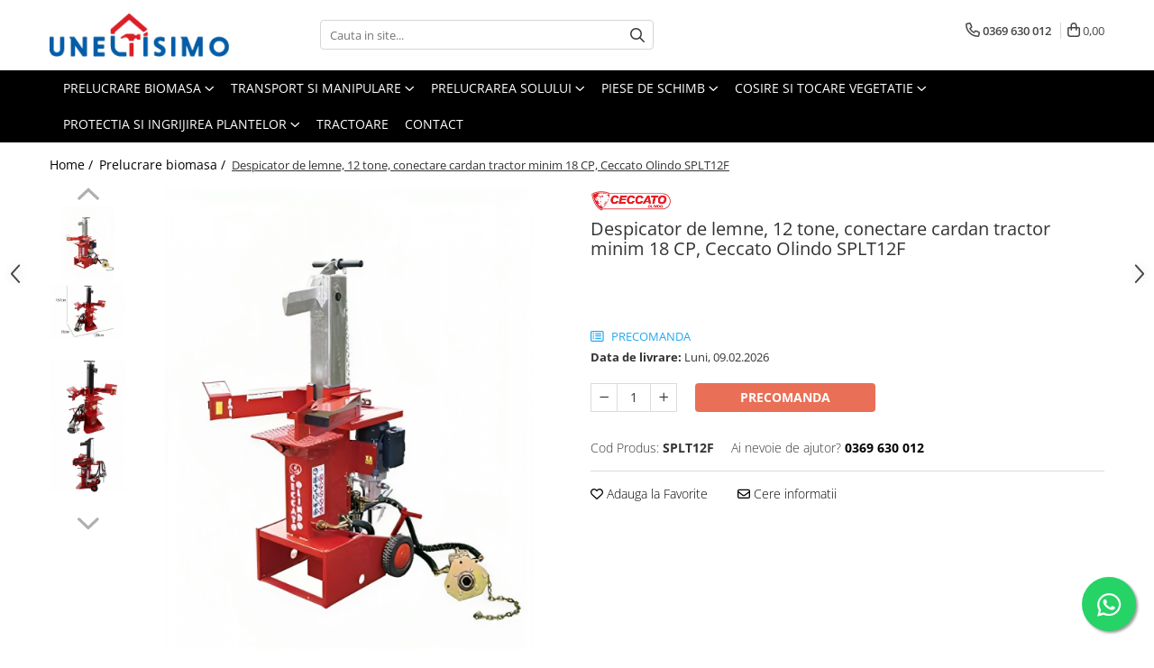

--- FILE ---
content_type: text/html; charset=UTF-8
request_url: https://www.uneltisimo.ro/prelucrare-lemn-si-resturi-vegetale/despicator-de-lemne-12tone-cardan-tractor-ceccato-olindo-splt12f.html
body_size: 39701
content:
<!DOCTYPE html>

<html lang="ro-ro">

	<head>
		<meta charset="UTF-8">

		<script src="https://gomagcdn.ro/themes/fashion/js/lazysizes.min.js?v=10221307-4.243" async=""></script>

		<script>
			function g_js(callbk){typeof callbk === 'function' ? window.addEventListener("DOMContentLoaded", callbk, false) : false;}
		</script>

					<link rel="icon" sizes="48x48" href="https://gomagcdn.ro/domains/uneltisimo.ro/files/favicon/favicon2979.png">
			<link rel="apple-touch-icon" sizes="180x180" href="https://gomagcdn.ro/domains/uneltisimo.ro/files/favicon/favicon2979.png">
		
		<style>
			/*body.loading{overflow:hidden;}
			body.loading #wrapper{opacity: 0;visibility: hidden;}
			body #wrapper{opacity: 1;visibility: visible;transition:all .1s ease-out;}*/

			.main-header .main-menu{min-height:43px;}
			.-g-hide{visibility:hidden;opacity:0;}

					</style>
		
		<link rel="preconnect" href="https://gomagcdn.ro"><link rel="dns-prefetch" href="https://fonts.googleapis.com" /><link rel="dns-prefetch" href="https://fonts.gstatic.com" /><link rel="dns-prefetch" href="https://connect.facebook.net" /><link rel="dns-prefetch" href="https://www.facebook.com" /><link rel="dns-prefetch" href="https://www.googletagmanager.com" /><link rel="dns-prefetch" href="https://static.hotjar.com" /><link rel="dns-prefetch" href="https://www.google-analytics.com" />

					<link rel="preload" as="image" href="https://gomagcdn.ro/domains/uneltisimo.ro/files/product/large/despicator-de-lemne-12-tone-conectare-cardan-tractor-minim-18-cp-ceccato-olindo-splt12f-177217.png"   >
		
		<link rel="preload" href="https://gomagcdn.ro/themes/fashion/js/plugins.js?v=10221307-4.243" as="script">

		
					<link rel="preload" href="https://www.uneltisimo.ro/theme/default.js?v=41769074077" as="script">
				
		<link rel="preload" href="https://gomagcdn.ro/themes/fashion/js/dev.js?v=10221307-4.243" as="script">

		
					<link rel="stylesheet" href="https://gomagcdn.ro/themes/fashion/css/main-min.css?v=10221307-4.243-1" data-values='{"blockScripts": "1"}'>
		
					<link rel="stylesheet" href="https://www.uneltisimo.ro/theme/default.css?v=41769074077">
		
						<link rel="stylesheet" href="https://gomagcdn.ro/themes/fashion/css/dev-style.css?v=10221307-4.243-1">
		
		
		
		<link rel="alternate" hreflang="x-default" href="https://www.uneltisimo.ro/prelucrare-biomasa/despicator-de-lemne-12tone-cardan-tractor-ceccato-olindo-splt12f.html">
									<!-- Global site tag (gtag.js) - Google Ads: 10798238467 -->
<script async src="https://www.googletagmanager.com/gtag/js?id=AW-10798238467"></script>
<script>
  window.dataLayer = window.dataLayer || [];
  function gtag(){dataLayer.push(arguments);}
  gtag('js', new Date());

  gtag('config', 'AW-10798238467');
</script><script data-cookieconsent="ignore">(function(w,d,s,l,i){w[l]=w[l]||[];w[l].push({'gtm.start':
new Date().getTime(),event:'gtm.js'});var f=d.getElementsByTagName(s)[0],
j=d.createElement(s),dl=l!='dataLayer'?'&l='+l:'';j.async=true;j.src=
'https://www.googletagmanager.com/gtm.js?id='+i+dl;f.parentNode.insertBefore(j,f);
})(window,document,'script','dataLayer','GTM-WXTMXSM');</script> <script id="Cookiebot" src="https://consent.cookiebot.com/uc.js" data-cbid="327bc060-b056-4c05-8c9d-b7eb06f2b839" data-blockingmode="auto" type="text/javascript"></script>					
		<meta name="expires" content="never">
		<meta name="revisit-after" content="1 days">
					<meta name="author" content="Gomag">
				<title>Despicator Vertical de Lemne SPLT12F - Dual Power, 12 Tone - Uneltisimo</title>


					<meta name="robots" content="index,follow" />
						
		<meta name="description" content="Descoperiți eficiența italiană cu despicatorul SPLT12F, exclusiv pentru cardanul tractorului. Manevrare simplă, siguranță maximă, ideal pentru lemne de până la 54 cm. Achiziționați prin Uneltisimo.ro pentru expertiză, livrare promptă și opțiuni de plată convenabile.">
		<meta class="viewport" name="viewport" content="width=device-width, initial-scale=1.0, user-scalable=no">
							<meta property="og:description" content="Descriere     Despicatorul SPLT12F este conceput pentru eficiență maximă în despărțirea lemnelor, oferind o forță de despicare de 12 tone pentru a procesa bușteni de până la 54 cm.   Robust și fiabil, cu o bază din oțel de 20 mm, acest echipament vertical este optim pentru despicarea rapidă și fără efort a lemnului.   Ideal pentru utilizarea în agricultură, SPLT12F poate fi operat prin conectarea la cardanul unui tractor de cel puțin 18 CP, asigurând performanță de înalt nivel.   Cu roți rezistente pentru transport ușor și un sistem de siguranță integrat pentru protecția utilizatorului, acest despicator permite și ajustarea dimensiunii de despicare pentru flexibilitate în prelucrarea diferitelor lungimi de lemn.      Specificatii        Actionare: cardan tractor PTO minim 18 CP   Forta de despicare: 12 tone   Diametrul maxim lemn: 540 mm   Înaltime maxim lemn: 540/870/1260 mm   Baza de despicare: 350 x 270 mm   GREUTATE: 190 kg   Dimensiuni: 890 X 750 X 1070 mm  "/>
							<meta property="og:image" content="https://gomagcdn.ro/domains/uneltisimo.ro/files/product/large/despicator-de-lemne-12-tone-conectare-cardan-tractor-minim-18-cp-ceccato-olindo-splt12f-177217.png"/>
															<link rel="canonical" href="https://www.uneltisimo.ro/prelucrare-biomasa/despicator-de-lemne-12tone-cardan-tractor-ceccato-olindo-splt12f.html" />
			<meta property="og:url" content="https://www.uneltisimo.ro/prelucrare-biomasa/despicator-de-lemne-12tone-cardan-tractor-ceccato-olindo-splt12f.html"/>
						
		<meta name="distribution" content="Global">
		<meta name="owner" content="www.uneltisimo.ro">
		<meta name="publisher" content="www.uneltisimo.ro">
		<meta name="rating" content="General">
		<meta name="copyright" content="Copyright www.uneltisimo.ro 2026. All rights reserved">
		<link rel="search" href="https://www.uneltisimo.ro/opensearch.ro.xml" type="application/opensearchdescription+xml" title="Cautare"/>

		
							<script src="https://gomagcdn.ro/themes/fashion/js/jquery-2.1.4.min.js"></script>
			<script defer src="https://gomagcdn.ro/themes/fashion/js/jquery.autocomplete.js?v=20181023"></script>
			<script src="https://gomagcdn.ro/themes/fashion/js/gomag.config.js?v=10221307-4.243"></script>
			<script src="https://gomagcdn.ro/themes/fashion/js/gomag.js?v=10221307-4.243"></script>
		
													<script>
$.Gomag.bind('User/Data/AffiliateMarketing/HideTrafiLeak', function(event, data){

    $('.whatsappfloat').remove();
});
</script><script>
	var items = [];

	items.push(
		{
			id		:'SPLT12F',
			name	:'Despicator de lemne, 12 tone, conectare cardan tractor minim 18 CP, Ceccato Olindo SPLT12F',
			brand	:'Ceccato Olindo',
			category:'Prelucrare biomasa',
			price	:12143.7000,
			google_business_vertical: 'retail'
		}
	);

	gtag('event', 'view_item', {
		items: [items],
		currency: "Lei",
		value: "12143.7000",
		send_to: 'AW-10798238467'
	});
		gtag('event', 'page_view', {
		send_to: 'AW-10798238467',
		value: 12143.7000,
		items: [{
			id: 'SPLT12F',
			google_business_vertical: 'retail'
		}]
		});
	</script><script>	
	$(document).ready(function(){
		
		$(document).on('click', $GomagConfig.cartSummaryItemRemoveButton, function() {
			var productId = $(this).attr("data-product");
			var productSku = $(this).attr("data-productsku");
			var productPrice = $(this).attr("data-productprice");
			var productQty = $(this).attr("data-qty");
			
			gtag('event', 'remove_from_cart', {
					send_to	: 'AW-10798238467',
					value	: parseFloat(productQty) * parseFloat(productPrice),
					items:[{
						id		: productSku,
						quantity: productQty,
						price	: productPrice		 
				}]
			})
			
		})
	
		$(document).on('click', $GomagConfig.checkoutItemRemoveButton, function() {
			
			var itemKey = $(this).attr('id').replace('__checkoutItemRemove','');
			var productId = $(this).data("product");
			var productSku = $(this).attr("productsku");
			var productPrice = $(this).attr("productprice");
			var productQty = $('#quantityToAdd_'+itemKey).val();
			
			gtag('event', 'remove_from_cart', {
				send_to	: 'AW-10798238467',
				value	: parseFloat(productQty) * parseFloat(productPrice),
				items	:[{
					id		: productSku,
					quantity: productQty,
					price	: productPrice
				}]
			})
			
		})
	});		
	
</script>
<script>
	(function(i,s,o,g,r,a,m){i['GoogleAnalyticsObject']=r;i[r]=i[r]||function(){
	(i[r].q=i[r].q||[]).push(arguments)},i[r].l=1*new Date();a=s.createElement(o),
	m=s.getElementsByTagName(o)[0];a.async=1;a.src=g;m.parentNode.insertBefore(a,m)
	})(window,document,'script','//www.google-analytics.com/analytics.js','ga');
	ga('create', 'UA-197940915-2', 'auto');  // Replace with your property ID.

	ga('require', 'ec');
</script>
<script>
	$.Gomag.bind('Product/Add/To/Cart/After/Listing', function gaProductAddToCartL(event, data){
		if(data.product !== undefined){

			var gaProduct = false;

			if(typeof(gaProducts) != 'undefined' && gaProducts[data.product.id] != undefined)
			{
				var gaProduct = gaProducts[data.product.id];
			}
			if(gaProduct == false)
			{
				gaProduct = {};
				gaProduct.id =  data.product.id ;
				gaProduct.name =  data.product.sku ;
				gaProduct.category = data.product.category;
				gaProduct.brand = data.product.brand;

				var variant = [];
				if(data.product.versions && data.product.versions != undefined && data.product.versions[data.product.id] != undefined && data.product.versions[data.product.id]['attributes'] != undefined && data.product.versions[data.product.id]['attributes'])
				{

					$.each(data.product.versions[data.product.id]['attributes'], function(i, v){
						variant.push(v.value);
					})
				}


				gaProduct.variant = variant.join(',');
			}

			gaProduct.price = data.product.price;
			gaProduct.quantity = data.product.productQuantity;

			ga('ec:addProduct', gaProduct);
			ga('ec:setAction', 'add');
			ga('send', 'event', 'UX', 'click', 'add to cart');     // Send data using an event.

			window.dataLayer = window.dataLayer || [];
			dataLayer.push({
				'event': 'addToCart',
				'ecommerce': {
					'add': {
					  'products': [gaProduct]
					}
				}
			});

        }
	})
	$.Gomag.bind('Product/Add/To/Cart/After/Details', function gaProductAddToCartD(event, data){

		if(data.product !== undefined){

			var gaProduct = false;
			if(
				typeof(gaProducts) != 'undefined'
				&&
				gaProducts[data.product.id] != undefined
			)
			{
				var gaProduct = gaProducts[data.product.id];
			}
			if(gaProduct == false)
			{

				gaProduct = {};
				gaProduct.id =  data.product.id ;
				gaProduct.name =   data.product.sku ;
				gaProduct.category = data.product.category;
				gaProduct.brand = data.product.brand;
				var variant = [];
				if(data.product.versions && data.product.versions != undefined && data.product.versions[data.product.id] != undefined && data.product.versions[data.product.id]['attributes'] != undefined && data.product.versions[data.product.id]['attributes'])
				{

					$.each(data.product.versions[data.product.id]['attributes'], function(i, v){
						variant.push(v.value);
					})
				}


				gaProduct.variant = variant.join(',');
				gaProduct.price = data.product.price;

			}
			gaProduct.quantity = data.product.productQuantity;

			ga('ec:addProduct', gaProduct);
			ga('ec:setAction', 'add');
			ga('send', 'event', 'UX', 'click', 'add to cart');     // Send data using an event.

			window.dataLayer = window.dataLayer || [];
			dataLayer.push({
			  'event': 'addToCart',
			  'ecommerce': {
				'add': {
				  'products': [gaProduct]
				}
			  }
			});
        }

	})
	 $.Gomag.bind('Product/Remove/From/Cart', function gaProductRemovedFromCart(event, data){
		var envData = $.Gomag.getEnvData();
		var products = envData.products;

		if(data.data.product !== undefined && products[data.data.product] !== undefined){


			var dataProduct = products[data.data.product];
			gaProduct = {};
			gaProduct.id =  dataProduct.id ;

			gaProduct.name =   dataProduct.sku ;
			gaProduct.category = dataProduct.category;
			gaProduct.brand = dataProduct.brand;
			gaProduct.price = dataProduct.price;

			var variant = [];
			if(dataProduct['version'] != undefined && dataProduct['version'])
			{

				$.each(dataProduct['version'], function(i, v){
					variant.push(v.value);
				})
			}


			gaProduct.variant = variant.join(',');
			gaProduct.quantity = data.data.quantity;
			ga('ec:addProduct', gaProduct);
			ga('ec:setAction', 'remove');
			ga('send', 'event', 'UX', 'click', 'remove from cart');
			window.dataLayer = window.dataLayer || [];
			dataLayer.push({
				  'event': 'removeFromCart',
				  'ecommerce': {
					'remove': {                               // 'remove' actionFieldObject measures.
					  'products': [gaProduct]
					}
				  }
				});
        }

	});

	 $.Gomag.bind('Cart/Quantity/Update', function gaCartQuantityUpdate(event, data){
		var envData = $.Gomag.getEnvData();
		var products = envData.products;
		if(!data.data.finalQuantity || !data.data.initialQuantity)
		{
			return false;
		}
		var dataProduct = products[data.data.product];
		gaProduct = {};
		gaProduct.id =  dataProduct.id ;
		gaProduct.name =   dataProduct.sku ;
		gaProduct.category = dataProduct.category;
		gaProduct.brand = dataProduct.brand;
		gaProduct.price = dataProduct.price;
		var variant = [];
		if(dataProduct['version'] != undefined && dataProduct['version'])
		{

			$.each(dataProduct['version'], function(i, v){
				variant.push(v.value);
			})
		}
		gaProduct.variant = variant.join(',');
		var type = 'addToCart';

		if(parseFloat(data.data.initialQuantity) > parseFloat(data.data.finalQuantity))
		{
			var quantity = parseFloat(data.data.initialQuantity) - parseFloat(data.data.finalQuantity);
			gaProduct.quantity = quantity;

			ga('ec:addProduct', gaProduct);
			ga('ec:setAction', 'remove');
			ga('send', 'event', 'UX', 'click', 'remove from cart');
			window.dataLayer = window.dataLayer || [];
			dataLayer.push({
				  'event': 'removeFromCart',
				  'ecommerce': {
					'remove': {                               // 'remove' actionFieldObject measures.
					  'products': [gaProduct]
					}
				  }
				});
		}
		else if(parseFloat(data.data.initialQuantity) < parseFloat(data.data.finalQuantity))
		{
			var quantity = parseFloat(data.data.finalQuantity) - parseFloat(data.data.initialQuantity);
			gaProduct.quantity = quantity;

			ga('ec:addProduct', gaProduct);
			ga('ec:setAction', 'add');
			ga('send', 'event', 'UX', 'click', 'add to cart');     // Send data using an event.

			window.dataLayer = window.dataLayer || [];
			dataLayer.push({
			  'event': 'addToCart',
			  'ecommerce': {
				'add': {
				  'products': [gaProduct]
				}
			  }
			});
		}

	});
$.Gomag.bind('Product/Box/Click', function enhancedAnalytics(queue){
		$.Gomag.asyncClickBlock(queue);
		if(
			typeof(gaProducts) != 'undefined'
			&&
			gaProducts[queue.data.product] != undefined
		)
		{
			var clickProduct = gaProducts[queue.data.product];
		}
		else
		{
			var clickProduct = {};
			var productId = queue.data.product;

			var envData = $.Gomag.getEnvData();
			var products = envData.products;

			if(products[productId] !== undefined){

				var dataProduct = products[productId];

				clickProduct.list = 'homepage';
				clickProduct.position = '0';
				clickProduct.name =  dataProduct.sku ;
				clickProduct.id = dataProduct.id;
				clickProduct.price = dataProduct.price;
				clickProduct.brand = dataProduct.brand;
				clickProduct.category = dataProduct.category;
				clickProduct.variant = '';
			}
		}
		window.dataLayer = window.dataLayer || [];

		dataLayer.push({
			'event': 'productClick',
			'ecommerce': {
			  'click': {
				'actionField': {'list': 'Search'},      // Optional list property.
				'products': [clickProduct]
			   }
			 },
			 'eventCallback': function() {
			   return false;
			 }
		  });

		ga('ec:addProduct', clickProduct);
		ga('ec:setAction', 'click', {list: 'Search'});

		  // Send click with an event, then send user to product page.
		  ga('send', 'event', 'UX', 'click', 'Results', {
			useBeacon: true,
			hitCallback: function() {
				$.Gomag.asyncClickComplete(queue);
			},
			hitCallbackFail: function()
			{
				$.Gomag.asyncClickComplete(queue);
			}
		  });
		setTimeout(function(){ $.Gomag.asyncClickComplete(queue);}, 200);
	});
</script>
<script>
function gmsc(name, value)
{
	if(value != undefined && value)
	{
		var expires = new Date();
		expires.setTime(expires.getTime() + parseInt(3600*24*1000*90));
		document.cookie = encodeURIComponent(name) + "=" + encodeURIComponent(value) + '; expires='+ expires.toUTCString() + "; path=/";
	}
}
let gmqs = window.location.search;
let gmup = new URLSearchParams(gmqs);
gmsc('g_sc', gmup.get('shop_campaign'));
gmsc('shop_utm_campaign', gmup.get('utm_campaign'));
gmsc('shop_utm_medium', gmup.get('utm_medium'));
gmsc('shop_utm_source', gmup.get('utm_source'));
</script><!-- Facebook Pixel Code -->
				<script>
				!function(f,b,e,v,n,t,s){if(f.fbq)return;n=f.fbq=function(){n.callMethod?
				n.callMethod.apply(n,arguments):n.queue.push(arguments)};if(!f._fbq)f._fbq=n;
				n.push=n;n.loaded=!0;n.version="2.0";n.queue=[];t=b.createElement(e);t.async=!0;
				t.src=v;s=b.getElementsByTagName(e)[0];s.parentNode.insertBefore(t,s)}(window,
				document,"script","//connect.facebook.net/en_US/fbevents.js");

				fbq("init", "842905279764901");
				fbq("track", "PageView");</script>
				<!-- End Facebook Pixel Code -->
				<script>
				$.Gomag.bind('User/Ajax/Data/Loaded', function(event, data){
					if(data != undefined && data.data != undefined)
					{
						var eventData = data.data;
						if(eventData.facebookUserData != undefined)
						{
							$('body').append(eventData.facebookUserData);
						}
					}
				})
				</script>
				<meta name="facebook-domain-verification" content="6unaownyn33co0fnozni0gv8trgu38" /><script>
	$.Gomag.bind('Product/Add/To/Cart/After/Listing', function(event, data){
		if(data.product !== undefined){
			gtag('event', 'add_to_cart', {
				send_to	: 'AW-10798238467',
				value	: parseFloat(data.product.productQuantity) * parseFloat(data.product.price),
				items	:[{
					id		: data.product.sku,
					name	: data.product.name,
					brand	: data.product.brand,
					category: data.product.category,
					quantity: data.product.productQuantity,
					price	: data.product.price
				 
			}]
		   })
        }
	})
	$.Gomag.bind('Product/Add/To/Cart/After/Details', function(event, data){
		
		if(data.product !== undefined){
			gtag('event', 'add_to_cart', {
				send_to: 'AW-10798238467',
				value: parseFloat(data.product.productQuantity) * parseFloat(data.product.price),
				items: [{
					id: data.product.sku,
					name		: data.product.name,
					brand		: data.product.brand,
					category	: data.product.category,
					quantity	: data.product.productQuantity,
					price		: data.product.price
				}]	
			})
		}
	})
   
</script><!-- Hotjar Tracking Code for My site -->
<script>
    (function(h,o,t,j,a,r){
        h.hj=h.hj||function(){(h.hj.q=h.hj.q||[]).push(arguments)};
        h._hjSettings={hjid:2733761,hjsv:6};
        a=o.getElementsByTagName('head')[0];
        r=o.createElement('script');r.async=1;
        r.src=t+h._hjSettings.hjid+j+h._hjSettings.hjsv;
        a.appendChild(r);
    })(window,document,'https://static.hotjar.com/c/hotjar-','.js?sv=');
</script> <meta name="google-site-verification" content="CNWtbeR5Vza1385B4O6UYmjCk8xJHa6U8H5M-Njiwnk" />					
		
	</head>

	<body class="" style="">

		<script >
			function _addCss(url, attribute, value, loaded){
				var _s = document.createElement('link');
				_s.rel = 'stylesheet';
				_s.href = url;
				_s.type = 'text/css';
				if(attribute)
				{
					_s.setAttribute(attribute, value)
				}
				if(loaded){
					_s.onload = function(){
						var dom = document.getElementsByTagName('body')[0];
						//dom.classList.remove('loading');
					}
				}
				var _st = document.getElementsByTagName('link')[0];
				_st.parentNode.insertBefore(_s, _st);
			}
			//_addCss('https://fonts.googleapis.com/css2?family=Open+Sans:ital,wght@0,300;0,400;0,600;0,700;1,300;1,400&display=swap');
			_addCss('https://gomagcdn.ro/themes/_fonts/Open-Sans.css');

		</script>
		<script>
				/*setTimeout(
				  function()
				  {
				   document.getElementsByTagName('body')[0].classList.remove('loading');
				  }, 1000);*/
		</script>
									<noscript><iframe src="https://www.googletagmanager.com/ns.html?id=GTM-WXTMXSM"
height="0" width="0" style="display:none;visibility:hidden"></iframe></noscript>					
		
		<div id="wrapper">
			<!-- BLOCK:7cd4dfac0fe2ca556584636a054b3a18 start -->
<div id="_cartSummary" class="hide"></div>

<script >
	$(document).ready(function() {

		$(document).on('keypress', '.-g-input-loader', function(){
			$(this).addClass('-g-input-loading');
		})

		$.Gomag.bind('Product/Add/To/Cart/After', function(eventResponse, properties)
		{
									var data = JSON.parse(properties.data);
			$('.q-cart').html(data.quantity);
			if(parseFloat(data.quantity) > 0)
			{
				$('.q-cart').removeClass('hide');
			}
			else
			{
				$('.q-cart').addClass('hide');
			}
			$('.cartPrice').html(data.subtotal + ' ' + data.currency);
			$('.cartProductCount').html(data.quantity);


		})
		$('#_cartSummary').on('updateCart', function(event, cart) {
			var t = $(this);

			$.get('https://www.uneltisimo.ro/cart-update', {
				cart: cart
			}, function(data) {

				$('.q-cart').html(data.quantity);
				if(parseFloat(data.quantity) > 0)
				{
					$('.q-cart').removeClass('hide');
				}
				else
				{
					$('.q-cart').addClass('hide');
				}
				$('.cartPrice').html(data.subtotal + ' ' + data.currency);
				$('.cartProductCount').html(data.quantity);
			}, 'json');
			window.ga = window.ga || function() {
				(ga.q = ga.q || []).push(arguments)
			};
			ga('send', 'event', 'Buton', 'Click', 'Adauga_Cos');
		});

		if(window.gtag_report_conversion) {
			$(document).on("click", 'li.phone-m', function() {
				var phoneNo = $('li.phone-m').children( "a").attr('href');
				gtag_report_conversion(phoneNo);
			});

		}

	});
</script>


	<div class="cart-dd cart-side _cartShow cart-closed"></div>

<header class="main-header container-bg clearfix" data-block="headerBlock">
	<div class="discount-tape container-h full -g-hide" id="_gomagHellobar"></div>

		
	<div class="top-head-bg container-h full">

		<div class="top-head container-h">
			<div class="row">
				<div class="col-md-3 col-sm-3 col-xs-5 logo-h">
					
	<a href="https://www.uneltisimo.ro" id="logo" data-pageId="2">
		<img src="https://gomagcdn.ro/domains/uneltisimo.ro/files/company/artboard-1-9434248474.png" fetchpriority="high" class="img-responsive" alt="Uneltisimo" title="Uneltisimo" width="200" height="50" style="width:auto;">
	</a>
				</div>
				<div class="col-md-4 col-sm-4 col-xs-7 main search-form-box">
					
<form name="search-form" class="search-form" action="https://www.uneltisimo.ro/toate-produsele" id="_searchFormMainHeader">

	<input id="_autocompleteSearchMainHeader" name="c" class="input-placeholder -g-input-loader" type="text" placeholder="Cauta in site..." aria-label="Search"  value="">
	<button id="_doSearch" class="search-button" aria-hidden="true">
		<i class="fa fa-search" aria-hidden="true"></i>
	</button>

				<script >
			$(document).ready(function() {

				$('#_autocompleteSearchMainHeader').autocomplete({
					serviceUrl: 'https://www.uneltisimo.ro/autocomplete',
					minChars: 2,
					deferRequestBy: 700,
					appendTo: '#_searchFormMainHeader',
					width: parseInt($('#_doSearch').offset().left) - parseInt($('#_autocompleteSearchMainHeader').offset().left),
					formatResult: function(suggestion, currentValue) {
						return suggestion.value;
					},
					onSelect: function(suggestion) {
						$(this).val(suggestion.data);
					},
					onSearchComplete: function(suggestion) {
						$(this).removeClass('-g-input-loading');
					}
				});
				$(document).on('click', '#_doSearch', function(e){
					e.preventDefault();
					if($('#_autocompleteSearchMainHeader').val() != '')
					{
						$('#_searchFormMainHeader').submit();
					}
				})
			});
		</script>
	

</form>
				</div>
				<div class="col-md-5 col-sm-5 acount-section">
					
<ul>
	<li class="search-m hide">
		<a href="#" class="-g-no-url" aria-label="Cauta in site..." data-pageId="">
			<i class="fa fa-search search-open" aria-hidden="true"></i>
			<i style="display:none" class="fa fa-times search-close" aria-hidden="true"></i>
		</a>
	</li>
	<li class="-g-user-icon -g-user-icon-empty">
			
	</li>
	
				<li class="contact-header">
			<a href="tel:0369 630 012" aria-label="Contacteaza-ne" data-pageId="3">
				<i class="fa fa-phone" aria-hidden="true"></i>
								<span>0369 630 012</span>
			</a>
		</li>
			<li class="wishlist-header hide">
		<a href="https://www.uneltisimo.ro/wishlist" aria-label="Wishlist" data-pageId="28">
			<span class="-g-wishlist-product-count -g-hide"></span>
			<i class="fa fa-heart-o" aria-hidden="true"></i>
			<span class="">Favorite</span>
		</a>
	</li>
	<li class="cart-header-btn cart">
		<a class="cart-drop _showCartHeader" href="https://www.uneltisimo.ro/cos-de-cumparaturi" aria-label="Cos de cumparaturi">
			<span class="q-cart hide">0</span>
			<i class="fa fa-shopping-bag" aria-hidden="true"></i>
			<span class="count cartPrice">0,00
				
			</span>
		</a>
			</li>

	</ul>

	<script>
		$(document).ready(function() {
			//Cart
							$.Gomag.bind('Product/Add/To/Cart/Validate', function(){
					if($('#-g-cart-dropdown').length)
					{
						$('.close-side-cart').click();
						$('#-g-cart-dropdown').remove();
					}
				})
				$(document).on('click', '.cart', function(e){
					e.preventDefault();
					$.Gomag.showCartSummary('div._cartShow');
					if($('.cart-side').length){
						$('.menu-wrapper').addClass('cart_side_opened');
					}
				});
				$(document).on('click', '.close-side-cart', function(){
					$.Gomag.hideCartSummary('div._cartShow');
					$('div._cartShow').removeClass('cart-open');
					if($('.cart-side').length){
						$('.menu-wrapper').removeClass('cart_side_opened');
					}
					$.Gomag.getUserAjaxData();
				});
						$(document).on('click', '.dropdown-toggle', function() {
				window.location = $(this).attr('href');
			})
		})
	</script>

				</div>
			</div>
		</div>
	</div>


<div id="navigation">
	<nav id="main-menu" class="main-menu container-h full clearfix">
		<a href="#" class="menu-trg -g-no-url" title="Produse">
			<span>&nbsp;</span>
		</a>
		
<div class="container-h nav-menu-hh clearfix">

	<!-- BASE MENU -->
	<ul class="
			nav-menu base-menu container-h
			
			
		">

		

			
		<li class="menu-drop __GomagMM ">
							<a
					href="https://www.uneltisimo.ro/prelucrare-biomasa"
					class="  "
					rel="  "
					
					title="Prelucrare biomasa"
					data-Gomag=''
					data-block-name="mainMenuD0"
					data-pageId= "80"
					data-block="mainMenuD">
											<span class="list">Prelucrare biomasa</span>
						<i class="fa fa-angle-down"></i>
				</a>

									<div class="menu-dd">
										<ul class="drop-list clearfix w100">
																																						<li class="fl">
										<div class="col">
											<p class="title">
												<a
												href="https://www.uneltisimo.ro/aspiratoare-si-suflante-frunze"
												class="title    "
												rel="  "
												
												title="Aspiratoare si suflante frunze"
												data-Gomag=''
												data-block-name="mainMenuD1"
												data-block="mainMenuD"
												data-pageId= "80"
												>
																										Aspiratoare si suflante frunze
												</a>
											</p>
																						
										</div>
									</li>
																																<li class="fl">
										<div class="col">
											<p class="title">
												<a
												href="https://www.uneltisimo.ro/balotiere"
												class="title    "
												rel="  "
												
												title="Balotiere"
												data-Gomag=''
												data-block-name="mainMenuD1"
												data-block="mainMenuD"
												data-pageId= "80"
												>
																										Balotiere
												</a>
											</p>
																						
										</div>
									</li>
																																<li class="fl">
										<div class="col">
											<p class="title">
												<a
												href="https://www.uneltisimo.ro/despicatoare-lemn"
												class="title    "
												rel="  "
												
												title="Despicatoare lemn"
												data-Gomag=''
												data-block-name="mainMenuD1"
												data-block="mainMenuD"
												data-pageId= "80"
												>
																										Despicatoare lemn
												</a>
											</p>
																																															<a
														href="https://www.uneltisimo.ro/accesorii-despicatoare-lemn"
														rel="  "
														
														title="Accesorii despicatoare"
														class="    "
														data-Gomag=''
														data-block-name="mainMenuD2"
														data-block="mainMenuD"
														data-pageId=""
													>
																												<i class="fa fa-angle-right"></i>
														<span>Accesorii despicatoare</span>
													</a>
																									<a
														href="https://www.uneltisimo.ro/despicatoare-cu-motor-termic"
														rel="  "
														
														title="Despicatoare cu motor termic"
														class="    "
														data-Gomag=''
														data-block-name="mainMenuD2"
														data-block="mainMenuD"
														data-pageId=""
													>
																												<i class="fa fa-angle-right"></i>
														<span>Despicatoare cu motor termic</span>
													</a>
																									<a
														href="https://www.uneltisimo.ro/despicatoare-lemn-electrice"
														rel="  "
														
														title="Despicatoare electrice"
														class="    "
														data-Gomag=''
														data-block-name="mainMenuD2"
														data-block="mainMenuD"
														data-pageId=""
													>
																												<i class="fa fa-angle-right"></i>
														<span>Despicatoare electrice</span>
													</a>
																									<a
														href="https://www.uneltisimo.ro/despicatoare-hidraulice-lemn"
														rel="  "
														
														title="Despicatoare hidraulice"
														class="    "
														data-Gomag=''
														data-block-name="mainMenuD2"
														data-block="mainMenuD"
														data-pageId=""
													>
																												<i class="fa fa-angle-right"></i>
														<span>Despicatoare hidraulice</span>
													</a>
																									<a
														href="https://www.uneltisimo.ro/despicatoare-cardan-tractor"
														rel="  "
														
														title="Despicatoare priza tractor PTO"
														class="    "
														data-Gomag=''
														data-block-name="mainMenuD2"
														data-block="mainMenuD"
														data-pageId=""
													>
																												<i class="fa fa-angle-right"></i>
														<span>Despicatoare priza tractor PTO</span>
													</a>
																							
										</div>
									</li>
																																<li class="fl">
										<div class="col">
											<p class="title">
												<a
												href="https://www.uneltisimo.ro/fierastraie-circulare-pentru-taiat-lemne"
												class="title    "
												rel="  "
												
												title="Fierastraie circulare lemne"
												data-Gomag=''
												data-block-name="mainMenuD1"
												data-block="mainMenuD"
												data-pageId= "80"
												>
																										Fierastraie circulare lemne
												</a>
											</p>
																						
										</div>
									</li>
																																<li class="fl">
										<div class="col">
											<p class="title">
												<a
												href="https://www.uneltisimo.ro/linii-taiere-si-despicare"
												class="title    "
												rel="  "
												
												title="Linii taiere si despicare"
												data-Gomag=''
												data-block-name="mainMenuD1"
												data-block="mainMenuD"
												data-pageId= "80"
												>
																										Linii taiere si despicare
												</a>
											</p>
																						
										</div>
									</li>
																																<li class="fl">
										<div class="col">
											<p class="title">
												<a
												href="https://www.uneltisimo.ro/maturatoare"
												class="title    "
												rel="  "
												
												title="Masini de maturat"
												data-Gomag=''
												data-block-name="mainMenuD1"
												data-block="mainMenuD"
												data-pageId= "80"
												>
																										Masini de maturat
												</a>
											</p>
																						
										</div>
									</li>
																																<li class="fl">
										<div class="col">
											<p class="title">
												<a
												href="https://www.uneltisimo.ro/mori-de-cereale"
												class="title    "
												rel="  "
												
												title="Mori de cereale"
												data-Gomag=''
												data-block-name="mainMenuD1"
												data-block="mainMenuD"
												data-pageId= "80"
												>
																										Mori de cereale
												</a>
											</p>
																						
										</div>
									</li>
																																<li class="fl">
										<div class="col">
											<p class="title">
												<a
												href="https://www.uneltisimo.ro/polizoare-de-cioturi"
												class="title    "
												rel="  "
												
												title="Polizoare de cioturi pomi"
												data-Gomag=''
												data-block-name="mainMenuD1"
												data-block="mainMenuD"
												data-pageId= "80"
												>
																										Polizoare de cioturi pomi
												</a>
											</p>
																						
										</div>
									</li>
																																<li class="fl">
										<div class="col">
											<p class="title">
												<a
												href="https://www.uneltisimo.ro/tocatoare-crengi"
												class="title    "
												rel="  "
												
												title="Tocatoare crengi si resturi vegetale"
												data-Gomag=''
												data-block-name="mainMenuD1"
												data-block="mainMenuD"
												data-pageId= "80"
												>
																										Tocatoare crengi si resturi vegetale
												</a>
											</p>
																																															<a
														href="https://www.uneltisimo.ro/tocatoare-electrice"
														rel="  "
														
														title="Tocatoare electrice"
														class="    "
														data-Gomag=''
														data-block-name="mainMenuD2"
														data-block="mainMenuD"
														data-pageId=""
													>
																												<i class="fa fa-angle-right"></i>
														<span>Tocatoare electrice</span>
													</a>
																									<a
														href="https://www.uneltisimo.ro/tocatoare-motor-benzina"
														rel="  "
														
														title="Tocatoare pe benzina"
														class="    "
														data-Gomag=''
														data-block-name="mainMenuD2"
														data-block="mainMenuD"
														data-pageId=""
													>
																												<i class="fa fa-angle-right"></i>
														<span>Tocatoare pe benzina</span>
													</a>
																									<a
														href="https://www.uneltisimo.ro/tocatoare-cu-cardan"
														rel="  "
														
														title="Tocatoare priza PTO tractor"
														class="    "
														data-Gomag=''
														data-block-name="mainMenuD2"
														data-block="mainMenuD"
														data-pageId=""
													>
																												<i class="fa fa-angle-right"></i>
														<span>Tocatoare priza PTO tractor</span>
													</a>
																							
										</div>
									</li>
																																<li class="fl">
										<div class="col">
											<p class="title">
												<a
												href="https://www.uneltisimo.ro/masini-de-fabricat-peleti"
												class="title    "
												rel="  "
												
												title="Utilaje de fabricat peleti"
												data-Gomag=''
												data-block-name="mainMenuD1"
												data-block="mainMenuD"
												data-pageId= "80"
												>
																										Utilaje de fabricat peleti
												</a>
											</p>
																						
										</div>
									</li>
																													</ul>
																	</div>
									
		</li>
		
		<li class="menu-drop __GomagMM ">
							<a
					href="https://www.uneltisimo.ro/transport-si-manipulare"
					class="  "
					rel="  "
					
					title="Transport si manipulare"
					data-Gomag=''
					data-block-name="mainMenuD0"
					data-pageId= "80"
					data-block="mainMenuD">
											<span class="list">Transport si manipulare</span>
						<i class="fa fa-angle-down"></i>
				</a>

									<div class="menu-dd">
										<ul class="drop-list clearfix w100">
																																						<li class="fl">
										<div class="col">
											<p class="title">
												<a
												href="https://www.uneltisimo.ro/accesorii-transportoare"
												class="title    "
												rel="  "
												
												title="Accesorii dumpere"
												data-Gomag=''
												data-block-name="mainMenuD1"
												data-block="mainMenuD"
												data-pageId= "80"
												>
																										Accesorii dumpere
												</a>
											</p>
																						
										</div>
									</li>
																																<li class="fl">
										<div class="col">
											<p class="title">
												<a
												href="https://www.uneltisimo.ro/benzi-transportoare"
												class="title    "
												rel="  "
												
												title="Benzi transportoare"
												data-Gomag=''
												data-block-name="mainMenuD1"
												data-block="mainMenuD"
												data-pageId= "80"
												>
																										Benzi transportoare
												</a>
											</p>
																						
										</div>
									</li>
																																<li class="fl">
										<div class="col">
											<p class="title">
												<a
												href="https://www.uneltisimo.ro/cupe-transport"
												class="title    "
												rel="  "
												
												title="Cupe transport"
												data-Gomag=''
												data-block-name="mainMenuD1"
												data-block="mainMenuD"
												data-pageId= "80"
												>
																										Cupe transport
												</a>
											</p>
																						
										</div>
									</li>
																																<li class="fl">
										<div class="col">
											<p class="title">
												<a
												href="https://www.uneltisimo.ro/dumpere-si-roabe"
												class="title    "
												rel="  "
												
												title="Dumpere si roabe"
												data-Gomag=''
												data-block-name="mainMenuD1"
												data-block="mainMenuD"
												data-pageId= "80"
												>
																										Dumpere si roabe
												</a>
											</p>
																						
										</div>
									</li>
																																<li class="fl">
										<div class="col">
											<p class="title">
												<a
												href="https://www.uneltisimo.ro/incarcatoare-telescopice"
												class="title    "
												rel="  "
												
												title="Incarcatoare telescopice"
												data-Gomag=''
												data-block-name="mainMenuD1"
												data-block="mainMenuD"
												data-pageId= "80"
												>
																										Incarcatoare telescopice
												</a>
											</p>
																						
										</div>
									</li>
																																<li class="fl">
										<div class="col">
											<p class="title">
												<a
												href="https://www.uneltisimo.ro/incarcatoare-telescopice-rotative"
												class="title    "
												rel="  "
												
												title="Incarcatoare telescopice rotative"
												data-Gomag=''
												data-block-name="mainMenuD1"
												data-block="mainMenuD"
												data-pageId= "80"
												>
																										Incarcatoare telescopice rotative
												</a>
											</p>
																						
										</div>
									</li>
																																<li class="fl">
										<div class="col">
											<p class="title">
												<a
												href="https://www.uneltisimo.ro/macarale"
												class="title    "
												rel="  "
												
												title="Macarale"
												data-Gomag=''
												data-block-name="mainMenuD1"
												data-block="mainMenuD"
												data-pageId= "80"
												>
																										Macarale
												</a>
											</p>
																						
										</div>
									</li>
																																<li class="fl">
										<div class="col">
											<p class="title">
												<a
												href="https://www.uneltisimo.ro/motostivuitoare"
												class="title    "
												rel="  "
												
												title="Motostivuitoare"
												data-Gomag=''
												data-block-name="mainMenuD1"
												data-block="mainMenuD"
												data-pageId= "80"
												>
																										Motostivuitoare
												</a>
											</p>
																						
										</div>
									</li>
																																<li class="fl">
										<div class="col">
											<p class="title">
												<a
												href="https://www.uneltisimo.ro/nacele"
												class="title    "
												rel="  "
												
												title="Nacele"
												data-Gomag=''
												data-block-name="mainMenuD1"
												data-block="mainMenuD"
												data-pageId= "80"
												>
																										Nacele
												</a>
											</p>
																						
										</div>
									</li>
																																<li class="fl">
										<div class="col">
											<p class="title">
												<a
												href="https://www.uneltisimo.ro/remorci"
												class="title    "
												rel="  "
												
												title="Remorci"
												data-Gomag=''
												data-block-name="mainMenuD1"
												data-block="mainMenuD"
												data-pageId= "80"
												>
																										Remorci
												</a>
											</p>
																						
										</div>
									</li>
																																<li class="fl">
										<div class="col">
											<p class="title">
												<a
												href="https://www.uneltisimo.ro/sisteme-spalare"
												class="title    "
												rel="  "
												
												title="Sisteme spalat"
												data-Gomag=''
												data-block-name="mainMenuD1"
												data-block="mainMenuD"
												data-pageId= "80"
												>
																										Sisteme spalat
												</a>
											</p>
																						
										</div>
									</li>
																																<li class="fl">
										<div class="col">
											<p class="title">
												<a
												href="https://www.uneltisimo.ro/transpaleti-cu-cantar"
												class="title    "
												rel="  "
												
												title="Transpaleti si stivuitoare"
												data-Gomag=''
												data-block-name="mainMenuD1"
												data-block="mainMenuD"
												data-pageId= "80"
												>
																										Transpaleti si stivuitoare
												</a>
											</p>
																						
										</div>
									</li>
																																<li class="fl">
										<div class="col">
											<p class="title">
												<a
												href="https://www.uneltisimo.ro/trolii-forestiere"
												class="title    "
												rel="  "
												
												title="Trolii forestiere"
												data-Gomag=''
												data-block-name="mainMenuD1"
												data-block="mainMenuD"
												data-pageId= "80"
												>
																										Trolii forestiere
												</a>
											</p>
																						
										</div>
									</li>
																													</ul>
																	</div>
									
		</li>
		
		<li class="menu-drop __GomagMM ">
							<a
					href="https://www.uneltisimo.ro/prelucrarea-solului"
					class="  "
					rel="  "
					
					title="Prelucrarea solului"
					data-Gomag=''
					data-block-name="mainMenuD0"
					data-pageId= "80"
					data-block="mainMenuD">
											<span class="list">Prelucrarea solului</span>
						<i class="fa fa-angle-down"></i>
				</a>

									<div class="menu-dd">
										<ul class="drop-list clearfix w100">
																																						<li class="fl">
										<div class="col">
											<p class="title">
												<a
												href="https://www.uneltisimo.ro/accesorii-utilaje"
												class="title    "
												rel="  "
												
												title="Accesorii utilaje"
												data-Gomag=''
												data-block-name="mainMenuD1"
												data-block="mainMenuD"
												data-pageId= "80"
												>
																										Accesorii utilaje
												</a>
											</p>
																																															<a
														href="https://www.uneltisimo.ro/accesorii-excavatoare"
														rel="  "
														
														title="Accesorii excavatoare"
														class="    "
														data-Gomag=''
														data-block-name="mainMenuD2"
														data-block="mainMenuD"
														data-pageId=""
													>
																												<i class="fa fa-angle-right"></i>
														<span>Accesorii excavatoare</span>
													</a>
																									<a
														href="https://www.uneltisimo.ro/grape"
														rel="  "
														
														title="Grape"
														class="    "
														data-Gomag=''
														data-block-name="mainMenuD2"
														data-block="mainMenuD"
														data-pageId=""
													>
																												<i class="fa fa-angle-right"></i>
														<span>Grape</span>
													</a>
																									<a
														href="https://www.uneltisimo.ro/lame-nivelare-pamant-tractor"
														rel="  "
														
														title="Lame nivelare pamant tractor"
														class="    "
														data-Gomag=''
														data-block-name="mainMenuD2"
														data-block="mainMenuD"
														data-pageId=""
													>
																												<i class="fa fa-angle-right"></i>
														<span>Lame nivelare pamant tractor</span>
													</a>
																									<a
														href="https://www.uneltisimo.ro/plug"
														rel="  "
														
														title="Pluguri"
														class="    "
														data-Gomag=''
														data-block-name="mainMenuD2"
														data-block="mainMenuD"
														data-pageId=""
													>
																												<i class="fa fa-angle-right"></i>
														<span>Pluguri</span>
													</a>
																									<a
														href="https://www.uneltisimo.ro/pluguri-de-zapada"
														rel="  "
														
														title="Pluguri de zapada"
														class="    "
														data-Gomag=''
														data-block-name="mainMenuD2"
														data-block="mainMenuD"
														data-pageId=""
													>
																												<i class="fa fa-angle-right"></i>
														<span>Pluguri de zapada</span>
													</a>
																									<a
														href="https://www.uneltisimo.ro/sisteme-foraj-si-burghie-pamant"
														rel="  "
														
														title="Sisteme foraj si burghie pamant"
														class="    "
														data-Gomag=''
														data-block-name="mainMenuD2"
														data-block="mainMenuD"
														data-pageId=""
													>
																												<i class="fa fa-angle-right"></i>
														<span>Sisteme foraj si burghie pamant</span>
													</a>
																									<a
														href="https://www.uneltisimo.ro/tamburi-de-nivelare"
														rel="  "
														
														title="Tamburi de nivelare"
														class="    "
														data-Gomag=''
														data-block-name="mainMenuD2"
														data-block="mainMenuD"
														data-pageId=""
													>
																												<i class="fa fa-angle-right"></i>
														<span>Tamburi de nivelare</span>
													</a>
																							
										</div>
									</li>
																																<li class="fl">
										<div class="col">
											<p class="title">
												<a
												href="https://www.uneltisimo.ro/buldoexcavatoare"
												class="title    "
												rel="  "
												
												title="Buldoexcavatoare"
												data-Gomag=''
												data-block-name="mainMenuD1"
												data-block="mainMenuD"
												data-pageId= "80"
												>
																										Buldoexcavatoare
												</a>
											</p>
																						
										</div>
									</li>
																																<li class="fl">
										<div class="col">
											<p class="title">
												<a
												href="https://www.uneltisimo.ro/accesorii-incarcatoare-frontale"
												class="title    "
												rel="  "
												
												title="Cupe"
												data-Gomag=''
												data-block-name="mainMenuD1"
												data-block="mainMenuD"
												data-pageId= "80"
												>
																										Cupe
												</a>
											</p>
																																															<a
														href="https://www.uneltisimo.ro/cupe"
														rel="  "
														
														title="Cupe"
														class="    "
														data-Gomag=''
														data-block-name="mainMenuD2"
														data-block="mainMenuD"
														data-pageId=""
													>
																												<i class="fa fa-angle-right"></i>
														<span>Cupe</span>
													</a>
																							
										</div>
									</li>
																																<li class="fl">
										<div class="col">
											<p class="title">
												<a
												href="https://www.uneltisimo.ro/excavatoare"
												class="title    "
												rel="  "
												
												title="Excavatoare"
												data-Gomag=''
												data-block-name="mainMenuD1"
												data-block="mainMenuD"
												data-pageId= "80"
												>
																										Excavatoare
												</a>
											</p>
																						
										</div>
									</li>
																																<li class="fl">
										<div class="col">
											<p class="title">
												<a
												href="https://www.uneltisimo.ro/freze-de-zapada"
												class="title    "
												rel="  "
												
												title="Freze de zapada"
												data-Gomag=''
												data-block-name="mainMenuD1"
												data-block="mainMenuD"
												data-pageId= "80"
												>
																										Freze de zapada
												</a>
											</p>
																						
										</div>
									</li>
																																<li class="fl">
										<div class="col">
											<p class="title">
												<a
												href="https://www.uneltisimo.ro/incarcatoare-frontale"
												class="title    "
												rel="  "
												
												title="Incarcatoare frontale"
												data-Gomag=''
												data-block-name="mainMenuD1"
												data-block="mainMenuD"
												data-pageId= "80"
												>
																										Incarcatoare frontale
												</a>
											</p>
																						
										</div>
									</li>
																																<li class="fl">
										<div class="col">
											<p class="title">
												<a
												href="https://www.uneltisimo.ro/masini-batut-stalpi"
												class="title    "
												rel="  "
												
												title="Masini batut stalpi"
												data-Gomag=''
												data-block-name="mainMenuD1"
												data-block="mainMenuD"
												data-pageId= "80"
												>
																										Masini batut stalpi
												</a>
											</p>
																						
										</div>
									</li>
																																<li class="fl">
										<div class="col">
											<p class="title">
												<a
												href="https://www.uneltisimo.ro/masini-de-sapat-santuri"
												class="title    "
												rel="  "
												
												title="Masini de sapat santuri"
												data-Gomag=''
												data-block-name="mainMenuD1"
												data-block="mainMenuD"
												data-pageId= "80"
												>
																										Masini de sapat santuri
												</a>
											</p>
																						
										</div>
									</li>
																																<li class="fl">
										<div class="col">
											<p class="title">
												<a
												href="https://www.uneltisimo.ro/mini-buldo"
												class="title    "
												rel="  "
												
												title="Mini-Buldo"
												data-Gomag=''
												data-block-name="mainMenuD1"
												data-block="mainMenuD"
												data-pageId= "80"
												>
																										Mini-Buldo
												</a>
											</p>
																						
										</div>
									</li>
																																<li class="fl">
										<div class="col">
											<p class="title">
												<a
												href="https://www.uneltisimo.ro/miniexcavatoare"
												class="title    "
												rel="  "
												
												title="Miniexcavatoare"
												data-Gomag=''
												data-block-name="mainMenuD1"
												data-block="mainMenuD"
												data-pageId= "80"
												>
																										Miniexcavatoare
												</a>
											</p>
																						
										</div>
									</li>
																																<li class="fl">
										<div class="col">
											<p class="title">
												<a
												href="https://www.uneltisimo.ro/motocultoare"
												class="title    "
												rel="  "
												
												title="Motocultoare si accesorii"
												data-Gomag=''
												data-block-name="mainMenuD1"
												data-block="mainMenuD"
												data-pageId= "80"
												>
																										Motocultoare si accesorii
												</a>
											</p>
																						
										</div>
									</li>
																																<li class="fl">
										<div class="col">
											<p class="title">
												<a
												href="https://www.uneltisimo.ro/utilaje-sapat-si-prasit"
												class="title    "
												rel="  "
												
												title="Utilaje sapat si prasit"
												data-Gomag=''
												data-block-name="mainMenuD1"
												data-block="mainMenuD"
												data-pageId= "80"
												>
																										Utilaje sapat si prasit
												</a>
											</p>
																																															<a
														href="https://www.uneltisimo.ro/afanatoare-"
														rel="  "
														
														title="Afanatoare"
														class="    "
														data-Gomag=''
														data-block-name="mainMenuD2"
														data-block="mainMenuD"
														data-pageId=""
													>
																												<i class="fa fa-angle-right"></i>
														<span>Afanatoare</span>
													</a>
																									<a
														href="https://www.uneltisimo.ro/freze-de-pamant"
														rel="  "
														
														title="Freze de pamant"
														class="    "
														data-Gomag=''
														data-block-name="mainMenuD2"
														data-block="mainMenuD"
														data-pageId=""
													>
																												<i class="fa fa-angle-right"></i>
														<span>Freze de pamant</span>
													</a>
																									<a
														href="https://www.uneltisimo.ro/prasitoare"
														rel="  "
														
														title="Prasitoare"
														class="    "
														data-Gomag=''
														data-block-name="mainMenuD2"
														data-block="mainMenuD"
														data-pageId=""
													>
																												<i class="fa fa-angle-right"></i>
														<span>Prasitoare</span>
													</a>
																							
										</div>
									</li>
																													</ul>
																	</div>
									
		</li>
		
		<li class="menu-drop __GomagMM ">
							<a
					href="https://www.uneltisimo.ro/piese-de-schimb-694"
					class="  "
					rel="  "
					
					title="Piese de schimb"
					data-Gomag=''
					data-block-name="mainMenuD0"
					data-pageId= "80"
					data-block="mainMenuD">
											<span class="list">Piese de schimb</span>
						<i class="fa fa-angle-down"></i>
				</a>

									<div class="menu-dd">
										<ul class="drop-list clearfix w100">
																																						<li class="fl">
										<div class="col">
											<p class="title">
												<a
												href="https://www.uneltisimo.ro/piese-schimb-dumpere-si-roabe"
												class="title    "
												rel="  "
												
												title="Piese schimb Dumpere si Roabe"
												data-Gomag=''
												data-block-name="mainMenuD1"
												data-block="mainMenuD"
												data-pageId= "80"
												>
																										Piese schimb Dumpere si Roabe
												</a>
											</p>
																						
										</div>
									</li>
																																<li class="fl">
										<div class="col">
											<p class="title">
												<a
												href="https://www.uneltisimo.ro/piese-schimb-miniexcavatoare"
												class="title    "
												rel="  "
												
												title="Piese schimb miniexcavatoare"
												data-Gomag=''
												data-block-name="mainMenuD1"
												data-block="mainMenuD"
												data-pageId= "80"
												>
																										Piese schimb miniexcavatoare
												</a>
											</p>
																						
										</div>
									</li>
																																<li class="fl">
										<div class="col">
											<p class="title">
												<a
												href="https://www.uneltisimo.ro/piese-schimb-tocatoare-vegetatie"
												class="title    "
												rel="  "
												
												title="Piese schimb Tocatoare Vegetatie"
												data-Gomag=''
												data-block-name="mainMenuD1"
												data-block="mainMenuD"
												data-pageId= "80"
												>
																										Piese schimb Tocatoare Vegetatie
												</a>
											</p>
																						
										</div>
									</li>
																																<li class="fl">
										<div class="col">
											<p class="title">
												<a
												href="https://www.uneltisimo.ro/piese-schimb-tractoare"
												class="title    "
												rel="  "
												
												title="Piese schimb Tractoare"
												data-Gomag=''
												data-block-name="mainMenuD1"
												data-block="mainMenuD"
												data-pageId= "80"
												>
																										Piese schimb Tractoare
												</a>
											</p>
																						
										</div>
									</li>
																													</ul>
																	</div>
									
		</li>
		
		<li class="menu-drop __GomagMM ">
							<a
					href="https://www.uneltisimo.ro/cosire-si-tocare-vegetatie"
					class="  "
					rel="  "
					
					title="Cosire si tocare vegetatie"
					data-Gomag=''
					data-block-name="mainMenuD0"
					data-pageId= "80"
					data-block="mainMenuD">
											<span class="list">Cosire si tocare vegetatie</span>
						<i class="fa fa-angle-down"></i>
				</a>

									<div class="menu-dd">
										<ul class="drop-list clearfix w100">
																																						<li class="fl">
										<div class="col">
											<p class="title">
												<a
												href="https://www.uneltisimo.ro/cositoare"
												class="title    "
												rel="  "
												
												title="Cositoare"
												data-Gomag=''
												data-block-name="mainMenuD1"
												data-block="mainMenuD"
												data-pageId= "80"
												>
																										Cositoare
												</a>
											</p>
																						
										</div>
									</li>
																																<li class="fl">
										<div class="col">
											<p class="title">
												<a
												href="https://www.uneltisimo.ro/greble-rotative"
												class="title    "
												rel="  "
												
												title="Greble rotative"
												data-Gomag=''
												data-block-name="mainMenuD1"
												data-block="mainMenuD"
												data-pageId= "80"
												>
																										Greble rotative
												</a>
											</p>
																						
										</div>
									</li>
																																<li class="fl">
										<div class="col">
											<p class="title">
												<a
												href="https://www.uneltisimo.ro/tocatoare-de-vegetatie"
												class="title    "
												rel="  "
												
												title="Tocatoare de vegetatie"
												data-Gomag=''
												data-block-name="mainMenuD1"
												data-block="mainMenuD"
												data-pageId= "80"
												>
																										Tocatoare de vegetatie
												</a>
											</p>
																																															<a
														href="https://www.uneltisimo.ro/tocatoare-vegetatie-cu-brat"
														rel="  "
														
														title="Tocatoare de vegetatie cu brat"
														class="    "
														data-Gomag=''
														data-block-name="mainMenuD2"
														data-block="mainMenuD"
														data-pageId=""
													>
																												<i class="fa fa-angle-right"></i>
														<span>Tocatoare de vegetatie cu brat</span>
													</a>
																									<a
														href="https://www.uneltisimo.ro/tocatoare-vegetatie-cardan-tractor"
														rel="  "
														
														title="Tocatoare vegetatie cardan tractor"
														class="    "
														data-Gomag=''
														data-block-name="mainMenuD2"
														data-block="mainMenuD"
														data-pageId=""
													>
																												<i class="fa fa-angle-right"></i>
														<span>Tocatoare vegetatie cardan tractor</span>
													</a>
																									<a
														href="https://www.uneltisimo.ro/tocatoare-vegetatie-hidraulice"
														rel="  "
														
														title="Tocatoare vegetatie hidraulice"
														class="    "
														data-Gomag=''
														data-block-name="mainMenuD2"
														data-block="mainMenuD"
														data-pageId=""
													>
																												<i class="fa fa-angle-right"></i>
														<span>Tocatoare vegetatie hidraulice</span>
													</a>
																									<a
														href="https://www.uneltisimo.ro/tocatoare-vegetatie-motor-termic"
														rel="  "
														
														title="Tocatoare vegetatie motor termic"
														class="    "
														data-Gomag=''
														data-block-name="mainMenuD2"
														data-block="mainMenuD"
														data-pageId=""
													>
																												<i class="fa fa-angle-right"></i>
														<span>Tocatoare vegetatie motor termic</span>
													</a>
																							
										</div>
									</li>
																													</ul>
																	</div>
									
		</li>
		
		<li class="menu-drop __GomagMM ">
							<a
					href="https://www.uneltisimo.ro/protectia-si-ingrijirea-plantelor"
					class="  "
					rel="  "
					
					title="Protectia si ingrijirea plantelor"
					data-Gomag=''
					data-block-name="mainMenuD0"
					data-pageId= "80"
					data-block="mainMenuD">
											<span class="list">Protectia si ingrijirea plantelor</span>
						<i class="fa fa-angle-down"></i>
				</a>

									<div class="menu-dd">
										<ul class="drop-list clearfix w100">
																																						<li class="fl">
										<div class="col">
											<p class="title">
												<a
												href="https://www.uneltisimo.ro/atomizoare"
												class="title    "
												rel="  "
												
												title="Atomizoare"
												data-Gomag=''
												data-block-name="mainMenuD1"
												data-block="mainMenuD"
												data-pageId= "80"
												>
																										Atomizoare
												</a>
											</p>
																						
										</div>
									</li>
																																<li class="fl">
										<div class="col">
											<p class="title">
												<a
												href="https://www.uneltisimo.ro/distribuitoare-de-ingrasaminte"
												class="title    "
												rel="  "
												
												title="Distribuitoare de ingrasaminte"
												data-Gomag=''
												data-block-name="mainMenuD1"
												data-block="mainMenuD"
												data-pageId= "80"
												>
																										Distribuitoare de ingrasaminte
												</a>
											</p>
																						
										</div>
									</li>
																																<li class="fl">
										<div class="col">
											<p class="title">
												<a
												href="https://www.uneltisimo.ro/instalatii-erbicidat"
												class="title    "
												rel="  "
												
												title="Instalatii erbicidat"
												data-Gomag=''
												data-block-name="mainMenuD1"
												data-block="mainMenuD"
												data-pageId= "80"
												>
																										Instalatii erbicidat
												</a>
											</p>
																						
										</div>
									</li>
																																<li class="fl">
										<div class="col">
											<p class="title">
												<a
												href="https://www.uneltisimo.ro/masini-de-recoltat-si-cules"
												class="title    "
												rel="  "
												
												title="Masini de recoltat si cules"
												data-Gomag=''
												data-block-name="mainMenuD1"
												data-block="mainMenuD"
												data-pageId= "80"
												>
																										Masini de recoltat si cules
												</a>
											</p>
																						
										</div>
									</li>
																																<li class="fl">
										<div class="col">
											<p class="title">
												<a
												href="https://www.uneltisimo.ro/semanatori-si-plantatoare"
												class="title    "
												rel="  "
												
												title="Semanatori si plantatoare"
												data-Gomag=''
												data-block-name="mainMenuD1"
												data-block="mainMenuD"
												data-pageId= "80"
												>
																										Semanatori si plantatoare
												</a>
											</p>
																						
										</div>
									</li>
																													</ul>
																	</div>
									
		</li>
		
		<li class="menu-drop __GomagMM ">
								<a
						href="https://www.uneltisimo.ro/tractoare"
						class="    "
						rel="  "
						
						title="Tractoare"
						data-Gomag=''
						data-block-name="mainMenuD0"  data-block="mainMenuD" data-pageId= "80">
												<span class="list">Tractoare</span>
					</a>
				
		</li>
						
		

	
		<li class="menu-drop __GomagSM   ">

			<a
				href="https://www.uneltisimo.ro/contact"
				rel="  "
				
				title="Contact"
				data-Gomag=''
				data-block="mainMenuD"
				data-pageId= "3"
				class=" "
			>
								Contact
							</a>
					</li>
	
		
	</ul> <!-- end of BASE MENU -->

</div>		<ul class="mobile-icon fr">

							<li class="phone-m">
					<a href="tel:0369 630 012" title="Contacteaza-ne">
												<i class="fa fa-phone" aria-hidden="true"></i>
					</a>
				</li>
									<li class="user-m -g-user-icon -g-user-icon-empty">
			</li>
			<li class="wishlist-header-m hide">
				<a href="https://www.uneltisimo.ro/wishlist">
					<span class="-g-wishlist-product-count"></span>
					<i class="fa fa-heart-o" aria-hidden="true"></i>

				</a>
			</li>
			<li class="cart-m">
				<a href="https://www.uneltisimo.ro/cos-de-cumparaturi">
					<span class="q-cart hide">0</span>
					<i class="fa fa-shopping-bag" aria-hidden="true"></i>
				</a>
			</li>
			<li class="search-m">
				<a href="#" class="-g-no-url" aria-label="Cauta in site...">
					<i class="fa fa-search search-open" aria-hidden="true"></i>
					<i style="display:none" class="fa fa-times search-close" aria-hidden="true"></i>
				</a>
			</li>
					</ul>
	</nav>
	<!-- end main-nav -->

	<div style="display:none" class="search-form-box search-toggle">
		<form name="search-form" class="search-form" action="https://www.uneltisimo.ro/toate-produsele" id="_searchFormMobileToggle">
			<input id="_autocompleteSearchMobileToggle" name="c" class="input-placeholder -g-input-loader" type="text" autofocus="autofocus" value="" placeholder="Cauta in site..." aria-label="Search">
			<button id="_doSearchMobile" class="search-button" aria-hidden="true">
				<i class="fa fa-search" aria-hidden="true"></i>
			</button>

										<script >
					$(document).ready(function() {
						$('#_autocompleteSearchMobileToggle').autocomplete({
							serviceUrl: 'https://www.uneltisimo.ro/autocomplete',
							minChars: 2,
							deferRequestBy: 700,
							appendTo: '#_searchFormMobileToggle',
							width: parseInt($('#_doSearchMobile').offset().left) - parseInt($('#_autocompleteSearchMobileToggle').offset().left),
							formatResult: function(suggestion, currentValue) {
								return suggestion.value;
							},
							onSelect: function(suggestion) {
								$(this).val(suggestion.data);
							},
							onSearchComplete: function(suggestion) {
								$(this).removeClass('-g-input-loading');
							}
						});

						$(document).on('click', '#_doSearchMobile', function(e){
							e.preventDefault();
							if($('#_autocompleteSearchMobileToggle').val() != '')
							{
								$('#_searchFormMobileToggle').submit();
							}
						})
					});
				</script>
			
		</form>
	</div>
</div>

</header>
<!-- end main-header --><!-- BLOCK:7cd4dfac0fe2ca556584636a054b3a18 end -->
			
<script >
	$.Gomag.bind('Product/Add/To/Cart/Validate', function(response, isValid)
	{
		$($GomagConfig.versionAttributesName).removeClass('versionAttributeError');

		if($($GomagConfig.versionAttributesSelectSelector).length && !$($GomagConfig.versionAttributesSelectSelector).val())
		{

			if ($($GomagConfig.versionAttributesHolder).position().top < jQuery(window).scrollTop()){
				//scroll up
				 $([document.documentElement, document.body]).animate({
					scrollTop: $($GomagConfig.versionAttributesHolder).offset().top - 55
				}, 1000, function() {
					$($GomagConfig.versionAttributesName).addClass('versionAttributeError');
				});
			}
			else if ($($GomagConfig.versionAttributesHolder).position().top + $($GomagConfig.versionAttributesHolder).height() >
				$(window).scrollTop() + (
					window.innerHeight || document.documentElement.clientHeight
				)) {
				//scroll down
				$('html,body').animate({
					scrollTop: $($GomagConfig.versionAttributesHolder).position().top - (window.innerHeight || document.documentElement.clientHeight) + $($GomagConfig.versionAttributesHolder).height() -55 }, 1000, function() {
					$($GomagConfig.versionAttributesName).addClass('versionAttributeError');
				}
				);
			}
			else{
				$($GomagConfig.versionAttributesName).addClass('versionAttributeError');
			}

			isValid.noError = false;
		}
		if($($GomagConfig.versionAttributesSelector).length && !$('.'+$GomagConfig.versionAttributesActiveSelectorClass).length)
		{

			if ($($GomagConfig.versionAttributesHolder).position().top < jQuery(window).scrollTop()){
				//scroll up
				 $([document.documentElement, document.body]).animate({
					scrollTop: $($GomagConfig.versionAttributesHolder).offset().top - 55
				}, 1000, function() {
					$($GomagConfig.versionAttributesName).addClass('versionAttributeError');
				});
			}
			else if ($($GomagConfig.versionAttributesHolder).position().top + $($GomagConfig.versionAttributesHolder).height() >
				$(window).scrollTop() + (
					window.innerHeight || document.documentElement.clientHeight
				)) {
				//scroll down
				$('html,body').animate({
					scrollTop: $($GomagConfig.versionAttributesHolder).position().top - (window.innerHeight || document.documentElement.clientHeight) + $($GomagConfig.versionAttributesHolder).height() -55 }, 1000, function() {
					$($GomagConfig.versionAttributesName).addClass('versionAttributeError');
				}
				);
			}
			else{
				$($GomagConfig.versionAttributesName).addClass('versionAttributeError');
			}

			isValid.noError = false;
		}
	});
	$.Gomag.bind('Page/Load', function removeSelectedVersionAttributes(response, settings) {
		/* remove selection for versions */
		if((settings.doNotSelectVersion != undefined && settings.doNotSelectVersion === true) && $($GomagConfig.versionAttributesSelector).length && !settings.reloadPageOnVersionClick) {
			$($GomagConfig.versionAttributesSelector).removeClass($GomagConfig.versionAttributesActiveSelectorClass);
		}

		if((settings.doNotSelectVersion != undefined && settings.doNotSelectVersion === true) && $($GomagConfig.versionAttributesSelectSelector).length) {
			var selected = settings.reloadPageOnVersionClick != undefined && settings.reloadPageOnVersionClick ? '' : 'selected="selected"';

			$($GomagConfig.versionAttributesSelectSelector).prepend('<option value="" ' + selected + '>Selectati</option>');
		}
	});
	$(document).ready(function() {
		function is_touch_device2() {
			return (('ontouchstart' in window) || (navigator.MaxTouchPoints > 0) || (navigator.msMaxTouchPoints > 0));
		};

		
		$.Gomag.bind('Product/Details/After/Ajax/Load', function(e, payload)
		{
			let reinit = payload.reinit;
			let response = payload.response;

			if(reinit){
				$('.thumb-h:not(.horizontal):not(.vertical)').insertBefore('.vertical-slide-img');

				var hasThumb = $('.thumb-sld').length > 0;

				$('.prod-lg-sld:not(.disabled)').slick({
					slidesToShow: 1,
					slidesToScroll: 1,
					//arrows: false,
					fade: true,
					//cssEase: 'linear',
					dots: true,
					infinite: false,
					draggable: false,
					dots: true,
					//adaptiveHeight: true,
					asNavFor: hasThumb ? '.thumb-sld' : null
				/*}).on('afterChange', function(event, slick, currentSlide, nextSlide){
					if($( window ).width() > 800 ){

						$('.zoomContainer').remove();
						$('#img_0').removeData('elevateZoom');
						var source = $('#img_'+currentSlide).attr('data-src');
						var fullImage = $('#img_'+currentSlide).attr('data-full-image');
						$('.swaped-image').attr({
							//src:source,
							"data-zoom-image":fullImage
						});
						$('.zoomWindowContainer div').stop().css("background-image","url("+ fullImage +")");
						$("#img_"+currentSlide).elevateZoom({responsive: true});
					}*/
				});

				if($( window ).width() < 767 ){
					$('.prod-lg-sld.disabled').slick({
						slidesToShow: 1,
						slidesToScroll: 1,
						fade: true,
						dots: true,
						infinite: false,
						draggable: false,
						dots: true,
					});
				}

				$('.prod-lg-sld.slick-slider').slick('resize');

				//PRODUCT THUMB SLD
				if ($('.thumb-h.horizontal').length){
					$('.thumb-sld').slick({
						vertical: false,
						slidesToShow: 6,
						slidesToScroll: 1,
						asNavFor: '.prod-lg-sld',
						dots: false,
						infinite: false,
						//centerMode: true,
						focusOnSelect: true
					});
				} else if ($('.thumb-h').length) {
					$('.thumb-sld').slick({
						vertical: true,
						slidesToShow: 4,
						slidesToScroll: 1,
						asNavFor: '.prod-lg-sld',
						dots: false,
						infinite: false,
						draggable: false,
						swipe: false,
						//adaptiveHeight: true,
						//centerMode: true,
						focusOnSelect: true
					});
				}

				if($.Gomag.isMobile()){
					$($GomagConfig.bannerDesktop).remove()
					$($GomagConfig.bannerMobile).removeClass('hideSlide');
				} else {
					$($GomagConfig.bannerMobile).remove()
					$($GomagConfig.bannerDesktop).removeClass('hideSlide');
				}
			}

			$.Gomag.trigger('Product/Details/After/Ajax/Load/Complete', {'response':response});
		});

		$.Gomag.bind('Product/Details/After/Ajax/Response', function(e, payload)
		{
			let response = payload.response;
			let data = payload.data;
			let reinitSlider = false;

			if (response.title) {
				let $content = $('<div>').html(response.title);
				let title = $($GomagConfig.detailsProductTopHolder).find($GomagConfig.detailsProductTitleHolder).find('.title > span');
				let newTitle = $content.find('.title > span');
				if(title.text().trim().replace(/\s+/g, ' ') != newTitle.text().trim().replace(/\s+/g, ' ')){
					$.Gomag.fadeReplace(title,newTitle);
				}

				let brand = $($GomagConfig.detailsProductTopHolder).find($GomagConfig.detailsProductTitleHolder).find('.brand-detail');
				let newBrand = $content.find('.brand-detail');
				if(brand.text().trim().replace(/\s+/g, ' ') != newBrand.text().trim().replace(/\s+/g, ' ')){
					$.Gomag.fadeReplace(brand,newBrand);
				}

				let review = $($GomagConfig.detailsProductTopHolder).find($GomagConfig.detailsProductTitleHolder).find('.__reviewTitle');
				let newReview = $content.find('.__reviewTitle');
				if(review.text().trim().replace(/\s+/g, ' ') != newReview.text().trim().replace(/\s+/g, ' ')){
					$.Gomag.fadeReplace(review,newReview);
				}
			}

			if (response.images) {
				let $content = $('<div>').html(response.images);
				var imagesHolder = $($GomagConfig.detailsProductTopHolder).find($GomagConfig.detailsProductImagesHolder);
				var images = [];
				imagesHolder.find('img').each(function() {
					var dataSrc = $(this).attr('data-src');
					if (dataSrc) {
						images.push(dataSrc);
					}
				});

				var newImages = [];
				$content.find('img').each(function() {
					var dataSrc = $(this).attr('data-src');
					if (dataSrc) {
						newImages.push(dataSrc);
					}
				});

				if(!$content.find('.thumb-h.horizontal').length && imagesHolder.find('.thumb-h.horizontal').length){
					$content.find('.thumb-h').addClass('horizontal');
				}
				
				const newTop  = $content.find('.product-icon-box:not(.bottom)').first();
				const oldTop  = imagesHolder.find('.product-icon-box:not(.bottom)').first();

				if (newTop.length && oldTop.length && (newTop.prop('outerHTML') !== oldTop.prop('outerHTML'))) {
					oldTop.replaceWith(newTop.clone());
				}
				
				const newBottom = $content.find('.product-icon-box.bottom').first();
				const oldBottom = imagesHolder.find('.product-icon-box.bottom').first();

				if (newBottom.length && oldBottom.length && (newBottom.prop('outerHTML') !== oldBottom.prop('outerHTML'))) {
					oldBottom.replaceWith(newBottom.clone());
				}

				if (images.length !== newImages.length || images.some((val, i) => val !== newImages[i])) {
					$.Gomag.fadeReplace($($GomagConfig.detailsProductTopHolder).find($GomagConfig.detailsProductImagesHolder), $content.html());
					reinitSlider = true;
				}
			}

			if (response.details) {
				let $content = $('<div>').html(response.details);
				$content.find('.stock-limit').hide();
				function replaceDetails(content){
					$($GomagConfig.detailsProductTopHolder).find($GomagConfig.detailsProductDetailsHolder).html(content);
				}

				if($content.find('.__shippingPriceTemplate').length && $($GomagConfig.detailsProductTopHolder).find('.__shippingPriceTemplate').length){
					$content.find('.__shippingPriceTemplate').replaceWith($($GomagConfig.detailsProductTopHolder).find('.__shippingPriceTemplate'));
					$($GomagConfig.detailsProductTopHolder).find('.__shippingPriceTemplate').slideDown(100);
				} else if (!$content.find('.__shippingPriceTemplate').length && $($GomagConfig.detailsProductTopHolder).find('.__shippingPriceTemplate').length){
					$($GomagConfig.detailsProductTopHolder).find('.__shippingPriceTemplate').slideUp(100);
				}

				if($content.find('.btn-flstockAlertBTN').length && !$($GomagConfig.detailsProductTopHolder).find('.btn-flstockAlertBTN').length || !$content.find('.btn-flstockAlertBTN').length && $($GomagConfig.detailsProductTopHolder).find('.btn-flstockAlertBTN').length){
					$.Gomag.fadeReplace($($GomagConfig.detailsProductTopHolder).find('.add-section'), $content.find('.add-section').clone().html());
					setTimeout(function(){
						replaceDetails($content.html());
					}, 500)
				} else if ($content.find('.-g-empty-add-section').length && $($GomagConfig.detailsProductTopHolder).find('.add-section').length) {
					$($GomagConfig.detailsProductTopHolder).find('.add-section').slideUp(100, function() {
						replaceDetails($content.html());
					});
				} else if($($GomagConfig.detailsProductTopHolder).find('.-g-empty-add-section').length && $content.find('.add-section').length){
					$($GomagConfig.detailsProductTopHolder).find('.-g-empty-add-section').replaceWith($content.find('.add-section').clone().hide());
					$($GomagConfig.detailsProductTopHolder).find('.add-section').slideDown(100, function() {
						replaceDetails($content.html());
					});
				} else {
					replaceDetails($content.html());
				}

			}

			$.Gomag.trigger('Product/Details/After/Ajax/Load', {'properties':data, 'response':response, 'reinit':reinitSlider});
		});

	});
</script>


<div class="container-h container-bg product-page-holder ">

	
<div class="breadcrumbs-default breadcrumbs-default-product clearfix -g-breadcrumbs-container">
  <ol>
    <li>
      <a href="https://www.uneltisimo.ro/">Home&nbsp;/&nbsp;</a>
    </li>
        		<li>
		  <a href="https://www.uneltisimo.ro/prelucrare-biomasa">Prelucrare biomasa&nbsp;/&nbsp;</a>
		</li>
		        <li class="active">Despicator de lemne, 12 tone, conectare cardan tractor minim 18 CP, Ceccato Olindo SPLT12F</li>
  </ol>
</div>
<!-- breadcrumbs-default -->

	

	<div id="-g-product-page-before"></div>

	<div id="product-page">

		
<div class="container-h product-top -g-product-12298" data-product-id="12298">

	<div class="row -g-product-row-box">
		<div class="detail-title col-sm-6 pull-right -g-product-title">
			
<div class="go-back-icon">
	<a href="https://www.uneltisimo.ro/prelucrare-biomasa">
		<i class="fa fa-arrow-left" aria-hidden="true"></i>
	</a>
</div>

<h1 class="title">
			<a class="brand-detail-image" href="https://www.uneltisimo.ro/toate-produsele/ceccato-olindo">
			<img width="90" src="https://gomagcdn.ro/domains/uneltisimo.ro/files/brand/original/logo_ceccato_1-Copia-11882.png" alt="Ceccato Olindo" title="Ceccato Olindo">
		</a>
		<span>

		Despicator de lemne, 12 tone, conectare cardan tractor minim 18 CP, Ceccato Olindo SPLT12F
		
	</span>
</h1>

			<a class="brand-detail-image-mobile" href="https://www.uneltisimo.ro/toate-produsele/ceccato-olindo">
			<img width="90" src="https://gomagcdn.ro/domains/uneltisimo.ro/files/brand/original/logo_ceccato_1-Copia-11882.png" alt="Ceccato Olindo" title="Ceccato Olindo">
		</a>
	
<div class="__reviewTitle">
	
					
</div>		</div>
		<div class="detail-slider-holder col-sm-6 -g-product-images">
			

<div class="vertical-slider-box">
    <div class="vertical-slider-pager-h">

					
<div class="thumb-h vertical">
    <ul class="thumb-sld">
        
        
                    <li class="thumb-item">
            <a href="#" class="-g-no-url">
                <img 
                    class="image-swap-trigger __retargetingImageThumbSelector" 
                    src="https://gomagcdn.ro/domains/uneltisimo.ro/files/product/medium/despicator-de-lemne-12-tone-conectare-cardan-tractor-minim-18-cp-ceccato-olindo-splt12f-177217.png"
                    data-src="https://gomagcdn.ro/domains/uneltisimo.ro/files/product/medium/despicator-de-lemne-12-tone-conectare-cardan-tractor-minim-18-cp-ceccato-olindo-splt12f-177217.png"
                    
                    loading="lazy"
                    alt="Despicator de lemne, tractor 18 CP 54 cm, Ceccato Olindo, SPLT12F [0]" 
                    title="Despicator de lemne, tractor 18 CP 54 cm, Ceccato Olindo, SPLT12F [0]" 
                    width="83"
                >
            </a>
            </li>
                    <li class="thumb-item">
            <a href="#" class="-g-no-url">
                <img 
                    class="image-swap-trigger __retargetingImageThumbSelector" 
                    src="https://gomagcdn.ro/domains/uneltisimo.ro/files/product/medium/despicator-de-lemne-12-tone-conectare-cardan-tractor-minim-18-cp-ceccato-olindo-splt12f-208259.jpg"
                    data-src="https://gomagcdn.ro/domains/uneltisimo.ro/files/product/medium/despicator-de-lemne-12-tone-conectare-cardan-tractor-minim-18-cp-ceccato-olindo-splt12f-208259.jpg"
                    
                    loading="lazy"
                    alt="Despicator de lemne, tractor 18 CP 54 cm, Ceccato Olindo, SPLT12F [1]" 
                    title="Despicator de lemne, tractor 18 CP 54 cm, Ceccato Olindo, SPLT12F [1]" 
                    width="83"
                >
            </a>
            </li>
                    <li class="thumb-item">
            <a href="#" class="-g-no-url">
                <img 
                    class="image-swap-trigger __retargetingImageThumbSelector" 
                    src="https://gomagcdn.ro/domains/uneltisimo.ro/files/product/medium/despicator-de-lemne-12-tone-conectare-cardan-tractor-minim-18-cp-ceccato-olindo-splt12f-475595.jpg"
                    data-src="https://gomagcdn.ro/domains/uneltisimo.ro/files/product/medium/despicator-de-lemne-12-tone-conectare-cardan-tractor-minim-18-cp-ceccato-olindo-splt12f-475595.jpg"
                    
                    loading="lazy"
                    alt="Despicator de lemne, tractor 18 CP 54 cm, Ceccato Olindo, SPLT12F [2]" 
                    title="Despicator de lemne, tractor 18 CP 54 cm, Ceccato Olindo, SPLT12F [2]" 
                    width="83"
                >
            </a>
            </li>
                    <li class="thumb-item">
            <a href="#" class="-g-no-url">
                <img 
                    class="image-swap-trigger __retargetingImageThumbSelector" 
                    src="https://gomagcdn.ro/domains/uneltisimo.ro/files/product/medium/despicator-de-lemne-12-tone-conectare-cardan-tractor-minim-18-cp-ceccato-olindo-splt12f-574577.jpg"
                    data-src="https://gomagcdn.ro/domains/uneltisimo.ro/files/product/medium/despicator-de-lemne-12-tone-conectare-cardan-tractor-minim-18-cp-ceccato-olindo-splt12f-574577.jpg"
                    
                    loading="lazy"
                    alt="Despicator de lemne, tractor 18 CP 54 cm, Ceccato Olindo, SPLT12F [3]" 
                    title="Despicator de lemne, tractor 18 CP 54 cm, Ceccato Olindo, SPLT12F [3]" 
                    width="83"
                >
            </a>
            </li>
                    <li class="thumb-item">
            <a href="#" class="-g-no-url">
                <img 
                    class="image-swap-trigger __retargetingImageThumbSelector" 
                    src="https://gomagcdn.ro/domains/uneltisimo.ro/files/product/medium/despicator-de-lemne-12-tone-conectare-cardan-tractor-minim-18-cp-ceccato-olindo-splt12f-412728.jpg"
                    data-src="https://gomagcdn.ro/domains/uneltisimo.ro/files/product/medium/despicator-de-lemne-12-tone-conectare-cardan-tractor-minim-18-cp-ceccato-olindo-splt12f-412728.jpg"
                    
                    loading="lazy"
                    alt="Despicator de lemne, tractor 18 CP 54 cm, Ceccato Olindo, SPLT12F [4]" 
                    title="Despicator de lemne, tractor 18 CP 54 cm, Ceccato Olindo, SPLT12F [4]" 
                    width="83"
                >
            </a>
            </li>
        
            </ul>
</div>		
		<div class="vertical-slide-img">
			<ul class="prod-lg-sld ">
																				
				
									<li>
						<a href="https://gomagcdn.ro/domains/uneltisimo.ro/files/product/original/despicator-de-lemne-12-tone-conectare-cardan-tractor-minim-18-cp-ceccato-olindo-splt12f-177217.png" data-fancybox="prod-gallery" data-base-class="detail-layout" data-caption="Despicator de lemne, tractor 18 CP 54 cm, Ceccato Olindo, SPLT12F" class="__retargetingImageThumbSelector"  title="Despicator de lemne, 12 tone, conectare cardan tractor minim 18 CP, Ceccato Olindo SPLT12F">
															<img
									id="img_0"
									data-id="12298"
									class="img-responsive"
									src="https://gomagcdn.ro/domains/uneltisimo.ro/files/product/large/despicator-de-lemne-12-tone-conectare-cardan-tractor-minim-18-cp-ceccato-olindo-splt12f-177217.png"
																			fetchpriority="high"
																		data-src="https://gomagcdn.ro/domains/uneltisimo.ro/files/product/large/despicator-de-lemne-12-tone-conectare-cardan-tractor-minim-18-cp-ceccato-olindo-splt12f-177217.png"
									alt="Despicator de lemne, tractor 18 CP 54 cm, Ceccato Olindo, SPLT12F [1]"
									title="Despicator de lemne, tractor 18 CP 54 cm, Ceccato Olindo, SPLT12F [1]"
									width="700" height="700"
								>
							
																				</a>
					</li>
									<li>
						<a href="https://gomagcdn.ro/domains/uneltisimo.ro/files/product/original/despicator-de-lemne-12-tone-conectare-cardan-tractor-minim-18-cp-ceccato-olindo-splt12f-208259.jpg" data-fancybox="prod-gallery" data-base-class="detail-layout" data-caption="Despicator de lemne, tractor 18 CP 54 cm, Ceccato Olindo, SPLT12F" class="__retargetingImageThumbSelector"  title="Despicator de lemne, 12 tone, conectare cardan tractor minim 18 CP, Ceccato Olindo SPLT12F">
															<img
									id="img_1"
									data-id="12298"
									class="img-responsive"
									src="https://gomagcdn.ro/domains/uneltisimo.ro/files/product/large/despicator-de-lemne-12-tone-conectare-cardan-tractor-minim-18-cp-ceccato-olindo-splt12f-208259.jpg"
																			loading="lazy" 
																		data-src="https://gomagcdn.ro/domains/uneltisimo.ro/files/product/large/despicator-de-lemne-12-tone-conectare-cardan-tractor-minim-18-cp-ceccato-olindo-splt12f-208259.jpg"
									alt="Despicator de lemne, tractor 18 CP 54 cm, Ceccato Olindo, SPLT12F [2]"
									title="Despicator de lemne, tractor 18 CP 54 cm, Ceccato Olindo, SPLT12F [2]"
									width="700" height="700"
								>
							
																				</a>
					</li>
									<li>
						<a href="https://gomagcdn.ro/domains/uneltisimo.ro/files/product/original/despicator-de-lemne-12-tone-conectare-cardan-tractor-minim-18-cp-ceccato-olindo-splt12f-475595.jpg" data-fancybox="prod-gallery" data-base-class="detail-layout" data-caption="Despicator de lemne, tractor 18 CP 54 cm, Ceccato Olindo, SPLT12F" class="__retargetingImageThumbSelector"  title="Despicator de lemne, 12 tone, conectare cardan tractor minim 18 CP, Ceccato Olindo SPLT12F">
															<img
									id="img_2"
									data-id="12298"
									class="img-responsive"
									src="https://gomagcdn.ro/domains/uneltisimo.ro/files/product/large/despicator-de-lemne-12-tone-conectare-cardan-tractor-minim-18-cp-ceccato-olindo-splt12f-475595.jpg"
																			loading="lazy" 
																		data-src="https://gomagcdn.ro/domains/uneltisimo.ro/files/product/large/despicator-de-lemne-12-tone-conectare-cardan-tractor-minim-18-cp-ceccato-olindo-splt12f-475595.jpg"
									alt="Despicator de lemne, tractor 18 CP 54 cm, Ceccato Olindo, SPLT12F [3]"
									title="Despicator de lemne, tractor 18 CP 54 cm, Ceccato Olindo, SPLT12F [3]"
									width="700" height="700"
								>
							
																				</a>
					</li>
									<li>
						<a href="https://gomagcdn.ro/domains/uneltisimo.ro/files/product/original/despicator-de-lemne-12-tone-conectare-cardan-tractor-minim-18-cp-ceccato-olindo-splt12f-574577.jpg" data-fancybox="prod-gallery" data-base-class="detail-layout" data-caption="Despicator de lemne, tractor 18 CP 54 cm, Ceccato Olindo, SPLT12F" class="__retargetingImageThumbSelector"  title="Despicator de lemne, 12 tone, conectare cardan tractor minim 18 CP, Ceccato Olindo SPLT12F">
															<img
									id="img_3"
									data-id="12298"
									class="img-responsive"
									src="https://gomagcdn.ro/domains/uneltisimo.ro/files/product/large/despicator-de-lemne-12-tone-conectare-cardan-tractor-minim-18-cp-ceccato-olindo-splt12f-574577.jpg"
																			loading="lazy" 
																		data-src="https://gomagcdn.ro/domains/uneltisimo.ro/files/product/large/despicator-de-lemne-12-tone-conectare-cardan-tractor-minim-18-cp-ceccato-olindo-splt12f-574577.jpg"
									alt="Despicator de lemne, tractor 18 CP 54 cm, Ceccato Olindo, SPLT12F [4]"
									title="Despicator de lemne, tractor 18 CP 54 cm, Ceccato Olindo, SPLT12F [4]"
									width="700" height="700"
								>
							
																				</a>
					</li>
									<li>
						<a href="https://gomagcdn.ro/domains/uneltisimo.ro/files/product/original/despicator-de-lemne-12-tone-conectare-cardan-tractor-minim-18-cp-ceccato-olindo-splt12f-412728.jpg" data-fancybox="prod-gallery" data-base-class="detail-layout" data-caption="Despicator de lemne, tractor 18 CP 54 cm, Ceccato Olindo, SPLT12F" class="__retargetingImageThumbSelector"  title="Despicator de lemne, 12 tone, conectare cardan tractor minim 18 CP, Ceccato Olindo SPLT12F">
															<img
									id="img_4"
									data-id="12298"
									class="img-responsive"
									src="https://gomagcdn.ro/domains/uneltisimo.ro/files/product/large/despicator-de-lemne-12-tone-conectare-cardan-tractor-minim-18-cp-ceccato-olindo-splt12f-412728.jpg"
																			loading="lazy" 
																		data-src="https://gomagcdn.ro/domains/uneltisimo.ro/files/product/large/despicator-de-lemne-12-tone-conectare-cardan-tractor-minim-18-cp-ceccato-olindo-splt12f-412728.jpg"
									alt="Despicator de lemne, tractor 18 CP 54 cm, Ceccato Olindo, SPLT12F [5]"
									title="Despicator de lemne, tractor 18 CP 54 cm, Ceccato Olindo, SPLT12F [5]"
									width="700" height="700"
								>
							
																				</a>
					</li>
											</ul>

			<div class="product-icon-box product-icon-box-12298">
													
							</div>
			<div class="product-icon-box bottom product-icon-bottom-box-12298">

							</div>
		</div>

		    </div>
</div>

<div class="clear"></div>
<div class="detail-share" style="text-align: center;">

            </div>
		</div>
		<div class="col-sm-6 detail-prod-attr pull-right -g-product-details">
			
<script >
  $(window).load(function() {
    setTimeout(function() {
      if ($($GomagConfig.detailsProductPriceBox + '12298').hasClass('-g-hide')) {
        $($GomagConfig.detailsProductPriceBox + '12298').removeClass('-g-hide');
      }
		if ($($GomagConfig.detailsDiscountIcon + '12298').hasClass('hide')) {
			$($GomagConfig.detailsDiscountIcon + '12298').removeClass('hide');
		}
	}, 3000);
  });
</script>


<script >
	$(document).ready(function(){
		$.Gomag.bind('Product/Disable/AddToCart', function addToCartDisababled(){
			$('.add2cart').addClass($GomagConfig.addToCartDisababled);
		})

		$('.-g-base-price-info').hover(function(){
			$('.-g-base-price-info-text').addClass('visible');
		}, function(){
			$('.-g-base-price-info-text').removeClass('visible');
		})

		$('.-g-prp-price-info').hover(function(){
			$('.-g-prp-price-info-text').addClass('visible');
		}, function(){
			$('.-g-prp-price-info-text').removeClass('visible');
		})
	})
</script>


<style>
	.detail-price .-g-prp-display{display: block;font-size:.85em!important;text-decoration:none;margin-bottom:3px;}
    .-g-prp-display .bPrice{display:inline-block;vertical-align:middle;}
    .-g-prp-display .icon-info{display:block;}
    .-g-base-price-info, .-g-prp-price-info{display:inline-block;vertical-align:middle;position: relative;margin-top: -3px;margin-left: 3px;}
    .-g-prp-price-info{margin-top: 0;margin-left: 0;}
    .detail-price s:not(.-g-prp-display) .-g-base-price-info{display:none;}
	.-g-base-price-info-text, .-g-prp-price-info-text{
		position: absolute;
		top: 25px;
		left: -100px;
		width: 200px;
		padding: 10px;
		font-family: "Open Sans",sans-serif;
		font-size:12px;
		color: #000;
		line-height:1.1;
		text-align: center;
		border-radius: 2px;
		background: #5d5d5d;
		opacity: 0;
		visibility: hidden;
		background: #fff;
		box-shadow: 0 2px 18px 0 rgb(0 0 0 / 15%);
		transition: all 0.3s cubic-bezier(0.9,0,0.2,0.99);
		z-index: 9;
	}
	.-g-base-price-info-text.visible, .-g-prp-price-info-text.visible{visibility: visible; opacity: 1;}
</style>
<span class="detail-price text-main -g-product-price-box-12298 -g-hide " data-block="DetailsPrice" data-product-id="12298">

			<input type="hidden" id="productBasePrice" value="12143.7000"/>
		<input type="hidden" id="productFinalPrice" value="12143.7000"/>
		<input type="hidden" id="productCurrency" value="Lei"/>
		<input type="hidden" id="productVat" value="21"/>
		
		<s>
			
			
			<span class="-g-base-price-info">
				<svg class="icon-info" fill="#00000095" xmlns="http://www.w3.org/2000/svg" viewBox="0 0 48 48" width="18" height="18"><path d="M 24 4 C 12.972066 4 4 12.972074 4 24 C 4 35.027926 12.972066 44 24 44 C 35.027934 44 44 35.027926 44 24 C 44 12.972074 35.027934 4 24 4 z M 24 7 C 33.406615 7 41 14.593391 41 24 C 41 33.406609 33.406615 41 24 41 C 14.593385 41 7 33.406609 7 24 C 7 14.593391 14.593385 7 24 7 z M 24 14 A 2 2 0 0 0 24 18 A 2 2 0 0 0 24 14 z M 23.976562 20.978516 A 1.50015 1.50015 0 0 0 22.5 22.5 L 22.5 33.5 A 1.50015 1.50015 0 1 0 25.5 33.5 L 25.5 22.5 A 1.50015 1.50015 0 0 0 23.976562 20.978516 z"/></svg>
				<span class="-g-base-price-info-text -g-base-price-info-text-12298"></span>
			</span>
			

		</s>

		
		

		<span class="fPrice -g-product-final-price-12298">
			12.143,70
			Lei
		</span>



		
		<span class="-g-product-details-um -g-product-um-12298 hide"></span>

		
		
		
		<span id="_countDown_12298" class="_countDownTimer -g-product-count-down-12298"></span>

							</span>


<div class="detail-product-atributes" data-product-id = "12298">
		
			
			
					
			
					
			
					
			
					
			
						</div>

<div class="detail-product-atributes" data-product-id = "12298">
	<div class="prod-attr-h -g-version-attribute-holder">
		
	</div>

	
						<span class="stock-status pre-order -g-product-stock-status-12298" data-initialstock="999999" >
				<i class="fa fa-list-alt" aria-hidden="true"></i>
				Precomanda
			</span>
							<p class="__shippingDeliveryTime  ">
				<b>Data de livrare:</b>
				 Luni, 09.02.2026
			</p>
			</div>




  						<div class="clear"></div>
<div class="__shippingPriceTemplate"></div>
<script >
	$(document).ready(function() {
		$(document).on('click', '#getShippingInfo', function() {
			$.Gomag.openDefaultPopup(undefined, {
				src: 'https://www.uneltisimo.ro/transport?type=popup',
				iframe : {css : {width : '400px'}}
			});
		});
		
		$('body').on('shippingLocationChanged', function(e, productId){
			
			$.Gomag.ajax('https://www.uneltisimo.ro/ajaxGetShippingPrice', {product: productId }, 'GET', function(data){
				if(data != undefined) {
					$('.__shippingPriceTemplate').hide().html(data.shippingPriceTemplate);
					$('.__shippingPriceTemplate').slideDown(100);
				} else {
					$('.__shippingPriceTemplate').slideUp(100);
				}
			}, 'responseJSON');
		})
	});
</script>

		
		
		<div class="add-section clearfix -g-product-add-section-12298">
			<div class="qty-regulator clearfix -g-product-qty-regulator-12298">
				<div class="stock-limit">
					Limita stoc
				</div>
				<a href="#" class="minus qtyminus -g-no-url"  id="qtyminus" data-id="12298">
					<i class="fa fa-minus" aria-hidden="true" style="font-weight: 400;"></i>
				</a>

				<input class="qty-val qty" name="quantity" id="quantity" type="text" value="1"  data-id="12298">
				<input id="step_quantity" type="hidden" value="1.00">
				<input type="hidden" value="100" class="form-control" id="quantityProduct">
				<input type="hidden" value="1" class="form-control" id="orderMinimQuantity">
				<input type="hidden" value="100" class="form-control" id="productQuantity">
				<a href="#" id="qtyplus" class="plus qtyplus -g-no-url" data-id="12298">
					<i class="fa fa-plus" aria-hidden="true" style="font-weight: 400;"></i>
				</a>
			</div>
			<a class="btn btn-cmd add2cart add-2-cart btn-cart custom __retargetingAddToCartSelector -g-product-add-to-cart-12298 -g-no-url" onClick="$.Gomag.addToCart({'p': 12298, 'l':'d'})" href="#" data-id="12298" rel="nofollow">
				Precomanda</a>
						</div>
				      <!-- end add-section -->
	
				<script>
			$('.stock-limit').hide();
			$(document).ready(function() {
				$.Gomag.bind('User/Ajax/Data/Loaded', function(event, data) {
					if(data != undefined && data.data != undefined) {
						var responseData = data.data;
						if(responseData.itemsQuantities != undefined && responseData.itemsQuantities.hasOwnProperty('12298')) {
							var cartQuantity = 0;
							$.each(responseData.itemsQuantities, function(i, v) {
								if(i == 12298) {
									cartQuantity = v;
								}
							});
							if(
								$.Gomag.getEnvData().products != undefined
								&&
								$.Gomag.getEnvData().products[12298] != undefined
								&&
								$.Gomag.getEnvData().products[12298].hasConfigurationOptions != 1
								&&
								$.Gomag.getEnvData().products[12298].stock != undefined
								&&
								cartQuantity > 0
								&&
								cartQuantity >= $.Gomag.getEnvData().products[12298].stock)
							{
								if ($('.-g-product-add-to-cart-12298').length != 0) {
								//if (!$('.-g-product-qty-regulator-12298').hasClass('hide')) {
									$('.-g-product-qty-regulator-12298').addClass('hide');
									$('.-g-product-add-to-cart-12298').addClass('hide');
									$('.-g-product-add-section-12298').remove();
									$('.-g-product-stock-status-12298').after(
									'<span class="text-main -g-product-stock-last" style="display: inline-block;padding:0 5px; margin-bottom: 8px; font-weight: bold;"> </span>');
									$('.-g-product-stock-status-12298').parent().after(
										'<a href="#nh" class="btn btn-fl disableAddToCartButton __GomagAddToCartDisabled">Produs adaugat in cos</a>');
								//}
								}

								if($('._addPackage').length) {
									$('._addPackage').attr('onclick', null).html('Pachet indisponibil')
								}
							}
							else
							{
								$('.-g-product-qty-regulator-12298').removeClass('hide');
								$('.-g-product-add-to-cart-12298').removeClass('hide');
								$('.__GomagAddToCartDisabled').remove();
								if($.Gomag.getEnvData().products != undefined
								&&
								$.Gomag.getEnvData().products[12298] != undefined

								&&
								$.Gomag.getEnvData().products[12298].stock != undefined
								&&
								cartQuantity > 0
								&&
								cartQuantity < $.Gomag.getEnvData().products[12298].stock)
								{
									var newStockQuantity = parseFloat($.Gomag.getEnvData().products[12298].stock) - cartQuantity;
									newStockQuantity = newStockQuantity.toString();
									if(newStockQuantity != undefined && newStockQuantity.indexOf(".") >= 0){
										newStockQuantity = newStockQuantity.replace(/0+$/g,'');
										newStockQuantity = newStockQuantity.replace(/\.$/g,'');
									}
									$('#quantityProduct').val(newStockQuantity);
									$('#productQuantity').val(newStockQuantity);
								}
							}
						}
					}
				});
			});
		</script>
	

	<div class="clear"></div>


	

<div class="product-code dataProductId" data-block="ProductAddToCartPhoneHelp" data-product-id="12298">
	<span class="code">
		<span class="-g-product-details-code-prefix">Cod Produs:</span>
		<strong>SPLT12F</strong>
	</span>

		<span class="help-phone">
		<span class="-g-product-details-help-phone">Ai nevoie de ajutor?</span>
		<a href="tel:0369 630 012">
			<strong>0369 630 012</strong>
		</a>
			</span>
	
	</div>


<div class="wish-section">
			<a href="#addToWishlistPopup_12298" onClick="$.Gomag.addToWishlist({'p': 12298 , 'u': 'https://www.uneltisimo.ro/wishlist-add?product=12298' })" title="Favorite" data-name="Despicator de lemne, 12 tone, conectare cardan tractor minim 18 CP, Ceccato Olindo SPLT12F" data-href="https://www.uneltisimo.ro/wishlist-add?product=12298" rel="nofollow" class="wish-btn col addToWishlist addToWishlistDefault -g-add-to-wishlist-12298">
			<i class="fa fa-heart-o" aria-hidden="true"></i> Adauga la Favorite
		</a>
		
						<script >
			$.Gomag.bind('Set/Options/For/Informations', function(){

			})
		</script>
		

				<a href="#" rel="nofollow" id="info-btn" class="col -g-info-request-popup-details -g-no-url" onclick="$.Gomag.openPopupWithData('#info-btn', {iframe : {css : {width : '360px'}}, src: 'https://www.uneltisimo.ro/iframe-info?loc=info&amp;id=12298'});">
			<i class="fa fa-envelope-o" aria-hidden="true"></i> Cere informatii
		</a>
							</div>

		</div>
	</div>

	

</div>



<div class="clear"></div>



<div class="clear"></div>

<div class="product-bottom">
	<div class="">
		<div class="row">

			

<div class="detail-tabs col-sm-6">
        <div id="resp-tab">
          <ul class="resp-tabs-list tab-grup">
                          <li id="__showDescription">Descriere</li>
                                      <li class="-g-product-details-tabs-attributes">Caracteristici</li>
                                                                          <li class="-g-product-details-tabs-video">Video <span>(1)</span></li>
                                                                                                                                                                                                                    					<li id="_showReviewForm">
			  Review-uri <span class="__productReviewCount">(0)</span>
			</li>
							           </ul>

          <div class="resp-tabs-container regular-text tab-grup">
                          <div class="description-tab">
                <div class="_descriptionTab __showDescription">
                                                                                                                                                                                                                
					<div class="">
                    <strong><span style="font-size:16px;">Descriere</span></strong>
<ul>
	<li style="text-align: justify;">Despicatorul SPLT12F este conceput pentru eficiență maximă &icirc;n despărțirea lemnelor, oferind o forță de despicare de 12 tone pentru a procesa bușteni de p&acirc;nă la 54 cm.</li>
	<li style="text-align: justify;">Robust și fiabil, cu o bază din oțel de 20 mm, acest echipament vertical este optim pentru despicarea rapidă și fără efort a lemnului.</li>
	<li style="text-align: justify;">Ideal pentru utilizarea &icirc;n agricultură, SPLT12F poate fi operat prin conectarea la cardanul unui tractor de cel puțin 18 CP, asigur&acirc;nd performanță de &icirc;nalt nivel.</li>
	<li style="text-align: justify;">Cu roți rezistente pentru transport ușor și un sistem de siguranță integrat pentru protecția utilizatorului, acest despicator permite și ajustarea dimensiunii de despicare pentru flexibilitate &icirc;n prelucrarea diferitelor lungimi de lemn.</li>
</ul>
<br />
<strong><span style="font-size:16px;">Specificatii</span></strong><br />
&nbsp;
<ul>
	<li>Actionare: cardan tractor PTO minim 18 CP</li>
	<li>Forta de despicare: 12&nbsp;tone</li>
	<li>Diametrul maxim lemn: 540&nbsp;mm</li>
	<li>&Icirc;naltime&nbsp;maxim lemn: 540/870/1260&nbsp;mm</li>
	<li>Baza de despicare:&nbsp;350 x 270 mm</li>
	<li>GREUTATE: 190 kg</li>
	<li>Dimensiuni:&nbsp;890 X 750 X 1070 mm</li>
</ul>
                  </div>
                  
                                                                                                                                                                                                                				   				  

<a href="#" onclick="$.Gomag.openPopup({src: '#-g-gspr-widget', type : 'inline', modal: true});" class="product-gspr-widget-button -g-no-url">Informatii conformitate produs</a>

<div id="-g-gspr-widget" class="product-gspr-widget" style="display:none;">
	
	
		
	<div class="product-gspr-widget-header">
		<div class="product-gspr-widget-header-title">Informatii conformitate produs</div>

		<div class="product-gspr-widget-nav">
							<a href="javascript:void(0);" class="btn -g-gspr-tab -g-no-url" data-tab="safety">Siguranta produs</a>
										<a href="javascript:void(0);" class="btn -g-gspr-tab -g-no-url" data-tab="manufacturer">Informatii producator</a>
										<a href="javascript:void(0);" class="btn -g-gspr-tab -g-no-url" data-tab="person">Informatii persoana</a>
						
		</div>
	</div>

	<div class="product-gspr-widget-tabs">
				<div id="safety" class="product-gspr-widget-tab-item">
			<div class="product-gspr-widget-tab-item-title">Informatii siguranta produs</div> 
					<p>Momentan, informatiile despre siguranta produsului nu sunt disponibile.</p>
				</div>
						<div id="manufacturer" class="product-gspr-widget-tab-item">
			<div class="product-gspr-widget-tab-item-title">Informatii producator</div>
			 				<p>Momentan, informatiile despre producator nu sunt disponibile.</p>
					</div>
						<div id="person" class="product-gspr-widget-tab-item">
				<div class="product-gspr-widget-tab-item-title">Informatii persoana responsabila</div>
					<p>Momentan, informatiile despre persoana responsabila nu sunt disponibile.</p>
				</div>
					</div>
	
	<button type="button" data-fancybox-close="" class="fancybox-button fancybox-close-small" title="Close"><svg xmlns="http://www.w3.org/2000/svg" version="1" viewBox="0 0 24 24"><path d="M13 12l5-5-1-1-5 5-5-5-1 1 5 5-5 5 1 1 5-5 5 5 1-1z"></path></svg></button>
	
	<script>
		$(document).ready(function() {
		  function activateTab(tabName) {
			$(".-g-gspr-tab").removeClass("visibile");
			$(".product-gspr-widget-tab-item").removeClass("visibile");

			$("[data-tab='" + tabName + "']").addClass("visibile");
			$("#" + tabName).addClass("visibile");
		  }

		  $(".-g-gspr-tab").click(function(e) {
			e.preventDefault();
			let tabName = $(this).data("tab");
			activateTab(tabName); 
		  });

		  if ($(".-g-gspr-tab").length > 0) {
			let firstTabName = $(".-g-gspr-tab").first().data("tab");
			activateTab(firstTabName);
		  }
		});
	</script>
</div>				                  </div>
              </div>
                                          <div>
                  <div class="specs-table">
					
						
			<p class="-g-characteristics-attribute-name -g-attribute-key-capacitate_21">
				<b class="-g-characteristics-attribute-title">Capacitate: </b>
				
				<span class="-g-attribute-characteristic-value-h">
										
						<span class="-g-attribute-characteristic-value">
															54 cm
													</span>
						
					
					<span class="__gomagWidget -g-attirbute-characteristics-popup-display" style="margin-left: 10px;" data-condition='{"displayAttributes":"capacitate_21","displayCategories":["657","648","615"]}' data-popup="popup:onclick"></span>
				</span>
			</p>
			
				
    	
                  </div>
                  </div>
                                                        
            													<script type="text/javascript">
						function playYtVideo(id){
							let elem = $('#'+id+'');
							let videoId = elem.data('video');
							elem.replaceWith('<iframe style="position: absolute;top: 0;left: 0;width: 100%;height: 100%;" src="https://www.youtube.com/embed/'+videoId+'?autoplay=1" frameborder="0" allow="autoplay"></iframe>');
						}
					</script>
				

                <div class="video-tab">
					<div class="tab-container" id="videos">

												  <div class="video-h  clearfix">
															<div onclick="playYtVideo('yt-3z0lG6idF4');" id="yt-3z0lG6idF4" class="yt-button-overlay" data-video="-3z0lG6idF4" style="position: absolute;top: 0;left: 0;width: 100%;height: 100%;background: black url('https://i.ytimg.com/vi/-3z0lG6idF4/maxresdefault.jpg') no-repeat center;overflow:hidden;cursor:pointer;"></div>
													  </div>
						
					</div>
                </div>
            
              
                              
                                  
                                  
                                  
                                  
                                                			                <div class="review-tab -g-product-review-box">
                <div class="product-comment-box">

					
<script>
	g_js(function(){
			})
</script>
<div class="new-comment-form">
	<div style="text-align: center; font-size: 15px; margin-bottom: 15px;">
		Daca doresti sa iti exprimi parerea despre acest produs poti adauga un review.
	</div>
	<div class="title-box">
		<div class="title"><span ><a id="addReview" class="btn std new-review -g-no-url" href="#" onclick="$.Gomag.openDefaultPopup('#addReview', {iframe : {css : {width : '500px'}}, src: 'https://www.uneltisimo.ro/add-review?product=12298'});">Scrie un review</a></span></div>
		<hr>
		
		<div class="succes-message hide" id="succesReview" style="text-align: center;">
			Review-ul a fost trimis cu succes.
		</div>
	</div>
</div>					<script >
	$.Gomag.bind('Gomag/Product/Detail/Loaded', function(responseDelay, products)
	{
		var reviewData = products.v.reviewData;
		if(reviewData) {
			$('.__reviewTitle').html(reviewData.reviewTitleHtml);
			$('.__reviewList').html(reviewData.reviewListHtml);
			$('.__productReviewCount').text('('+reviewData.reviewCount+')');
		}
	})
</script>


<div class="__reviewList">
	
</div>

															<script >
					  $(document).ready(function() {
						$(document).on('click', 'a._reviewLike', function() {
						  var reviewId = $(this).attr('data-id')
						  $.get('https://www.uneltisimo.ro/ajax-helpful-review', {
							review: reviewId,
							clicked: 1
						  }, function(data) {
							if($('#_seeUseful' + reviewId).length)
							{
								$('#_seeUseful' + reviewId).html('');
								$('#_seeUseful' + reviewId).html(data);
							}
							else
							{
								$('#_addUseful' + reviewId).after('<p id="_seeUseful '+ reviewId +'">'+data+'</p>');
							}
							$('#_addUseful' + reviewId).remove();
						  }, 'json')
						});
						$(document).on('click', 'a.-g-more-reviews', function() {
							 if($(this).hasClass('-g-reviews-hidden'))
							 {
								$('.-g-review-to-hide').removeClass('hide');
								$(this).removeClass('-g-reviews-hidden').text('Vezi mai putine');
							 }
							 else
							 {
								$('.-g-review-to-hide').addClass('hide');
								$(this).addClass('-g-reviews-hidden').text('Vezi mai multe');
							 }
						});
					  });
					</script>
					

					<style>
						.comment-row-child { border-top: 1px solid #dbdbdb; padding-top: 15px;  padding-bottom: 15px; overflow: hidden; margin-left: 25px;}
					</style>
                  </div>
              </div>
			  			   			              </div>
          </div>
        </div>

		</div>
	</div>
	<div class="clear"></div>
</div>

	</div>
</div>



	<div class="container-h container-bg detail-sld-similar">
		<div class="carousel-slide">
			<div class="holder">
				<div class="title-carousel">
											<div class="title">Produse similare</div>
										<hr>
				</div>
				<div class="carousel slide-item-4">
								<div class="product-box-h ">
			

<div
		class="product-box  center  dataProductId __GomagListingProductBox -g-product-box-12184"
					data-Gomag='{"Lei_price":"11502.10","Lei_final_price":"11502.10","Lei":"Lei","Lei_vat":"","Euro_price":"2235.48","Euro_final_price":"2235.48","Euro":"Euro","Euro_vat":""}' data-block-name="ListingName"
				data-product-id="12184"
	>
		<div class="box-holder">
					<div class="image-holder">
						<a href="https://www.uneltisimo.ro/prelucrare-biomasa/despicator-de-busteni-22tone-motor-benzina-jansen-hs-22a62.html" data-pageId="79" class="image _productMainUrl_12184  " >
					
													<img 
								src="https://gomagcdn.ro/domains/uneltisimo.ro/files/product/medium/despicator-de-busteni-orizontal-vertical-22-tone-hidraulic-jansen-hs-22a62-802421.png"
								data-src="https://gomagcdn.ro/domains/uneltisimo.ro/files/product/medium/despicator-de-busteni-orizontal-vertical-22-tone-hidraulic-jansen-hs-22a62-802421.png"
									
								loading="lazy"
								alt="Prelucrare biomasa - Despicator de busteni, orizontal, vertical, 22 tone, hidraulic Jansen HS-22A62" 
								title="Despicator de busteni, orizontal, vertical, 22 tone, hidraulic Jansen HS-22A62" 
								class="img-responsive listImage _productMainImage_12184" 
								width="280" height="280"
							>
						
						
									</a>
									<div class="product-icon-box -g-product-icon-box-12184">
																			
																								</div>
					<div class="product-icon-box bottom -g-product-icon-bottom-box-12184">
											</div>
				
						</div>
			<div class="figcaption">
			
			<div class="top-side-box">

				
				
				<h2 style="line-height:initial;" class="title-holder"><a href="https://www.uneltisimo.ro/prelucrare-biomasa/despicator-de-busteni-22tone-motor-benzina-jansen-hs-22a62.html" data-pageId="79" class="title _productUrl_12184 " data-block="ListingName">Despicator de lemne vertical, 22 tone, motor termic Kohler 6.5 CP, Jansen HS-22A62</a></h2>
																					<div class="price  -g-hide -g-list-price-12184" data-block="ListingPrice">
																										<s class="price-full -g-product-box-full-price-12184">
											
																					</s>
										<span class="text-main -g-product-box-final-price-12184">11.502,10 Lei</span>

									
									
									<span class="-g-product-listing-um -g-product-box-um-12184 hide"></span>
									
																																</div>
										
									<div class="rating">
						<div class="total-rate">
							<i class="fa fa-star" aria-hidden="true"></i>
							<i class="fa fa-star" aria-hidden="true"></i>
							<i class="fa fa-star" aria-hidden="true"></i>
							<i class="fa fa-star" aria-hidden="true"></i>
							<i class="fa fa-star" aria-hidden="true"></i>
															<span class="fullRate" style="width:100%;">
									<i class="fa fa-star" aria-hidden="true"></i>
									<i class="fa fa-star" aria-hidden="true"></i>
									<i class="fa fa-star" aria-hidden="true"></i>
									<i class="fa fa-star" aria-hidden="true"></i>
									<i class="fa fa-star" aria-hidden="true"></i>
								</span>
													</div>
													<span class="-g-listing-review-count "><b>(1)</b></span>
											</div>
								

			</div>

				<div class="bottom-side-box">
					
					
						<a href="#" class="details-button quick-order-btn -g-no-url" onclick="$.Gomag.openDefaultPopup('.quick-order-btn', {iframe : {css : {width : '800px'}}, src: 'https://www.uneltisimo.ro/cart-add?product=12184'});"><i class="fa fa-search"></i>detalii</a>
					
											<div class="add-list clearfix">
															<div class="qty-regulator clearfix hide -g-product-qty-regulator-12184">
									<a href="#" class="minus _qtyminus qtyminus -g-no-url" data-id="12184">
										<i class="fa fa-minus" aria-hidden="true" style="font-weight: 400;"></i>
									</a>

									<input class="qty-val qty"  name="quantity" id="quantity_12184" data-id="12184" type="text" value="1">
									<input id="step_quantity_12184" type="hidden" data-id="12184" value="1.00">

									<input type="hidden" data-id="12184" value="90" class="form-control" id="quantityProduct_12184">
									<input type="hidden" data-id="12184" value="1" class="form-control" id="orderMinimQuantity_12184">
									<input type="hidden" value="90" class="form-control" id="productQuantity_12184">

									<a href="#" data-id="12184" class="plus qtyplus -g-no-url">
										<i class="fa fa-plus" aria-hidden="true" style="font-weight: 400;"></i>
									</a>
								</div>
								<a class="btn btn-cmd btn-cart custom add2cartList __retargetingAddToCartSelector _addToCartListProduct_12184 -g-product-list-add-cart-12184 -g-product-add-to-cart -g-no-url" href="#" onClick="$.Gomag.addToCart({'p':12184, 'l':'l'})" data-id="12184" data-name="Despicator de lemne vertical, 22 tone, motor termic Kohler 6.5 CP, Jansen HS-22A62" rel="nofollow">
									<i class="fa fa-shopping-bag fa-hide" aria-hidden="true"></i>
									<span>Precomanda</span>
								</a>
																						
									<a href="#addToWishlistPopup_12184" title="Favorite" data-name="Despicator de lemne vertical, 22 tone, motor termic Kohler 6.5 CP, Jansen HS-22A62" data-href="https://www.uneltisimo.ro/wishlist-add?product=12184"  onClick="$.Gomag.addToWishlist({'p': 12184 , 'u': 'https://www.uneltisimo.ro/wishlist-add?product=12184' })" rel="nofollow" class="btn col wish-btn addToWishlist -g-add-to-wishlist-listing-12184">
									<i class="fa fa-heart-o"></i></a>

								
													</div>
						<div class="clear"></div>
										
				</div>

						</div>
					</div>
	</div>
				</div>
						<div class="product-box-h ">
			

<div
		class="product-box  center  dataProductId __GomagListingProductBox -g-product-box-10771"
					data-Gomag='{"Lei_price":"13859.10","Lei_final_price":"13859.10","Lei":"Lei","Lei_vat":"","Euro_price":"2693.58","Euro_final_price":"2693.58","Euro":"Euro","Euro_vat":""}' data-block-name="ListingName"
				data-product-id="10771"
	>
		<div class="box-holder">
					<div class="image-holder">
						<a href="https://www.uneltisimo.ro/prelucrare-biomasa/tocator-de-crengi-profesional-jansen-gts-1500e-15-cp.html" data-pageId="79" class="image _productMainUrl_10771  " >
					
													<img 
								src="https://gomagcdn.ro/domains/uneltisimo.ro/files/product/medium/tocator-de-crengi-si-resturi-vegetale-profesional-jansen-gts-1500e-15-cp-benzina-jansen-gmbh-499902.png"
								data-src="https://gomagcdn.ro/domains/uneltisimo.ro/files/product/medium/tocator-de-crengi-si-resturi-vegetale-profesional-jansen-gts-1500e-15-cp-benzina-jansen-gmbh-499902.png"
									
								loading="lazy"
								alt="Prelucrare biomasa - Tocător de Crengi Jansem GTS1500E - Vizualizare Frontală cu Motor LONCIN G420F" 
								title="Tocător de Crengi Jansem GTS1500E - Vizualizare Frontală cu Motor LONCIN G420F" 
								class="img-responsive listImage _productMainImage_10771" 
								width="280" height="280"
							>
						
						
									</a>
									<div class="product-icon-box -g-product-icon-box-10771">
																			
																								</div>
					<div class="product-icon-box bottom -g-product-icon-bottom-box-10771">
											</div>
				
						</div>
			<div class="figcaption">
			
			<div class="top-side-box">

				
				
				<h2 style="line-height:initial;" class="title-holder"><a href="https://www.uneltisimo.ro/prelucrare-biomasa/tocator-de-crengi-profesional-jansen-gts-1500e-15-cp.html" data-pageId="79" class="title _productUrl_10771 " data-block="ListingName">Tocator de crengi si resturi vegetale, motor pe benzina de 15 CP, Jansen GTS-1500E</a></h2>
																					<div class="price  -g-hide -g-list-price-10771" data-block="ListingPrice">
																										<s class="price-full -g-product-box-full-price-10771">
											
																					</s>
										<span class="text-main -g-product-box-final-price-10771">13.859,10 Lei</span>

									
									
									<span class="-g-product-listing-um -g-product-box-um-10771 hide"></span>
									
																																</div>
										
								

			</div>

				<div class="bottom-side-box">
					
					
						<a href="#" class="details-button quick-order-btn -g-no-url" onclick="$.Gomag.openDefaultPopup('.quick-order-btn', {iframe : {css : {width : '800px'}}, src: 'https://www.uneltisimo.ro/cart-add?product=10771'});"><i class="fa fa-search"></i>detalii</a>
					
											<div class="add-list clearfix">
															<div class="qty-regulator clearfix hide -g-product-qty-regulator-10771">
									<a href="#" class="minus _qtyminus qtyminus -g-no-url" data-id="10771">
										<i class="fa fa-minus" aria-hidden="true" style="font-weight: 400;"></i>
									</a>

									<input class="qty-val qty"  name="quantity" id="quantity_10771" data-id="10771" type="text" value="1">
									<input id="step_quantity_10771" type="hidden" data-id="10771" value="1.00">

									<input type="hidden" data-id="10771" value="6" class="form-control" id="quantityProduct_10771">
									<input type="hidden" data-id="10771" value="1" class="form-control" id="orderMinimQuantity_10771">
									<input type="hidden" value="6" class="form-control" id="productQuantity_10771">

									<a href="#" data-id="10771" class="plus qtyplus -g-no-url">
										<i class="fa fa-plus" aria-hidden="true" style="font-weight: 400;"></i>
									</a>
								</div>
								<a class="btn btn-cmd btn-cart custom add2cartList __retargetingAddToCartSelector _addToCartListProduct_10771 -g-product-list-add-cart-10771 -g-product-add-to-cart -g-no-url" href="#" onClick="$.Gomag.addToCart({'p':10771, 'l':'l'})" data-id="10771" data-name="Tocator de crengi si resturi vegetale, motor pe benzina de 15 CP, Jansen GTS-1500E" rel="nofollow">
									<i class="fa fa-shopping-bag fa-hide" aria-hidden="true"></i>
									<span>Precomanda</span>
								</a>
																						
									<a href="#addToWishlistPopup_10771" title="Favorite" data-name="Tocator de crengi si resturi vegetale, motor pe benzina de 15 CP, Jansen GTS-1500E" data-href="https://www.uneltisimo.ro/wishlist-add?product=10771"  onClick="$.Gomag.addToWishlist({'p': 10771 , 'u': 'https://www.uneltisimo.ro/wishlist-add?product=10771' })" rel="nofollow" class="btn col wish-btn addToWishlist -g-add-to-wishlist-listing-10771">
									<i class="fa fa-heart-o"></i></a>

								
													</div>
						<div class="clear"></div>
										
				</div>

						</div>
					</div>
	</div>
				</div>
						<div class="product-box-h ">
			

<div
		class="product-box  center  dataProductId __GomagListingProductBox -g-product-box-10830"
					data-Gomag='{"Lei_price":"15953.70","Lei_final_price":"15953.70","Lei":"Lei","Lei_vat":"","Euro_price":"3100.67","Euro_final_price":"3100.67","Euro":"Euro","Euro_vat":""}' data-block-name="ListingName"
				data-product-id="10830"
	>
		<div class="box-holder">
					<div class="image-holder">
						<a href="https://www.uneltisimo.ro/prelucrare-biomasa/tocator-de-crengi-si-resturi-vegetale-profesional-jansen-gts-2000pro.html" data-pageId="79" class="image _productMainUrl_10830  " >
					
													<img 
								src="https://gomagcdn.ro/domains/uneltisimo.ro/files/product/medium/tocator-de-crengi-si-resturi-vegetale-profesional-jansen-gts-2000pro-15-cp-motor-kohler-benzina-786545.png"
								data-src="https://gomagcdn.ro/domains/uneltisimo.ro/files/product/medium/tocator-de-crengi-si-resturi-vegetale-profesional-jansen-gts-2000pro-15-cp-motor-kohler-benzina-786545.png"
									
								loading="lazy"
								alt="Prelucrare biomasa - Tocător de Crengi GTS-2000 Pro - Eficiență și Durabilitate Maximă" 
								title="Tocător de Crengi GTS-2000 Pro - Eficiență și Durabilitate Maximă" 
								class="img-responsive listImage _productMainImage_10830" 
								width="280" height="280"
							>
						
						
									</a>
									<div class="product-icon-box -g-product-icon-box-10830">
																			
																								</div>
					<div class="product-icon-box bottom -g-product-icon-bottom-box-10830">
											</div>
				
						</div>
			<div class="figcaption">
			
			<div class="top-side-box">

				
				
				<h2 style="line-height:initial;" class="title-holder"><a href="https://www.uneltisimo.ro/prelucrare-biomasa/tocator-de-crengi-si-resturi-vegetale-profesional-jansen-gts-2000pro.html" data-pageId="79" class="title _productUrl_10830 " data-block="ListingName">Tocator de crengi si resturi vegetale profesional, motor pe benzina Kohler de 15 CP, Jansen GTS-2000pro</a></h2>
																					<div class="price  -g-hide -g-list-price-10830" data-block="ListingPrice">
																										<s class="price-full -g-product-box-full-price-10830">
											
																					</s>
										<span class="text-main -g-product-box-final-price-10830">15.953,70 Lei</span>

									
									
									<span class="-g-product-listing-um -g-product-box-um-10830 hide"></span>
									
																																</div>
										
								

			</div>

				<div class="bottom-side-box">
					
					
						<a href="#" class="details-button quick-order-btn -g-no-url" onclick="$.Gomag.openDefaultPopup('.quick-order-btn', {iframe : {css : {width : '800px'}}, src: 'https://www.uneltisimo.ro/cart-add?product=10830'});"><i class="fa fa-search"></i>detalii</a>
					
											<div class="add-list clearfix">
															<div class="qty-regulator clearfix hide -g-product-qty-regulator-10830">
									<a href="#" class="minus _qtyminus qtyminus -g-no-url" data-id="10830">
										<i class="fa fa-minus" aria-hidden="true" style="font-weight: 400;"></i>
									</a>

									<input class="qty-val qty"  name="quantity" id="quantity_10830" data-id="10830" type="text" value="1">
									<input id="step_quantity_10830" type="hidden" data-id="10830" value="1.00">

									<input type="hidden" data-id="10830" value="89" class="form-control" id="quantityProduct_10830">
									<input type="hidden" data-id="10830" value="1" class="form-control" id="orderMinimQuantity_10830">
									<input type="hidden" value="89" class="form-control" id="productQuantity_10830">

									<a href="#" data-id="10830" class="plus qtyplus -g-no-url">
										<i class="fa fa-plus" aria-hidden="true" style="font-weight: 400;"></i>
									</a>
								</div>
								<a class="btn btn-cmd btn-cart custom add2cartList __retargetingAddToCartSelector _addToCartListProduct_10830 -g-product-list-add-cart-10830 -g-product-add-to-cart -g-no-url" href="#" onClick="$.Gomag.addToCart({'p':10830, 'l':'l'})" data-id="10830" data-name="Tocator de crengi si resturi vegetale profesional, motor pe benzina Kohler de 15 CP, Jansen GTS-2000pro" rel="nofollow">
									<i class="fa fa-shopping-bag fa-hide" aria-hidden="true"></i>
									<span>Precomanda</span>
								</a>
																						
									<a href="#addToWishlistPopup_10830" title="Favorite" data-name="Tocator de crengi si resturi vegetale profesional, motor pe benzina Kohler de 15 CP, Jansen GTS-2000pro" data-href="https://www.uneltisimo.ro/wishlist-add?product=10830"  onClick="$.Gomag.addToWishlist({'p': 10830 , 'u': 'https://www.uneltisimo.ro/wishlist-add?product=10830' })" rel="nofollow" class="btn col wish-btn addToWishlist -g-add-to-wishlist-listing-10830">
									<i class="fa fa-heart-o"></i></a>

								
													</div>
						<div class="clear"></div>
										
				</div>

						</div>
					</div>
	</div>
				</div>
						<div class="product-box-h ">
			

<div
		class="product-box  center  dataProductId __GomagListingProductBox -g-product-box-11083"
					data-Gomag='{"Lei_price":"10305.30","Lei_final_price":"10305.30","Lei":"Lei","Lei_vat":"","Euro_price":"2002.88","Euro_final_price":"2002.88","Euro":"Euro","Euro_vat":""}' data-block-name="ListingName"
				data-product-id="11083"
	>
		<div class="box-holder">
					<div class="image-holder">
						<a href="https://www.uneltisimo.ro/prelucrare-biomasa/tocator-de-crengi-si-resturi-vegetale-profesional-cu-cardan-jansen-bx-42s.html" data-pageId="79" class="image _productMainUrl_11083  " >
					
													<img 
								src="https://gomagcdn.ro/domains/uneltisimo.ro/files/product/medium/tocator-de-crengi-si-resturi-vegetale-de-mare-putere-profesional-cu-cardan-jansen-bx-42s-212004.png"
								data-src="https://gomagcdn.ro/domains/uneltisimo.ro/files/product/medium/tocator-de-crengi-si-resturi-vegetale-de-mare-putere-profesional-cu-cardan-jansen-bx-42s-212004.png"
									
								loading="lazy"
								alt="Prelucrare biomasa - Tocător de Crengi BX-42S | Performanță Înaltă în Tocarea Lemnului" 
								title="Tocător de Crengi BX-42S | Performanță Înaltă în Tocarea Lemnului" 
								class="img-responsive listImage _productMainImage_11083" 
								width="280" height="280"
							>
						
						
									</a>
									<div class="product-icon-box -g-product-icon-box-11083">
																			
																								</div>
					<div class="product-icon-box bottom -g-product-icon-bottom-box-11083">
											</div>
				
						</div>
			<div class="figcaption">
			
			<div class="top-side-box">

				
				
				<h2 style="line-height:initial;" class="title-holder"><a href="https://www.uneltisimo.ro/prelucrare-biomasa/tocator-de-crengi-si-resturi-vegetale-profesional-cu-cardan-jansen-bx-42s.html" data-pageId="79" class="title _productUrl_11083 " data-block="ListingName">Tocator de crengi si resturi vegetale, conectare cardan tractor, diametru maxim 10 cm, Jansen BX-42S</a></h2>
																					<div class="price  -g-hide -g-list-price-11083" data-block="ListingPrice">
																										<s class="price-full -g-product-box-full-price-11083">
											
																					</s>
										<span class="text-main -g-product-box-final-price-11083">10.305,30 Lei</span>

									
									
									<span class="-g-product-listing-um -g-product-box-um-11083 hide"></span>
									
																																</div>
										
								

			</div>

				<div class="bottom-side-box">
					
					
						<a href="#" class="details-button quick-order-btn -g-no-url" onclick="$.Gomag.openDefaultPopup('.quick-order-btn', {iframe : {css : {width : '800px'}}, src: 'https://www.uneltisimo.ro/cart-add?product=11083'});"><i class="fa fa-search"></i>detalii</a>
					
											<div class="add-list clearfix">
															<div class="qty-regulator clearfix hide -g-product-qty-regulator-11083">
									<a href="#" class="minus _qtyminus qtyminus -g-no-url" data-id="11083">
										<i class="fa fa-minus" aria-hidden="true" style="font-weight: 400;"></i>
									</a>

									<input class="qty-val qty"  name="quantity" id="quantity_11083" data-id="11083" type="text" value="1">
									<input id="step_quantity_11083" type="hidden" data-id="11083" value="1.00">

									<input type="hidden" data-id="11083" value="101" class="form-control" id="quantityProduct_11083">
									<input type="hidden" data-id="11083" value="1" class="form-control" id="orderMinimQuantity_11083">
									<input type="hidden" value="101" class="form-control" id="productQuantity_11083">

									<a href="#" data-id="11083" class="plus qtyplus -g-no-url">
										<i class="fa fa-plus" aria-hidden="true" style="font-weight: 400;"></i>
									</a>
								</div>
								<a class="btn btn-cmd btn-cart custom add2cartList __retargetingAddToCartSelector _addToCartListProduct_11083 -g-product-list-add-cart-11083 -g-product-add-to-cart -g-no-url" href="#" onClick="$.Gomag.addToCart({'p':11083, 'l':'l'})" data-id="11083" data-name="Tocator de crengi si resturi vegetale, conectare cardan tractor, diametru maxim 10 cm, Jansen BX-42S" rel="nofollow">
									<i class="fa fa-shopping-bag fa-hide" aria-hidden="true"></i>
									<span>Precomanda</span>
								</a>
																						
									<a href="#addToWishlistPopup_11083" title="Favorite" data-name="Tocator de crengi si resturi vegetale, conectare cardan tractor, diametru maxim 10 cm, Jansen BX-42S" data-href="https://www.uneltisimo.ro/wishlist-add?product=11083"  onClick="$.Gomag.addToWishlist({'p': 11083 , 'u': 'https://www.uneltisimo.ro/wishlist-add?product=11083' })" rel="nofollow" class="btn col wish-btn addToWishlist -g-add-to-wishlist-listing-11083">
									<i class="fa fa-heart-o"></i></a>

								
													</div>
						<div class="clear"></div>
										
				</div>

						</div>
					</div>
	</div>
				</div>
						<div class="product-box-h ">
			

<div
		class="product-box  center  dataProductId __GomagListingProductBox -g-product-box-11086"
					data-Gomag='{"Lei_price":"17262.30","Lei_final_price":"17262.30","Lei":"Lei","Lei_vat":"","Euro_price":"3355.00","Euro_final_price":"3355.00","Euro":"Euro","Euro_vat":""}' data-block-name="ListingName"
				data-product-id="11086"
	>
		<div class="box-holder">
					<div class="image-holder">
						<a href="https://www.uneltisimo.ro/prelucrare-biomasa/tocator-de-crengi-si-resturi-vegetale-de-mare-putere-profesional-cu-cardan-jansen-bx-42rs.html" data-pageId="79" class="image _productMainUrl_11086  " >
					
													<img 
								src="https://gomagcdn.ro/domains/uneltisimo.ro/files/product/medium/tocator-de-crengi-si-resturi-vegetale-conectare-cardan-tractor-diametru-maxim-10-cm-jansen-bx-42rs-560211.png"
								data-src="https://gomagcdn.ro/domains/uneltisimo.ro/files/product/medium/tocator-de-crengi-si-resturi-vegetale-conectare-cardan-tractor-diametru-maxim-10-cm-jansen-bx-42rs-560211.png"
									
								loading="lazy"
								alt="Prelucrare biomasa - Tocător de Crengi JANSEN® BX-42RS | Eficiență și Durabilitate" 
								title="Tocător de Crengi JANSEN® BX-42RS | Eficiență și Durabilitate" 
								class="img-responsive listImage _productMainImage_11086" 
								width="280" height="280"
							>
						
						
									</a>
									<div class="product-icon-box -g-product-icon-box-11086">
																			
																								</div>
					<div class="product-icon-box bottom -g-product-icon-bottom-box-11086">
											</div>
				
						</div>
			<div class="figcaption">
			
			<div class="top-side-box">

				
				
				<h2 style="line-height:initial;" class="title-holder"><a href="https://www.uneltisimo.ro/prelucrare-biomasa/tocator-de-crengi-si-resturi-vegetale-de-mare-putere-profesional-cu-cardan-jansen-bx-42rs.html" data-pageId="79" class="title _productUrl_11086 " data-block="ListingName">Tocator de crengi si resturi vegetale, conectare cardan tractor, diametru maxim 10 cm, Jansen BX-42RS</a></h2>
																					<div class="price  -g-hide -g-list-price-11086" data-block="ListingPrice">
																										<s class="price-full -g-product-box-full-price-11086">
											
																					</s>
										<span class="text-main -g-product-box-final-price-11086">17.262,30 Lei</span>

									
									
									<span class="-g-product-listing-um -g-product-box-um-11086 hide"></span>
									
																																</div>
										
								

			</div>

				<div class="bottom-side-box">
					
					
						<a href="#" class="details-button quick-order-btn -g-no-url" onclick="$.Gomag.openDefaultPopup('.quick-order-btn', {iframe : {css : {width : '800px'}}, src: 'https://www.uneltisimo.ro/cart-add?product=11086'});"><i class="fa fa-search"></i>detalii</a>
					
											<div class="add-list clearfix">
															<div class="qty-regulator clearfix hide -g-product-qty-regulator-11086">
									<a href="#" class="minus _qtyminus qtyminus -g-no-url" data-id="11086">
										<i class="fa fa-minus" aria-hidden="true" style="font-weight: 400;"></i>
									</a>

									<input class="qty-val qty"  name="quantity" id="quantity_11086" data-id="11086" type="text" value="1">
									<input id="step_quantity_11086" type="hidden" data-id="11086" value="1.00">

									<input type="hidden" data-id="11086" value="98" class="form-control" id="quantityProduct_11086">
									<input type="hidden" data-id="11086" value="1" class="form-control" id="orderMinimQuantity_11086">
									<input type="hidden" value="98" class="form-control" id="productQuantity_11086">

									<a href="#" data-id="11086" class="plus qtyplus -g-no-url">
										<i class="fa fa-plus" aria-hidden="true" style="font-weight: 400;"></i>
									</a>
								</div>
								<a class="btn btn-cmd btn-cart custom add2cartList __retargetingAddToCartSelector _addToCartListProduct_11086 -g-product-list-add-cart-11086 -g-product-add-to-cart -g-no-url" href="#" onClick="$.Gomag.addToCart({'p':11086, 'l':'l'})" data-id="11086" data-name="Tocator de crengi si resturi vegetale, conectare cardan tractor, diametru maxim 10 cm, Jansen BX-42RS" rel="nofollow">
									<i class="fa fa-shopping-bag fa-hide" aria-hidden="true"></i>
									<span>Precomanda</span>
								</a>
																						
									<a href="#addToWishlistPopup_11086" title="Favorite" data-name="Tocator de crengi si resturi vegetale, conectare cardan tractor, diametru maxim 10 cm, Jansen BX-42RS" data-href="https://www.uneltisimo.ro/wishlist-add?product=11086"  onClick="$.Gomag.addToWishlist({'p': 11086 , 'u': 'https://www.uneltisimo.ro/wishlist-add?product=11086' })" rel="nofollow" class="btn col wish-btn addToWishlist -g-add-to-wishlist-listing-11086">
									<i class="fa fa-heart-o"></i></a>

								
													</div>
						<div class="clear"></div>
										
				</div>

						</div>
					</div>
	</div>
				</div>
						<div class="product-box-h ">
			

<div
		class="product-box  center  dataProductId __GomagListingProductBox -g-product-box-11087"
					data-Gomag='{"Lei_price":"23695.70","Lei_final_price":"23695.70","Lei":"Lei","Lei_vat":"","Euro_price":"4605.36","Euro_final_price":"4605.36","Euro":"Euro","Euro_vat":""}' data-block-name="ListingName"
				data-product-id="11087"
	>
		<div class="box-holder">
					<div class="image-holder">
						<a href="https://www.uneltisimo.ro/prelucrare-biomasa/tocator-de-crengi-si-resturi-vegetale-de-mare-putere-profesional-cu-cardan-jansen-bx-62rs.html" data-pageId="79" class="image _productMainUrl_11087  " >
					
													<img 
								src="https://gomagcdn.ro/domains/uneltisimo.ro/files/product/medium/tocator-de-crengi-si-resturi-vegetale-de-mare-putere-profesional-cu-cardan-jansen-bx-62rs-311340.png"
								data-src="https://gomagcdn.ro/domains/uneltisimo.ro/files/product/medium/tocator-de-crengi-si-resturi-vegetale-de-mare-putere-profesional-cu-cardan-jansen-bx-62rs-311340.png"
									
								loading="lazy"
								alt="Prelucrare biomasa - Tocător Crengi JANSEN® BX-62RS | Calitate și Eficiență | Cumpără Acum" 
								title="Tocător Crengi JANSEN® BX-62RS | Calitate și Eficiență | Cumpără Acum" 
								class="img-responsive listImage _productMainImage_11087" 
								width="280" height="280"
							>
						
						
									</a>
									<div class="product-icon-box -g-product-icon-box-11087">
																			
																								</div>
					<div class="product-icon-box bottom -g-product-icon-bottom-box-11087">
											</div>
				
						</div>
			<div class="figcaption">
			
			<div class="top-side-box">

				
				
				<h2 style="line-height:initial;" class="title-holder"><a href="https://www.uneltisimo.ro/prelucrare-biomasa/tocator-de-crengi-si-resturi-vegetale-de-mare-putere-profesional-cu-cardan-jansen-bx-62rs.html" data-pageId="79" class="title _productUrl_11087 " data-block="ListingName">Tocator de crengi si resturi vegetale profesional, conectare cardan tractor, diametru maxim 16,5 cm, Jansen BX-62RS</a></h2>
																					<div class="price  -g-hide -g-list-price-11087" data-block="ListingPrice">
																										<s class="price-full -g-product-box-full-price-11087">
											
																					</s>
										<span class="text-main -g-product-box-final-price-11087">23.695,70 Lei</span>

									
									
									<span class="-g-product-listing-um -g-product-box-um-11087 hide"></span>
									
																																</div>
										
								

			</div>

				<div class="bottom-side-box">
					
					
						<a href="#" class="details-button quick-order-btn -g-no-url" onclick="$.Gomag.openDefaultPopup('.quick-order-btn', {iframe : {css : {width : '800px'}}, src: 'https://www.uneltisimo.ro/cart-add?product=11087'});"><i class="fa fa-search"></i>detalii</a>
					
											<div class="add-list clearfix">
															<div class="qty-regulator clearfix hide -g-product-qty-regulator-11087">
									<a href="#" class="minus _qtyminus qtyminus -g-no-url" data-id="11087">
										<i class="fa fa-minus" aria-hidden="true" style="font-weight: 400;"></i>
									</a>

									<input class="qty-val qty"  name="quantity" id="quantity_11087" data-id="11087" type="text" value="1">
									<input id="step_quantity_11087" type="hidden" data-id="11087" value="1.00">

									<input type="hidden" data-id="11087" value="99" class="form-control" id="quantityProduct_11087">
									<input type="hidden" data-id="11087" value="1" class="form-control" id="orderMinimQuantity_11087">
									<input type="hidden" value="99" class="form-control" id="productQuantity_11087">

									<a href="#" data-id="11087" class="plus qtyplus -g-no-url">
										<i class="fa fa-plus" aria-hidden="true" style="font-weight: 400;"></i>
									</a>
								</div>
								<a class="btn btn-cmd btn-cart custom add2cartList __retargetingAddToCartSelector _addToCartListProduct_11087 -g-product-list-add-cart-11087 -g-product-add-to-cart -g-no-url" href="#" onClick="$.Gomag.addToCart({'p':11087, 'l':'l'})" data-id="11087" data-name="Tocator de crengi si resturi vegetale profesional, conectare cardan tractor, diametru maxim 16,5 cm, Jansen BX-62RS" rel="nofollow">
									<i class="fa fa-shopping-bag fa-hide" aria-hidden="true"></i>
									<span>Adauga in cos</span>
								</a>
																						
									<a href="#addToWishlistPopup_11087" title="Favorite" data-name="Tocator de crengi si resturi vegetale profesional, conectare cardan tractor, diametru maxim 16,5 cm, Jansen BX-62RS" data-href="https://www.uneltisimo.ro/wishlist-add?product=11087"  onClick="$.Gomag.addToWishlist({'p': 11087 , 'u': 'https://www.uneltisimo.ro/wishlist-add?product=11087' })" rel="nofollow" class="btn col wish-btn addToWishlist -g-add-to-wishlist-listing-11087">
									<i class="fa fa-heart-o"></i></a>

								
													</div>
						<div class="clear"></div>
										
				</div>

						</div>
					</div>
	</div>
				</div>
						<div class="product-box-h ">
			

<div
		class="product-box  center  dataProductId __GomagListingProductBox -g-product-box-12080"
					data-Gomag='{"Lei_price":"29530.10","Lei_final_price":"29530.10","Lei":"Lei","Lei_vat":"","Euro_price":"5739.30","Euro_final_price":"5739.30","Euro":"Euro","Euro_vat":""}' data-block-name="ListingName"
				data-product-id="12080"
	>
		<div class="box-holder">
					<div class="image-holder">
						<a href="https://www.uneltisimo.ro/prelucrare-biomasa/tocator-de-crengi-si-resturi-vegetale-de-mare-putere-profesional-cu-cardan-jansen-bx-92rs.html" data-pageId="79" class="image _productMainUrl_12080  " >
					
													<img 
								src="https://gomagcdn.ro/domains/uneltisimo.ro/files/product/medium/tocator-de-crengi-si-resturi-vegetale-de-mare-putere-profesional-cu-cardan-jansen-bx-92rs-596898.png"
								data-src="https://gomagcdn.ro/domains/uneltisimo.ro/files/product/medium/tocator-de-crengi-si-resturi-vegetale-de-mare-putere-profesional-cu-cardan-jansen-bx-92rs-596898.png"
									
								loading="lazy"
								alt="Prelucrare biomasa - Jansen BX-92RS: Tocător de Crengi Robust și Eficient" 
								title="Jansen BX-92RS: Tocător de Crengi Robust și Eficient" 
								class="img-responsive listImage _productMainImage_12080" 
								width="280" height="280"
							>
						
						
									</a>
									<div class="product-icon-box -g-product-icon-box-12080">
																			
																								</div>
					<div class="product-icon-box bottom -g-product-icon-bottom-box-12080">
											</div>
				
						</div>
			<div class="figcaption">
			
			<div class="top-side-box">

				
				
				<h2 style="line-height:initial;" class="title-holder"><a href="https://www.uneltisimo.ro/prelucrare-biomasa/tocator-de-crengi-si-resturi-vegetale-de-mare-putere-profesional-cu-cardan-jansen-bx-92rs.html" data-pageId="79" class="title _productUrl_12080 " data-block="ListingName">Tocator de crengi si resturi vegetale profesional, conectare cardan tractor, diametru maxim 20 cm, Jansen BX-92RS</a></h2>
																					<div class="price  -g-hide -g-list-price-12080" data-block="ListingPrice">
																										<s class="price-full -g-product-box-full-price-12080">
											
																					</s>
										<span class="text-main -g-product-box-final-price-12080">29.530,10 Lei</span>

									
									
									<span class="-g-product-listing-um -g-product-box-um-12080 hide"></span>
									
																																</div>
										
								

			</div>

				<div class="bottom-side-box">
					
					
						<a href="#" class="details-button quick-order-btn -g-no-url" onclick="$.Gomag.openDefaultPopup('.quick-order-btn', {iframe : {css : {width : '800px'}}, src: 'https://www.uneltisimo.ro/cart-add?product=12080'});"><i class="fa fa-search"></i>detalii</a>
					
											<div class="add-list clearfix">
															<div class="qty-regulator clearfix hide -g-product-qty-regulator-12080">
									<a href="#" class="minus _qtyminus qtyminus -g-no-url" data-id="12080">
										<i class="fa fa-minus" aria-hidden="true" style="font-weight: 400;"></i>
									</a>

									<input class="qty-val qty"  name="quantity" id="quantity_12080" data-id="12080" type="text" value="1">
									<input id="step_quantity_12080" type="hidden" data-id="12080" value="1.00">

									<input type="hidden" data-id="12080" value="95" class="form-control" id="quantityProduct_12080">
									<input type="hidden" data-id="12080" value="1" class="form-control" id="orderMinimQuantity_12080">
									<input type="hidden" value="95" class="form-control" id="productQuantity_12080">

									<a href="#" data-id="12080" class="plus qtyplus -g-no-url">
										<i class="fa fa-plus" aria-hidden="true" style="font-weight: 400;"></i>
									</a>
								</div>
								<a class="btn btn-cmd btn-cart custom add2cartList __retargetingAddToCartSelector _addToCartListProduct_12080 -g-product-list-add-cart-12080 -g-product-add-to-cart -g-no-url" href="#" onClick="$.Gomag.addToCart({'p':12080, 'l':'l'})" data-id="12080" data-name="Tocator de crengi si resturi vegetale profesional, conectare cardan tractor, diametru maxim 20 cm, Jansen BX-92RS" rel="nofollow">
									<i class="fa fa-shopping-bag fa-hide" aria-hidden="true"></i>
									<span>Precomanda</span>
								</a>
																						
									<a href="#addToWishlistPopup_12080" title="Favorite" data-name="Tocator de crengi si resturi vegetale profesional, conectare cardan tractor, diametru maxim 20 cm, Jansen BX-92RS" data-href="https://www.uneltisimo.ro/wishlist-add?product=12080"  onClick="$.Gomag.addToWishlist({'p': 12080 , 'u': 'https://www.uneltisimo.ro/wishlist-add?product=12080' })" rel="nofollow" class="btn col wish-btn addToWishlist -g-add-to-wishlist-listing-12080">
									<i class="fa fa-heart-o"></i></a>

								
													</div>
						<div class="clear"></div>
										
				</div>

						</div>
					</div>
	</div>
				</div>
						<div class="product-box-h ">
			

<div
		class="product-box  center  dataProductId __GomagListingProductBox -g-product-box-12081"
					data-Gomag='{"Lei_price":"27126.40","Lei_final_price":"27126.40","Lei":"Lei","Lei_vat":"","Euro_price":"5272.14","Euro_final_price":"5272.14","Euro":"Euro","Euro_vat":""}' data-block-name="ListingName"
				data-product-id="12081"
	>
		<div class="box-holder">
					<div class="image-holder">
						<a href="https://www.uneltisimo.ro/prelucrare-biomasa/tocator-de-crengi-si-resturi-vegetale-de-mare-putere-profesional-hidraulic-jansen-jx-72rs.html" data-pageId="79" class="image _productMainUrl_12081  " >
					
													<img 
								src="https://gomagcdn.ro/domains/uneltisimo.ro/files/product/medium/tocator-de-crengi-si-resturi-vegetale-de-mare-putere-profesional-hidraulic-jansen-jx-72rs-367754.png"
								data-src="https://gomagcdn.ro/domains/uneltisimo.ro/files/product/medium/tocator-de-crengi-si-resturi-vegetale-de-mare-putere-profesional-hidraulic-jansen-jx-72rs-367754.png"
									
								loading="lazy"
								alt="Prelucrare biomasa - Jansen JX-72RS: Eficiență și Inovație în Tocătorul de Crengi | Cumpără Acum!" 
								title="Jansen JX-72RS: Eficiență și Inovație în Tocătorul de Crengi | Cumpără Acum!" 
								class="img-responsive listImage _productMainImage_12081" 
								width="280" height="280"
							>
						
						
									</a>
									<div class="product-icon-box -g-product-icon-box-12081">
																			
																								</div>
					<div class="product-icon-box bottom -g-product-icon-bottom-box-12081">
											</div>
				
						</div>
			<div class="figcaption">
			
			<div class="top-side-box">

				
				
				<h2 style="line-height:initial;" class="title-holder"><a href="https://www.uneltisimo.ro/prelucrare-biomasa/tocator-de-crengi-si-resturi-vegetale-de-mare-putere-profesional-hidraulic-jansen-jx-72rs.html" data-pageId="79" class="title _productUrl_12081 " data-block="ListingName">Tocator de crengi si resturi vegetale profesional, conectare cardan tractor, diametru maxim 16 cm, Jansen JX-72RS</a></h2>
																					<div class="price  -g-hide -g-list-price-12081" data-block="ListingPrice">
																										<s class="price-full -g-product-box-full-price-12081">
											
																					</s>
										<span class="text-main -g-product-box-final-price-12081">27.126,40 Lei</span>

									
									
									<span class="-g-product-listing-um -g-product-box-um-12081 hide"></span>
									
																																</div>
										
								

			</div>

				<div class="bottom-side-box">
					
					
						<a href="#" class="details-button quick-order-btn -g-no-url" onclick="$.Gomag.openDefaultPopup('.quick-order-btn', {iframe : {css : {width : '800px'}}, src: 'https://www.uneltisimo.ro/cart-add?product=12081'});"><i class="fa fa-search"></i>detalii</a>
					
											<div class="add-list clearfix">
															<div class="qty-regulator clearfix hide -g-product-qty-regulator-12081">
									<a href="#" class="minus _qtyminus qtyminus -g-no-url" data-id="12081">
										<i class="fa fa-minus" aria-hidden="true" style="font-weight: 400;"></i>
									</a>

									<input class="qty-val qty"  name="quantity" id="quantity_12081" data-id="12081" type="text" value="1">
									<input id="step_quantity_12081" type="hidden" data-id="12081" value="1.00">

									<input type="hidden" data-id="12081" value="100" class="form-control" id="quantityProduct_12081">
									<input type="hidden" data-id="12081" value="1" class="form-control" id="orderMinimQuantity_12081">
									<input type="hidden" value="100" class="form-control" id="productQuantity_12081">

									<a href="#" data-id="12081" class="plus qtyplus -g-no-url">
										<i class="fa fa-plus" aria-hidden="true" style="font-weight: 400;"></i>
									</a>
								</div>
								<a class="btn btn-cmd btn-cart custom add2cartList __retargetingAddToCartSelector _addToCartListProduct_12081 -g-product-list-add-cart-12081 -g-product-add-to-cart -g-no-url" href="#" onClick="$.Gomag.addToCart({'p':12081, 'l':'l'})" data-id="12081" data-name="Tocator de crengi si resturi vegetale profesional, conectare cardan tractor, diametru maxim 16 cm, Jansen JX-72RS" rel="nofollow">
									<i class="fa fa-shopping-bag fa-hide" aria-hidden="true"></i>
									<span>Precomanda</span>
								</a>
																						
									<a href="#addToWishlistPopup_12081" title="Favorite" data-name="Tocator de crengi si resturi vegetale profesional, conectare cardan tractor, diametru maxim 16 cm, Jansen JX-72RS" data-href="https://www.uneltisimo.ro/wishlist-add?product=12081"  onClick="$.Gomag.addToWishlist({'p': 12081 , 'u': 'https://www.uneltisimo.ro/wishlist-add?product=12081' })" rel="nofollow" class="btn col wish-btn addToWishlist -g-add-to-wishlist-listing-12081">
									<i class="fa fa-heart-o"></i></a>

								
													</div>
						<div class="clear"></div>
										
				</div>

						</div>
					</div>
	</div>
				</div>
						<div class="product-box-h ">
			

<div
		class="product-box  center  dataProductId __GomagListingProductBox -g-product-box-12082"
					data-Gomag='{"Lei_price":"38522.70","Lei_final_price":"38522.70","Lei":"Lei","Lei_vat":"","Euro_price":"7487.06","Euro_final_price":"7487.06","Euro":"Euro","Euro_vat":""}' data-block-name="ListingName"
				data-product-id="12082"
	>
		<div class="box-holder">
					<div class="image-holder">
						<a href="https://www.uneltisimo.ro/prelucrare-biomasa/tocator-de-crengi-si-resturi-vegetale-de-mare-putere-profesional-hidraulic-jansen-jx-102rs.html" data-pageId="79" class="image _productMainUrl_12082  " >
					
													<img 
								src="https://gomagcdn.ro/domains/uneltisimo.ro/files/product/medium/tocator-de-crengi-si-resturi-vegetale-de-mare-putere-profesional-hidraulic-jansen-jx-102rs-622986.png"
								data-src="https://gomagcdn.ro/domains/uneltisimo.ro/files/product/medium/tocator-de-crengi-si-resturi-vegetale-de-mare-putere-profesional-hidraulic-jansen-jx-102rs-622986.png"
									
								loading="lazy"
								alt="Prelucrare biomasa - Descoperă Jansen JX-102RS | Tocător de Crengi Avansat | Disponibil acum!" 
								title="Descoperă Jansen JX-102RS | Tocător de Crengi Avansat | Disponibil acum!" 
								class="img-responsive listImage _productMainImage_12082" 
								width="280" height="280"
							>
						
						
									</a>
									<div class="product-icon-box -g-product-icon-box-12082">
																			
																								</div>
					<div class="product-icon-box bottom -g-product-icon-bottom-box-12082">
											</div>
				
						</div>
			<div class="figcaption">
			
			<div class="top-side-box">

				
				
				<h2 style="line-height:initial;" class="title-holder"><a href="https://www.uneltisimo.ro/prelucrare-biomasa/tocator-de-crengi-si-resturi-vegetale-de-mare-putere-profesional-hidraulic-jansen-jx-102rs.html" data-pageId="79" class="title _productUrl_12082 " data-block="ListingName">Tocator de crengi si resturi vegetale profesional, conectare cardan tractor, diametru maxim 20 cm, Jansen JX-102RS</a></h2>
																					<div class="price  -g-hide -g-list-price-12082" data-block="ListingPrice">
																										<s class="price-full -g-product-box-full-price-12082">
											
																					</s>
										<span class="text-main -g-product-box-final-price-12082">38.522,70 Lei</span>

									
									
									<span class="-g-product-listing-um -g-product-box-um-12082 hide"></span>
									
																																</div>
										
								

			</div>

				<div class="bottom-side-box">
					
					
						<a href="#" class="details-button quick-order-btn -g-no-url" onclick="$.Gomag.openDefaultPopup('.quick-order-btn', {iframe : {css : {width : '800px'}}, src: 'https://www.uneltisimo.ro/cart-add?product=12082'});"><i class="fa fa-search"></i>detalii</a>
					
											<div class="add-list clearfix">
															<div class="qty-regulator clearfix hide -g-product-qty-regulator-12082">
									<a href="#" class="minus _qtyminus qtyminus -g-no-url" data-id="12082">
										<i class="fa fa-minus" aria-hidden="true" style="font-weight: 400;"></i>
									</a>

									<input class="qty-val qty"  name="quantity" id="quantity_12082" data-id="12082" type="text" value="1">
									<input id="step_quantity_12082" type="hidden" data-id="12082" value="1.00">

									<input type="hidden" data-id="12082" value="99" class="form-control" id="quantityProduct_12082">
									<input type="hidden" data-id="12082" value="1" class="form-control" id="orderMinimQuantity_12082">
									<input type="hidden" value="99" class="form-control" id="productQuantity_12082">

									<a href="#" data-id="12082" class="plus qtyplus -g-no-url">
										<i class="fa fa-plus" aria-hidden="true" style="font-weight: 400;"></i>
									</a>
								</div>
								<a class="btn btn-cmd btn-cart custom add2cartList __retargetingAddToCartSelector _addToCartListProduct_12082 -g-product-list-add-cart-12082 -g-product-add-to-cart -g-no-url" href="#" onClick="$.Gomag.addToCart({'p':12082, 'l':'l'})" data-id="12082" data-name="Tocator de crengi si resturi vegetale profesional, conectare cardan tractor, diametru maxim 20 cm, Jansen JX-102RS" rel="nofollow">
									<i class="fa fa-shopping-bag fa-hide" aria-hidden="true"></i>
									<span>Precomanda</span>
								</a>
																						
									<a href="#addToWishlistPopup_12082" title="Favorite" data-name="Tocator de crengi si resturi vegetale profesional, conectare cardan tractor, diametru maxim 20 cm, Jansen JX-102RS" data-href="https://www.uneltisimo.ro/wishlist-add?product=12082"  onClick="$.Gomag.addToWishlist({'p': 12082 , 'u': 'https://www.uneltisimo.ro/wishlist-add?product=12082' })" rel="nofollow" class="btn col wish-btn addToWishlist -g-add-to-wishlist-listing-12082">
									<i class="fa fa-heart-o"></i></a>

								
													</div>
						<div class="clear"></div>
										
				</div>

						</div>
					</div>
	</div>
				</div>
						<div class="product-box-h ">
			

<div
		class="product-box  center  dataProductId __GomagListingProductBox -g-product-box-12157"
					data-Gomag='{"Lei_price":"19833.80","Lei_final_price":"19833.80","Lei":"Lei","Lei_vat":"","Euro_price":"3854.79","Euro_final_price":"3854.79","Euro":"Euro","Euro_vat":""}' data-block-name="ListingName"
				data-product-id="12157"
	>
		<div class="box-holder">
					<div class="image-holder">
						<a href="https://www.uneltisimo.ro/prelucrare-biomasa/polizor-de-cioturi-jansen-bsf-60t.html" data-pageId="79" class="image _productMainUrl_12157  " >
					
													<img 
								src="https://gomagcdn.ro/domains/uneltisimo.ro/files/product/medium/polizor-de-cioturi-jansen-bsf-60t-072413.png"
								data-src="https://gomagcdn.ro/domains/uneltisimo.ro/files/product/medium/polizor-de-cioturi-jansen-bsf-60t-072413.png"
									
								loading="lazy"
								alt="Prelucrare biomasa - Polizor de cioturi Jansen BSF-60T" 
								title="Polizor de cioturi Jansen BSF-60T" 
								class="img-responsive listImage _productMainImage_12157" 
								width="280" height="280"
							>
						
						
									</a>
									<div class="product-icon-box -g-product-icon-box-12157">
																			
																								</div>
					<div class="product-icon-box bottom -g-product-icon-bottom-box-12157">
											</div>
				
						</div>
			<div class="figcaption">
			
			<div class="top-side-box">

				
				
				<h2 style="line-height:initial;" class="title-holder"><a href="https://www.uneltisimo.ro/prelucrare-biomasa/polizor-de-cioturi-jansen-bsf-60t.html" data-pageId="79" class="title _productUrl_12157 " data-block="ListingName">Polizor de cioturi Jansen BSF-60T</a></h2>
																					<div class="price  -g-hide -g-list-price-12157" data-block="ListingPrice">
																										<s class="price-full -g-product-box-full-price-12157">
											
																					</s>
										<span class="text-main -g-product-box-final-price-12157">19.833,80 Lei</span>

									
									
									<span class="-g-product-listing-um -g-product-box-um-12157 hide"></span>
									
																																</div>
										
								

			</div>

				<div class="bottom-side-box">
					
					
						<a href="#" class="details-button quick-order-btn -g-no-url" onclick="$.Gomag.openDefaultPopup('.quick-order-btn', {iframe : {css : {width : '800px'}}, src: 'https://www.uneltisimo.ro/cart-add?product=12157'});"><i class="fa fa-search"></i>detalii</a>
					
											<div class="add-list clearfix">
															<div class="qty-regulator clearfix hide -g-product-qty-regulator-12157">
									<a href="#" class="minus _qtyminus qtyminus -g-no-url" data-id="12157">
										<i class="fa fa-minus" aria-hidden="true" style="font-weight: 400;"></i>
									</a>

									<input class="qty-val qty"  name="quantity" id="quantity_12157" data-id="12157" type="text" value="1">
									<input id="step_quantity_12157" type="hidden" data-id="12157" value="1.00">

									<input type="hidden" data-id="12157" value="100" class="form-control" id="quantityProduct_12157">
									<input type="hidden" data-id="12157" value="1" class="form-control" id="orderMinimQuantity_12157">
									<input type="hidden" value="100" class="form-control" id="productQuantity_12157">

									<a href="#" data-id="12157" class="plus qtyplus -g-no-url">
										<i class="fa fa-plus" aria-hidden="true" style="font-weight: 400;"></i>
									</a>
								</div>
								<a class="btn btn-cmd btn-cart custom add2cartList __retargetingAddToCartSelector _addToCartListProduct_12157 -g-product-list-add-cart-12157 -g-product-add-to-cart -g-no-url" href="#" onClick="$.Gomag.addToCart({'p':12157, 'l':'l'})" data-id="12157" data-name="Polizor de cioturi Jansen BSF-60T" rel="nofollow">
									<i class="fa fa-shopping-bag fa-hide" aria-hidden="true"></i>
									<span>Precomanda</span>
								</a>
																						
									<a href="#addToWishlistPopup_12157" title="Favorite" data-name="Polizor de cioturi Jansen BSF-60T" data-href="https://www.uneltisimo.ro/wishlist-add?product=12157"  onClick="$.Gomag.addToWishlist({'p': 12157 , 'u': 'https://www.uneltisimo.ro/wishlist-add?product=12157' })" rel="nofollow" class="btn col wish-btn addToWishlist -g-add-to-wishlist-listing-12157">
									<i class="fa fa-heart-o"></i></a>

								
													</div>
						<div class="clear"></div>
										
				</div>

						</div>
					</div>
	</div>
				</div>
						<div class="product-box-h ">
			

<div
		class="product-box  center  dataProductId __GomagListingProductBox -g-product-box-12159"
					data-Gomag='{"Lei_price":"16738.70","Lei_final_price":"16738.70","Lei":"Lei","Lei_vat":"","Euro_price":"3253.24","Euro_final_price":"3253.24","Euro":"Euro","Euro_vat":""}' data-block-name="ListingName"
				data-product-id="12159"
	>
		<div class="box-holder">
					<div class="image-holder">
						<a href="https://www.uneltisimo.ro/prelucrare-biomasa/polizor-de-cioturi-jansen-bsf-50b.html" data-pageId="79" class="image _productMainUrl_12159  " >
					
													<img 
								src="https://gomagcdn.ro/domains/uneltisimo.ro/files/product/medium/polizor-de-cioturi-jansen-bsf-50b-782517.png"
								data-src="https://gomagcdn.ro/domains/uneltisimo.ro/files/product/medium/polizor-de-cioturi-jansen-bsf-50b-782517.png"
									
								loading="lazy"
								alt="Prelucrare biomasa - Polizor de cioturi Jansen BSF-50B" 
								title="Polizor de cioturi Jansen BSF-50B" 
								class="img-responsive listImage _productMainImage_12159" 
								width="280" height="280"
							>
						
						
									</a>
									<div class="product-icon-box -g-product-icon-box-12159">
																			
																								</div>
					<div class="product-icon-box bottom -g-product-icon-bottom-box-12159">
											</div>
				
						</div>
			<div class="figcaption">
			
			<div class="top-side-box">

				
				
				<h2 style="line-height:initial;" class="title-holder"><a href="https://www.uneltisimo.ro/prelucrare-biomasa/polizor-de-cioturi-jansen-bsf-50b.html" data-pageId="79" class="title _productUrl_12159 " data-block="ListingName">Polizor de cioturi Jansen BSF-50B</a></h2>
																					<div class="price  -g-hide -g-list-price-12159" data-block="ListingPrice">
																										<s class="price-full -g-product-box-full-price-12159">
											
																					</s>
										<span class="text-main -g-product-box-final-price-12159">16.738,70 Lei</span>

									
									
									<span class="-g-product-listing-um -g-product-box-um-12159 hide"></span>
									
																																</div>
										
								

			</div>

				<div class="bottom-side-box">
					
					
						<a href="#" class="details-button quick-order-btn -g-no-url" onclick="$.Gomag.openDefaultPopup('.quick-order-btn', {iframe : {css : {width : '800px'}}, src: 'https://www.uneltisimo.ro/cart-add?product=12159'});"><i class="fa fa-search"></i>detalii</a>
					
											<div class="add-list clearfix">
															<div class="qty-regulator clearfix hide -g-product-qty-regulator-12159">
									<a href="#" class="minus _qtyminus qtyminus -g-no-url" data-id="12159">
										<i class="fa fa-minus" aria-hidden="true" style="font-weight: 400;"></i>
									</a>

									<input class="qty-val qty"  name="quantity" id="quantity_12159" data-id="12159" type="text" value="1">
									<input id="step_quantity_12159" type="hidden" data-id="12159" value="1.00">

									<input type="hidden" data-id="12159" value="100" class="form-control" id="quantityProduct_12159">
									<input type="hidden" data-id="12159" value="1" class="form-control" id="orderMinimQuantity_12159">
									<input type="hidden" value="100" class="form-control" id="productQuantity_12159">

									<a href="#" data-id="12159" class="plus qtyplus -g-no-url">
										<i class="fa fa-plus" aria-hidden="true" style="font-weight: 400;"></i>
									</a>
								</div>
								<a class="btn btn-cmd btn-cart custom add2cartList __retargetingAddToCartSelector _addToCartListProduct_12159 -g-product-list-add-cart-12159 -g-product-add-to-cart -g-no-url" href="#" onClick="$.Gomag.addToCart({'p':12159, 'l':'l'})" data-id="12159" data-name="Polizor de cioturi Jansen BSF-50B" rel="nofollow">
									<i class="fa fa-shopping-bag fa-hide" aria-hidden="true"></i>
									<span>Precomanda</span>
								</a>
																						
									<a href="#addToWishlistPopup_12159" title="Favorite" data-name="Polizor de cioturi Jansen BSF-50B" data-href="https://www.uneltisimo.ro/wishlist-add?product=12159"  onClick="$.Gomag.addToWishlist({'p': 12159 , 'u': 'https://www.uneltisimo.ro/wishlist-add?product=12159' })" rel="nofollow" class="btn col wish-btn addToWishlist -g-add-to-wishlist-listing-12159">
									<i class="fa fa-heart-o"></i></a>

								
													</div>
						<div class="clear"></div>
										
				</div>

						</div>
					</div>
	</div>
				</div>
						<div class="product-box-h ">
			

<div
		class="product-box  center  dataProductId __GomagListingProductBox -g-product-box-12180"
					data-Gomag='{"Lei_price":"8360.18","Lei_final_price":"8360.18","Lei":"Lei","Lei_vat":"","Euro_price":"1624.84","Euro_final_price":"1624.84","Euro":"Euro","Euro_vat":""}' data-block-name="ListingName"
				data-product-id="12180"
	>
		<div class="box-holder">
					<div class="image-holder">
						<a href="https://www.uneltisimo.ro/prelucrare-biomasa/despicator-de-busteni-12-tone-motor-termic-orizontal-jansen-hs-12l53.html" data-pageId="79" class="image _productMainUrl_12180  " >
					
													<img 
								src="https://gomagcdn.ro/domains/uneltisimo.ro/files/product/medium/despicator-de-busteni-hidraulic-12-tone-orizontal-jansen-hs-12l53-966991.png"
								data-src="https://gomagcdn.ro/domains/uneltisimo.ro/files/product/medium/despicator-de-busteni-hidraulic-12-tone-orizontal-jansen-hs-12l53-966991.png"
									
								loading="lazy"
								alt="Prelucrare biomasa - Despicator de busteni, hidraulic, 12 tone, orizontal Jansen HS-12L53" 
								title="Despicator de busteni, hidraulic, 12 tone, orizontal Jansen HS-12L53" 
								class="img-responsive listImage _productMainImage_12180" 
								width="280" height="280"
							>
						
						
									</a>
									<div class="product-icon-box -g-product-icon-box-12180">
																			
																								</div>
					<div class="product-icon-box bottom -g-product-icon-bottom-box-12180">
											</div>
				
						</div>
			<div class="figcaption">
			
			<div class="top-side-box">

				
				
				<h2 style="line-height:initial;" class="title-holder"><a href="https://www.uneltisimo.ro/prelucrare-biomasa/despicator-de-busteni-12-tone-motor-termic-orizontal-jansen-hs-12l53.html" data-pageId="79" class="title _productUrl_12180 " data-block="ListingName">Despicator de lemne orizontal, 12 tone,  motor Kohler de 6.5 CP, Jansen HS-12L53</a></h2>
																					<div class="price  -g-hide -g-list-price-12180" data-block="ListingPrice">
																										<s class="price-full -g-product-box-full-price-12180">
											
																					</s>
										<span class="text-main -g-product-box-final-price-12180">8.360,18 Lei</span>

									
									
									<span class="-g-product-listing-um -g-product-box-um-12180 hide"></span>
									
																																</div>
										
								

			</div>

				<div class="bottom-side-box">
					
					
						<a href="#" class="details-button quick-order-btn -g-no-url" onclick="$.Gomag.openDefaultPopup('.quick-order-btn', {iframe : {css : {width : '800px'}}, src: 'https://www.uneltisimo.ro/cart-add?product=12180'});"><i class="fa fa-search"></i>detalii</a>
					
											<div class="add-list clearfix">
															<div class="qty-regulator clearfix hide -g-product-qty-regulator-12180">
									<a href="#" class="minus _qtyminus qtyminus -g-no-url" data-id="12180">
										<i class="fa fa-minus" aria-hidden="true" style="font-weight: 400;"></i>
									</a>

									<input class="qty-val qty"  name="quantity" id="quantity_12180" data-id="12180" type="text" value="1">
									<input id="step_quantity_12180" type="hidden" data-id="12180" value="1.00">

									<input type="hidden" data-id="12180" value="98" class="form-control" id="quantityProduct_12180">
									<input type="hidden" data-id="12180" value="1" class="form-control" id="orderMinimQuantity_12180">
									<input type="hidden" value="98" class="form-control" id="productQuantity_12180">

									<a href="#" data-id="12180" class="plus qtyplus -g-no-url">
										<i class="fa fa-plus" aria-hidden="true" style="font-weight: 400;"></i>
									</a>
								</div>
								<a class="btn btn-cmd btn-cart custom add2cartList __retargetingAddToCartSelector _addToCartListProduct_12180 -g-product-list-add-cart-12180 -g-product-add-to-cart -g-no-url" href="#" onClick="$.Gomag.addToCart({'p':12180, 'l':'l'})" data-id="12180" data-name="Despicator de lemne orizontal, 12 tone,  motor Kohler de 6.5 CP, Jansen HS-12L53" rel="nofollow">
									<i class="fa fa-shopping-bag fa-hide" aria-hidden="true"></i>
									<span>Precomanda</span>
								</a>
																						
									<a href="#addToWishlistPopup_12180" title="Favorite" data-name="Despicator de lemne orizontal, 12 tone,  motor Kohler de 6.5 CP, Jansen HS-12L53" data-href="https://www.uneltisimo.ro/wishlist-add?product=12180"  onClick="$.Gomag.addToWishlist({'p': 12180 , 'u': 'https://www.uneltisimo.ro/wishlist-add?product=12180' })" rel="nofollow" class="btn col wish-btn addToWishlist -g-add-to-wishlist-listing-12180">
									<i class="fa fa-heart-o"></i></a>

								
													</div>
						<div class="clear"></div>
										
				</div>

						</div>
					</div>
	</div>
				</div>
						<div class="product-box-h ">
			

<div
		class="product-box  center  dataProductId __GomagListingProductBox -g-product-box-12181"
					data-Gomag='{"Lei_price":"10454.80","Lei_final_price":"10454.80","Lei":"Lei","Lei_vat":"","Euro_price":"2031.94","Euro_final_price":"2031.94","Euro":"Euro","Euro_vat":""}' data-block-name="ListingName"
				data-product-id="12181"
	>
		<div class="box-holder">
					<div class="image-holder">
						<a href="https://www.uneltisimo.ro/prelucrare-biomasa/despicator-de-busteni-dubla-actiune-20-tone-hidraulic-orizontal-jansen-hs-20ds63.html" data-pageId="79" class="image _productMainUrl_12181  " >
					
													<img 
								src="https://gomagcdn.ro/domains/uneltisimo.ro/files/product/medium/despicator-de-busteni-dubla-actiune-20-tone-hidraulic-orizontal-jansen-hs-20ds63-159098.png"
								data-src="https://gomagcdn.ro/domains/uneltisimo.ro/files/product/medium/despicator-de-busteni-dubla-actiune-20-tone-hidraulic-orizontal-jansen-hs-20ds63-159098.png"
									
								loading="lazy"
								alt="Prelucrare biomasa - Despicator de busteni, dubla actiune, 20 tone, hidraulic, orizontal Jansen HS-20DS63" 
								title="Despicator de busteni, dubla actiune, 20 tone, hidraulic, orizontal Jansen HS-20DS63" 
								class="img-responsive listImage _productMainImage_12181" 
								width="280" height="280"
							>
						
						
									</a>
									<div class="product-icon-box -g-product-icon-box-12181">
																			
																								</div>
					<div class="product-icon-box bottom -g-product-icon-bottom-box-12181">
											</div>
				
						</div>
			<div class="figcaption">
			
			<div class="top-side-box">

				
				
				<h2 style="line-height:initial;" class="title-holder"><a href="https://www.uneltisimo.ro/prelucrare-biomasa/despicator-de-busteni-dubla-actiune-20-tone-hidraulic-orizontal-jansen-hs-20ds63.html" data-pageId="79" class="title _productUrl_12181 " data-block="ListingName">Despicator de lemne orizontal cu dubla actiune, 20 tone, hidraulic, orizontal Jansen HS-20DS63</a></h2>
																					<div class="price  -g-hide -g-list-price-12181" data-block="ListingPrice">
																										<s class="price-full -g-product-box-full-price-12181">
											
																					</s>
										<span class="text-main -g-product-box-final-price-12181">10.454,80 Lei</span>

									
									
									<span class="-g-product-listing-um -g-product-box-um-12181 hide"></span>
									
																																</div>
										
								

			</div>

				<div class="bottom-side-box">
					
					
						<a href="#" class="details-button quick-order-btn -g-no-url" onclick="$.Gomag.openDefaultPopup('.quick-order-btn', {iframe : {css : {width : '800px'}}, src: 'https://www.uneltisimo.ro/cart-add?product=12181'});"><i class="fa fa-search"></i>detalii</a>
					
											<div class="add-list clearfix">
															<div class="qty-regulator clearfix hide -g-product-qty-regulator-12181">
									<a href="#" class="minus _qtyminus qtyminus -g-no-url" data-id="12181">
										<i class="fa fa-minus" aria-hidden="true" style="font-weight: 400;"></i>
									</a>

									<input class="qty-val qty"  name="quantity" id="quantity_12181" data-id="12181" type="text" value="1">
									<input id="step_quantity_12181" type="hidden" data-id="12181" value="1.00">

									<input type="hidden" data-id="12181" value="96" class="form-control" id="quantityProduct_12181">
									<input type="hidden" data-id="12181" value="1" class="form-control" id="orderMinimQuantity_12181">
									<input type="hidden" value="96" class="form-control" id="productQuantity_12181">

									<a href="#" data-id="12181" class="plus qtyplus -g-no-url">
										<i class="fa fa-plus" aria-hidden="true" style="font-weight: 400;"></i>
									</a>
								</div>
								<a class="btn btn-cmd btn-cart custom add2cartList __retargetingAddToCartSelector _addToCartListProduct_12181 -g-product-list-add-cart-12181 -g-product-add-to-cart -g-no-url" href="#" onClick="$.Gomag.addToCart({'p':12181, 'l':'l'})" data-id="12181" data-name="Despicator de lemne orizontal cu dubla actiune, 20 tone, hidraulic, orizontal Jansen HS-20DS63" rel="nofollow">
									<i class="fa fa-shopping-bag fa-hide" aria-hidden="true"></i>
									<span>Precomanda</span>
								</a>
																						
									<a href="#addToWishlistPopup_12181" title="Favorite" data-name="Despicator de lemne orizontal cu dubla actiune, 20 tone, hidraulic, orizontal Jansen HS-20DS63" data-href="https://www.uneltisimo.ro/wishlist-add?product=12181"  onClick="$.Gomag.addToWishlist({'p': 12181 , 'u': 'https://www.uneltisimo.ro/wishlist-add?product=12181' })" rel="nofollow" class="btn col wish-btn addToWishlist -g-add-to-wishlist-listing-12181">
									<i class="fa fa-heart-o"></i></a>

								
													</div>
						<div class="clear"></div>
										
				</div>

						</div>
					</div>
	</div>
				</div>
						<div class="product-box-h ">
			

<div
		class="product-box  center  dataProductId __GomagListingProductBox -g-product-box-12182"
					data-Gomag='{"Lei_price":"10454.80","Lei_final_price":"10454.80","Lei":"Lei","Lei_vat":"","Euro_price":"2031.94","Euro_final_price":"2031.94","Euro":"Euro","Euro_vat":""}' data-block-name="ListingName"
				data-product-id="12182"
	>
		<div class="box-holder">
					<div class="image-holder">
						<a href="https://www.uneltisimo.ro/prelucrare-biomasa/despicator-de-busteni-cu-motor-electric-dubla-actiune-20-tone-jansen-hs-20ds63e.html" data-pageId="79" class="image _productMainUrl_12182  " >
					
													<img 
								src="https://gomagcdn.ro/domains/uneltisimo.ro/files/product/medium/despicator-de-busteni-cu-motor-electric-dubla-actiune-20-tone-jansen-hs-20ds63e-123162.png"
								data-src="https://gomagcdn.ro/domains/uneltisimo.ro/files/product/medium/despicator-de-busteni-cu-motor-electric-dubla-actiune-20-tone-jansen-hs-20ds63e-123162.png"
									
								loading="lazy"
								alt="Prelucrare biomasa - Despicator de busteni cu motor electric, dubla actiune, 20 tone Jansen HS-20DS63E" 
								title="Despicator de busteni cu motor electric, dubla actiune, 20 tone Jansen HS-20DS63E" 
								class="img-responsive listImage _productMainImage_12182" 
								width="280" height="280"
							>
						
						
									</a>
									<div class="product-icon-box -g-product-icon-box-12182">
																			
																								</div>
					<div class="product-icon-box bottom -g-product-icon-bottom-box-12182">
											</div>
				
						</div>
			<div class="figcaption">
			
			<div class="top-side-box">

				
				
				<h2 style="line-height:initial;" class="title-holder"><a href="https://www.uneltisimo.ro/prelucrare-biomasa/despicator-de-busteni-cu-motor-electric-dubla-actiune-20-tone-jansen-hs-20ds63e.html" data-pageId="79" class="title _productUrl_12182 " data-block="ListingName">Despicator de lemne orizontal cu dubla actiune, 20 tone, motor electric trifazat de 2.2 kW, Jansen HS-20DS63E</a></h2>
																					<div class="price  -g-hide -g-list-price-12182" data-block="ListingPrice">
																										<s class="price-full -g-product-box-full-price-12182">
											
																					</s>
										<span class="text-main -g-product-box-final-price-12182">10.454,80 Lei</span>

									
									
									<span class="-g-product-listing-um -g-product-box-um-12182 hide"></span>
									
																																</div>
										
								

			</div>

				<div class="bottom-side-box">
					
					
						<a href="#" class="details-button quick-order-btn -g-no-url" onclick="$.Gomag.openDefaultPopup('.quick-order-btn', {iframe : {css : {width : '800px'}}, src: 'https://www.uneltisimo.ro/cart-add?product=12182'});"><i class="fa fa-search"></i>detalii</a>
					
											<div class="add-list clearfix">
															<div class="qty-regulator clearfix hide -g-product-qty-regulator-12182">
									<a href="#" class="minus _qtyminus qtyminus -g-no-url" data-id="12182">
										<i class="fa fa-minus" aria-hidden="true" style="font-weight: 400;"></i>
									</a>

									<input class="qty-val qty"  name="quantity" id="quantity_12182" data-id="12182" type="text" value="1">
									<input id="step_quantity_12182" type="hidden" data-id="12182" value="1.00">

									<input type="hidden" data-id="12182" value="99" class="form-control" id="quantityProduct_12182">
									<input type="hidden" data-id="12182" value="1" class="form-control" id="orderMinimQuantity_12182">
									<input type="hidden" value="99" class="form-control" id="productQuantity_12182">

									<a href="#" data-id="12182" class="plus qtyplus -g-no-url">
										<i class="fa fa-plus" aria-hidden="true" style="font-weight: 400;"></i>
									</a>
								</div>
								<a class="btn btn-cmd btn-cart custom add2cartList __retargetingAddToCartSelector _addToCartListProduct_12182 -g-product-list-add-cart-12182 -g-product-add-to-cart -g-no-url" href="#" onClick="$.Gomag.addToCart({'p':12182, 'l':'l'})" data-id="12182" data-name="Despicator de lemne orizontal cu dubla actiune, 20 tone, motor electric trifazat de 2.2 kW, Jansen HS-20DS63E" rel="nofollow">
									<i class="fa fa-shopping-bag fa-hide" aria-hidden="true"></i>
									<span>Precomanda</span>
								</a>
																						
									<a href="#addToWishlistPopup_12182" title="Favorite" data-name="Despicator de lemne orizontal cu dubla actiune, 20 tone, motor electric trifazat de 2.2 kW, Jansen HS-20DS63E" data-href="https://www.uneltisimo.ro/wishlist-add?product=12182"  onClick="$.Gomag.addToWishlist({'p': 12182 , 'u': 'https://www.uneltisimo.ro/wishlist-add?product=12182' })" rel="nofollow" class="btn col wish-btn addToWishlist -g-add-to-wishlist-listing-12182">
									<i class="fa fa-heart-o"></i></a>

								
													</div>
						<div class="clear"></div>
										
				</div>

						</div>
					</div>
	</div>
				</div>
						<div class="product-box-h ">
			

<div
		class="product-box  center  dataProductId __GomagListingProductBox -g-product-box-12183"
					data-Gomag='{"Lei_price":"13073.10","Lei_final_price":"13073.10","Lei":"Lei","Lei_vat":"","Euro_price":"2540.81","Euro_final_price":"2540.81","Euro":"Euro","Euro_vat":""}' data-block-name="ListingName"
				data-product-id="12183"
	>
		<div class="box-holder">
					<div class="image-holder">
						<a href="https://www.uneltisimo.ro/prelucrare-biomasa/despicator-de-busteni-20tone-dublu-hibrid-jansen-hs-20ds63k.html" data-pageId="79" class="image _productMainUrl_12183  " >
					
													<img 
								src="https://gomagcdn.ro/domains/uneltisimo.ro/files/product/medium/despicator-de-busteni-cu-motor-pe-benzina-electric-dubla-actiune-20-tone-jansen-hs-20ds63k-615638.png"
								data-src="https://gomagcdn.ro/domains/uneltisimo.ro/files/product/medium/despicator-de-busteni-cu-motor-pe-benzina-electric-dubla-actiune-20-tone-jansen-hs-20ds63k-615638.png"
									
								loading="lazy"
								alt="Prelucrare biomasa - Despicator de busteni cu motor pe benzina+electric, dubla actiune, 20 tone Jansen HS-20DS63K" 
								title="Despicator de busteni cu motor pe benzina+electric, dubla actiune, 20 tone Jansen HS-20DS63K" 
								class="img-responsive listImage _productMainImage_12183" 
								width="280" height="280"
							>
						
						
									</a>
									<div class="product-icon-box -g-product-icon-box-12183">
																			
																								</div>
					<div class="product-icon-box bottom -g-product-icon-bottom-box-12183">
											</div>
				
						</div>
			<div class="figcaption">
			
			<div class="top-side-box">

				
				
				<h2 style="line-height:initial;" class="title-holder"><a href="https://www.uneltisimo.ro/prelucrare-biomasa/despicator-de-busteni-20tone-dublu-hibrid-jansen-hs-20ds63k.html" data-pageId="79" class="title _productUrl_12183 " data-block="ListingName">Despicator de lemne orizontal cu dubla actiune, 20 tone, cu motor pe benzina Kohler 6.5 CP + motor electric trifazat de 2.2 kW, Jansen HS-20DS63K</a></h2>
																					<div class="price  -g-hide -g-list-price-12183" data-block="ListingPrice">
																										<s class="price-full -g-product-box-full-price-12183">
											
																					</s>
										<span class="text-main -g-product-box-final-price-12183">13.073,10 Lei</span>

									
									
									<span class="-g-product-listing-um -g-product-box-um-12183 hide"></span>
									
																																</div>
										
								

			</div>

				<div class="bottom-side-box">
					
					
						<a href="#" class="details-button quick-order-btn -g-no-url" onclick="$.Gomag.openDefaultPopup('.quick-order-btn', {iframe : {css : {width : '800px'}}, src: 'https://www.uneltisimo.ro/cart-add?product=12183'});"><i class="fa fa-search"></i>detalii</a>
					
											<div class="add-list clearfix">
															<div class="qty-regulator clearfix hide -g-product-qty-regulator-12183">
									<a href="#" class="minus _qtyminus qtyminus -g-no-url" data-id="12183">
										<i class="fa fa-minus" aria-hidden="true" style="font-weight: 400;"></i>
									</a>

									<input class="qty-val qty"  name="quantity" id="quantity_12183" data-id="12183" type="text" value="1">
									<input id="step_quantity_12183" type="hidden" data-id="12183" value="1.00">

									<input type="hidden" data-id="12183" value="100" class="form-control" id="quantityProduct_12183">
									<input type="hidden" data-id="12183" value="1" class="form-control" id="orderMinimQuantity_12183">
									<input type="hidden" value="100" class="form-control" id="productQuantity_12183">

									<a href="#" data-id="12183" class="plus qtyplus -g-no-url">
										<i class="fa fa-plus" aria-hidden="true" style="font-weight: 400;"></i>
									</a>
								</div>
								<a class="btn btn-cmd btn-cart custom add2cartList __retargetingAddToCartSelector _addToCartListProduct_12183 -g-product-list-add-cart-12183 -g-product-add-to-cart -g-no-url" href="#" onClick="$.Gomag.addToCart({'p':12183, 'l':'l'})" data-id="12183" data-name="Despicator de lemne orizontal cu dubla actiune, 20 tone, cu motor pe benzina Kohler 6.5 CP + motor electric trifazat de 2.2 kW, Jansen HS-20DS63K" rel="nofollow">
									<i class="fa fa-shopping-bag fa-hide" aria-hidden="true"></i>
									<span>Precomanda</span>
								</a>
																						
									<a href="#addToWishlistPopup_12183" title="Favorite" data-name="Despicator de lemne orizontal cu dubla actiune, 20 tone, cu motor pe benzina Kohler 6.5 CP + motor electric trifazat de 2.2 kW, Jansen HS-20DS63K" data-href="https://www.uneltisimo.ro/wishlist-add?product=12183"  onClick="$.Gomag.addToWishlist({'p': 12183 , 'u': 'https://www.uneltisimo.ro/wishlist-add?product=12183' })" rel="nofollow" class="btn col wish-btn addToWishlist -g-add-to-wishlist-listing-12183">
									<i class="fa fa-heart-o"></i></a>

								
													</div>
						<div class="clear"></div>
										
				</div>

						</div>
					</div>
	</div>
				</div>
			
				</div>
			</div>
		</div>
	</div>





<div class="__pageComponentsHolder">
	
</div>

			<!-- BLOCK:7a3155740a36bfa05842172646512c44 start -->
<div id="-g-footer-general-before"></div>

	<div class="bottom-section container-h full">
		<div class="holder">
			<div class="container-h flex-box clearfix">
				
				
									
<div class="col support">
	<p class="title">Suport clienti
		<span>Program call center: L-V 10:00-16:00</span>
	</p>
	
			<a href="tel:0369 630 012" class="support-contact" >
			<i class="fa fa-phone" aria-hidden="true"></i> 0369 630 012
		</a>
		
		
			<a href="mailto:comenzi@uneltisimo.ro" data-contact="bWFpbHRvOmNvbWVuemlAdW5lbHRpc2ltby5ybw==" class="support-contact" >
			<i class="fa fa-envelope-o" aria-hidden="true"></i>
			c&#111;&#x6d;&#101;&#110;z&#x69;&#x40;uneltisim&#111;&#x2e;ro
		</a>
	</div>							</div>
		</div>
	</div> <!-- end bottom-section -->

<footer class="container-h full" id="-g-footer-general">
	<div class="main-footer container-h container-bg clearfix">
		<div class="row">

									
						<div class="col-md-3 col-xs-4 col">

													<div class="-g-footer-group">
						<p class="title">
															Magazinul meu <i class="fa fa-angle-down" aria-hidden="true"></i>
													</p>
													<ul class="footer-submenu" data-block="footerFirstColumnLinks">
																	<li>
									<a
										href="https://www.uneltisimo.ro/despre-noi"
										rel="  "
										
										
										class=" "
									>
										Despre noi
									</a></li>
																	<li>
									<a
										href="https://www.uneltisimo.ro/termeni-si-conditii"
										rel="  "
										
										
										class=" "
									>
										Termeni si Conditii
									</a></li>
																	<li>
									<a
										href="https://www.uneltisimo.ro/politica-de-confidentialitate"
										rel="  "
										
										
										class=" "
									>
										Politica de Confidentialitate
									</a></li>
																	<li>
									<a
										href="https://www.uneltisimo.ro/transport"
										rel="  "
										
										
										class=" "
									>
										Informatii livrare
									</a></li>
																	<li>
									<a
										href="https://www.uneltisimo.ro/termeni-si-conditii-oney"
										rel="  "
										
										
										class=" "
									>
										Termeni si Conditii Oney
									</a></li>
																	<li>
									<a
										href="https://www.uneltisimo.ro/contact"
										rel="  "
										
										
										class=" "
									>
										Contact
									</a></li>
															</ul>
											</div>
							</div>
					<div class="col-md-3 col-xs-4 col">

													<div class="-g-footer-group">
						<p class="title">
															Clienti <i class="fa fa-angle-down" aria-hidden="true"></i>
													</p>
													<ul class="footer-submenu" data-block="footerFirstColumnLinks">
																	<li>
									<a
										href="https://www.uneltisimo.ro/metode-de-plata"
										rel="  "
										
										
										class=" "
									>
										Metode de Plata
									</a></li>
																	<li>
									<a
										href="https://www.uneltisimo.ro/politica-de-retur"
										rel="  "
										
										
										class=" "
									>
										Politica de Retur
									</a></li>
																	<li>
									<a
										href="https://www.uneltisimo.ro/https-www-evoclean-ro-garantia-produselor"
										rel="  "
										
										
										class=" "
									>
										Garantia Produselor
									</a></li>
																	<li>
									<a
										href="https://anpc.ro/"
										rel="nofollow  "
										target="_blank"
										
										class=" "
									>
										ANPC
									</a></li>
															</ul>
											</div>
							</div>
			
			<div class="col-md-2 col-xs-4 col -g-footer-company-data">
				
<p class="title">Date comerciale <i class="fa fa-angle-down" aria-hidden="true"></i></p>
<ul class="footer-submenu">
	<li class="-g-company-name"><strong>Craftino Magazin SRL</strong></li>
	<li>J32/1268/2020</li>
	<li>RO42079655</li>
	<li>Sat Cristian Com. Cristian, Str. Xi, Nr.183, Clădirea C2, Camera Nr. 4</li>
	<li>Cristian, Sibiu</li>
	<li></li>
	</ul>
			</div>

			<div class="col-md-4 col-xs-12 col col-right">
				
<div class="payment-accepted" id="-g-payment-accepted">
				<div id="netopia-logo-slot" style="display: inline-block;">
							<script src="https://mny.ro/npId.js?p=125280" type="text/javascript" data-contrast-color="#FFFFFF"></script>
					</div>
		
		<script>
			function normalizeNetopiaLogo() {
			  var slotNetopia = document.getElementById('netopia-logo-slot');
			  if (!slotNetopia) return;

			  var scripts = document.querySelectorAll('script[src*="mny.ro/npId.js?p=125280"]');
			  if (scripts.length > 1) {
				for (var i = 1; i < scripts.length; i++) scripts[i].remove();
			  }

			  var visuals = slotNetopia.querySelectorAll('img, iframe, a');
			  if (visuals.length > 1) {
				for (var j = 1; j < visuals.length; j++) visuals[j].remove();
			  }
			}

			document.addEventListener('DOMContentLoaded', function () {
			  normalizeNetopiaLogo();
			});
		</script>

														<img src="data:image/svg+xml,%3Csvg%20viewBox='0%200%20114%2050'%20xmlns='http://www.w3.org/2000/svg'%3E%3Crect%20fill='%23ffffff'%20fill-opacity='0'%20width='100%25'%20height='100%25'%20/%3E%3C/svg%3E" data-src="https://gomagcdn.ro/themes/fashion/gfx/tbibank-logo.png" alt="TBIPay 100% Credit Online" title="TBIPay 100% Credit Online" class="img-responsive lazyload" width="114" height="50">
	
													<a href="https://reclamatiisal.anpc.ro/" target="_blank" rel="nofollow noopener"><img src="data:image/svg+xml,%3Csvg%20viewBox='0%200%20250%2050'%20xmlns='http://www.w3.org/2000/svg'%3E%3Crect%20fill='%23ffffff'%20fill-opacity='0'%20width='100%25'%20height='100%25'%20/%3E%3C/svg%3E" data-src="https://gomagcdn.ro/themes/fashion/gfx/sal.png" alt="SAL" title="SAL" class="img-responsive lazyload" width="250" height="50"></a>
		<a href="https://europa.eu/youreurope/business/dealing-with-customers/solving-disputes/alternative-dispute-resolution/index_ro.htm" target="_blank" rel="nofollow noopener"><img src="data:image/svg+xml,%3Csvg%20viewBox='0%200%20250%2050'%20xmlns='http://www.w3.org/2000/svg'%3E%3Crect%20fill='%23ffffff'%20fill-opacity='0'%20width='100%25'%20height='100%25'%20/%3E%3C/svg%3E" data-src="https://gomagcdn.ro/themes/fashion/gfx/sol.png" alt="SOL" title="SOL" class="img-responsive lazyload" width="250" height="50"></a>
	</div>				
<p class="copyright">Site-ul Uneltisimo.ro este operat de societatea Craftino Magazin SRL, cu sediul in STR. XI, NR.183,  inscrisa in Registrul Comertului cu numarul J32/1268/2020, avand CUI RO42079655
						<span>Platforma E-commerce by Gomag</span>
			</p>
<div class="-g-footer-copyright-block" data-block="FooterCopyrightBlock">
</div>
			</div>

			<div class="-g-footer-affiliate-block" data-block="FooterAffiliateBlock">
				
							</div>
		</div>
	</div>
</footer> <!-- end main-footer --><!-- BLOCK:7a3155740a36bfa05842172646512c44 end -->			<div id="top"><a href="#top" aria-label="scroll top" style=""><i class="fa fa-angle-up"></i></a></div>
		</div> <!-- end wrapper -->

		
		<script >

			if($.Gomag.isMobile()){
				$($GomagConfig.bannerDesktop).remove()
				$($GomagConfig.bannerMobile).removeClass('hideSlide');
			} else {
				$($GomagConfig.bannerMobile).remove()
				$($GomagConfig.bannerDesktop).removeClass('hideSlide');
			}

			$(document).ready(function(){
				$(document).on('click', '.setCompare', function(){
					if(!$(this).hasClass('ignoreChecked')){
						if($(this).children('.new-checkbox').hasClass('checked')){
							$(this).children('.new-checkbox').removeClass('checked');
							$(this).children('.compareCk').prop('checked', false);
						} else {
							$(this).children('.new-checkbox').addClass('checked');
							$(this).children('.compareCk').prop('checked', true);
						}
					}
					var remove = $(this).children('.new-checkbox').hasClass('checked') ? 0 : $(this).attr('data-product');
					$.get('https://www.uneltisimo.ro/set-compare', {product: $(this).attr('data-product'), removeProduct: remove}, function(data){

						if(data.count > 1){
							$.Gomag.openDefaultPopup(undefined, {
								src : 'https://www.uneltisimo.ro/get-compare',
								iframe : {css : {width : '1400px'}}
							});
						} else if(data.count == 1) {
							showInfoCompare();
						}
					}, 'json')
				});
			});

			//scroll to top
			$("a[href='#top']").click(function(){return $("html, body").animate({scrollTop:0},"fast"),!1})
			var lastScrollTop = 0;
			$(window).scroll(function(){
				if($(window).scrollTop()>100){
					var st = $(this).scrollTop();
					if (st < lastScrollTop){
						$("#top a").css({opacity:"1",visibility:"visible",transform:"translateX(0)"})
					} else {
						$("#top a").css({opacity:"0",visibility:"hidden",transform:"translateX(50px)"})
					}
					lastScrollTop = st;
				}else {
					$("#top a").css({opacity:"0",visibility:"hidden",transform:"translateX(50px)"})
				}
			});

			$(document).on('click', '.-g-no-url', function(e){ e.preventDefault(); })

		</script>

		<script src="https://gomagcdn.ro/themes/fashion/js/plugins.js?v=10221307-4.243"></script>
		<script async src="https://gomagcdn.ro/themes/fashion/js/plugins-async.js?v=10221307-4.243"></script>

		
					<script src="https://www.uneltisimo.ro/theme/default.js?v=41769074077"></script>
				<script src="https://gomagcdn.ro/themes/fashion/js/menu-mobile.js?v=10221307-4.243"></script>

		<script id="gjs-dev" src="https://gomagcdn.ro/themes/fashion/js/dev.js?v=10221307-4.243" data-values='{"seeMore": "Vezi mai multe","seeLess": "Vezi mai putine"}'></script>

									<script>

	ga('ec:addProduct', {
	  'id': "12298",
	  'name': "SPLT12F",
	  'category': "Prelucrare biomasa",
	  'brand': "Ceccato Olindo",
	  'variant': "",
	  'price': "12143.7000"
	});

	ga('ec:setAction', 'detail');
	 window.dataLayer = window.dataLayer || [];
	dataLayer.push({
	  'ecommerce': {
		'detail': {
		  'products': [{
			'name':  "SPLT12F",         // Name or ID is required.
			'id': "12298",
			'price': "12143.7000",
			'brand': "Ceccato Olindo",
			'category': "Prelucrare biomasa",
			'variant': ""
		   }]
		 }
	   }
	});
	
	$.Gomag.bind('Page/Load', function enhancedAnalytics(queue){
	var gaProducts = {};
	var gaCurrency = {};
	var envData = $.Gomag.getEnvData();
	var products = envData.products;
	
	$.each(products, function(i, v){
		var product = {};
					product.id = v.id;
							product.name = v.sku;
				
		product.category = v.category;
		product.brand = v.brand;
		product.list = 'product';
		product.position = i;
		product.variant = "";
		
		gaProducts[v.id] = product;
		gaCurrency = "RON";
		ga('ec:addImpression', product);
		
	})
	ga('send', 'event', 'Ecommerce', 'ProductDetails', {'nonInteraction': 1});
	
	window.dataLayer = window.dataLayer || [];
	dataLayer.push({
	  'ecommerce': {
		'currencyCode': gaCurrency,  // Local currency is optional.
		'impressions': gaProducts
	  }
	});
});
	
</script><script>
	/*$.Gomag.bind('Product/Add/To/Cart/After', function(eventResponse, properties)
	{
		if(properties.product == undefined)
		{
			return false;
		}
		var product = properties.product;
		fbq('track', 'AddToCart', {
			content_name: product.name,
    		content_category: product.category,
    		content_ids: [product.sku],
    		content_type: 'product',
    		value: parseFloat(product.price).toFixed(2),
    		currency: product.currency == 'Lei' ? 'RON' : product.currency
		});
	});*/
</script>
<script>
	fbq('track', 'ViewContent', {
		content_name: 'Despicator de lemne, 12 tone, conectare cardan tractor minim 18 CP, Ceccato Olindo SPLT12F',
		content_category: 'Prelucrare biomasa',
				content_ids: ['SPLT12F'],
		content_type: 'product',
		value: 12143.7,
		currency: 'RON'
	});
</script>
<script>
	$.Gomag.bind('Product/Add/To/Cart/After', function(eventResponse, properties)
	{
		if(properties.product == undefined)
		{
			return false;
		}
		var product = properties.product;
		fbq('track', 'AddToCart', {
			content_name: product.name,
    		content_category: product.category,
    		content_ids: [product.sku],
    		content_type: 'product',
    		value: parseFloat(product.price).toFixed(2),
    		currency: String(product.currency).toLowerCase() == 'lei' ? 'RON' : product.currency
		});
	});
</script>
<script>
	$.Gomag.bind('Product/Add/To/Wishlist/After', function(eventResponse, properties)
	{

		if(properties.product == undefined)
		{
			return false;
		}
		var product = properties.product;
		fbq('track', 'AddToWishlist', {
			content_name: product.name,
    		content_category: product.category,
    		content_ids: [product.sku],
    		content_type: 'product',
    		value: parseFloat(product.price).toFixed(2),
    		currency: String(product.currency).toLowerCase() == 'lei' ? 'RON' : product.currency
		});
	});
</script>
<script type="application/ld+json">
{
	"@context": "https://schema.org/",
	"@type": "Product",
	"name": "Despicator de lemne, 12 tone, conectare cardan tractor minim 18 CP, Ceccato Olindo SPLT12F",
	"image": [{
				"@type":"ImageObject", 
				"contentUrl":"https://gomagcdn.ro/domains/uneltisimo.ro/files/product/original/despicator-de-lemne-12-tone-conectare-cardan-tractor-minim-18-cp-ceccato-olindo-splt12f-177217.png",
				"creditText": "Craftino Magazin SRL",
				"creator": {
					"@type": "Organization",
					"name": "Craftino Magazin SRL"
				},
				"copyrightNotice": "Craftino Magazin SRL"
			},{
				"@type":"ImageObject", 
				"contentUrl":"https://gomagcdn.ro/domains/uneltisimo.ro/files/product/original/despicator-de-lemne-12-tone-conectare-cardan-tractor-minim-18-cp-ceccato-olindo-splt12f-208259.jpg",
				"creditText": "Craftino Magazin SRL",
				"creator": {
					"@type": "Organization",
					"name": "Craftino Magazin SRL"
				},
				"copyrightNotice": "Craftino Magazin SRL"
			},{
				"@type":"ImageObject", 
				"contentUrl":"https://gomagcdn.ro/domains/uneltisimo.ro/files/product/original/despicator-de-lemne-12-tone-conectare-cardan-tractor-minim-18-cp-ceccato-olindo-splt12f-475595.jpg",
				"creditText": "Craftino Magazin SRL",
				"creator": {
					"@type": "Organization",
					"name": "Craftino Magazin SRL"
				},
				"copyrightNotice": "Craftino Magazin SRL"
			},{
				"@type":"ImageObject", 
				"contentUrl":"https://gomagcdn.ro/domains/uneltisimo.ro/files/product/original/despicator-de-lemne-12-tone-conectare-cardan-tractor-minim-18-cp-ceccato-olindo-splt12f-574577.jpg",
				"creditText": "Craftino Magazin SRL",
				"creator": {
					"@type": "Organization",
					"name": "Craftino Magazin SRL"
				},
				"copyrightNotice": "Craftino Magazin SRL"
			},{
				"@type":"ImageObject", 
				"contentUrl":"https://gomagcdn.ro/domains/uneltisimo.ro/files/product/original/despicator-de-lemne-12-tone-conectare-cardan-tractor-minim-18-cp-ceccato-olindo-splt12f-412728.jpg",
				"creditText": "Craftino Magazin SRL",
				"creator": {
					"@type": "Organization",
					"name": "Craftino Magazin SRL"
				},
				"copyrightNotice": "Craftino Magazin SRL"
			}],
	"url": "https://www.uneltisimo.ro/despicatoare-cardan-tractor/despicator-de-lemne-12tone-cardan-tractor-ceccato-olindo-splt12f.html",
	"description": "Descriere   Despicatorul SPLT12F este conceput pentru eficiență maximă &amp;icirc;n despărțirea lemnelor, oferind o forță de despicare de 12 tone pentru a procesa bușteni de p&amp;acirc;nă la 54 cm.  Robust și fiabil, cu o bază din oțel de 20 mm, acest echipament vertical este optim pentru despicarea rapidă și fără efort a lemnului.  Ideal pentru utilizarea &amp;icirc;n agricultură, SPLT12F poate fi operat prin conectarea la cardanul unui tractor de cel puțin 18 CP, asigur&amp;acirc;nd performanță de &amp;icirc;nalt nivel.  Cu roți rezistente pentru transport ușor și un sistem de siguranță integrat pentru protecția utilizatorului, acest despicator permite și ajustarea dimensiunii de despicare pentru flexibilitate &amp;icirc;n prelucrarea diferitelor lungimi de lemn.  Specificatii      Actionare: cardan tractor PTO minim 18 CP  Forta de despicare: 12 tone  Diametrul maxim lemn: 540 mm  &amp;Icirc;naltime maxim lemn: 540/870/1260 mm  Baza de despicare: 350 x 270 mm  GREUTATE: 190 kg  Dimensiuni: 890 X 750 X 1070 mm",
	"sku": "SPLT12F",
	"mpn": "SPLT12F",
	"productID": "12298",
	"brand": {
		"@type": "Brand",
		"name": "Ceccato Olindo",
					"image": "https://gomagcdn.rohttps://gomagcdn.ro/domains/uneltisimo.ro/files/brand/original/logo_ceccato_1-Copia-11882.png",
				"url": "https://www.uneltisimo.ro/toate-produsele/ceccato-olindo"
	},
	"offers": {
		"url": "https://www.uneltisimo.ro/despicatoare-cardan-tractor/despicator-de-lemne-12tone-cardan-tractor-ceccato-olindo-splt12f.html",
		"priceCurrency": "RON",
		"@type": "Offer",
		"price": "12143.7",
		"availability": "https://schema.org/PreOrder",
		"priceValidUntil": "2026-02-02",
		"itemCondition": "https://schema.org/NewCondition",
		"sku": "SPLT12F",
	"mpn": "SPLT12F",
	"seller": {
		"@type": "Organization",
		"name": "Craftino Magazin SRL"
			},
    "shippingDetails": {
      "@type": "OfferShippingDetails",
      "shippingRate": {
      "@type": "MonetaryAmount",
      "value": 0,
      "currency": "RON"
      },
      "shippingDestination": {
        "@type": "DefinedRegion",
        "addressCountry": "RO"
      },
      "deliveryTime": {
        "@type": "ShippingDeliveryTime",
        "handlingTime": {
          "@type": "QuantitativeValue",
          "minValue": 0,
          "maxValue": 1,
          "unitCode": "DAY"
        },
        "transitTime": {
          "@type": "QuantitativeValue",
          "minValue": 1,
          "maxValue": 3,
          "unitCode": "DAY"
        }
      }
    },
    "hasMerchantReturnPolicy": {
      "@type": "MerchantReturnPolicy",
	        "url": "https://www.uneltisimo.ro/politica-de-retur",
	        "applicableCountry": "RO",
      "returnPolicyCategory": "https://schema.org/MerchantReturnFiniteReturnWindow",
      "merchantReturnDays": 30,
      "returnMethod": "https://schema.org/ReturnByMail",
      "returnFees": "https://schema.org/ReturnFeesCustomerResponsibility"
    }
  	}}
</script>
<script type="application/ld+json">
{
 "@context": "https://schema.org",
 "@type": "BreadcrumbList",
 "itemListElement":
 [
	{
				"@type": "ListItem",
				"position": 1,
				"item":
						{
						"@id": "https://www.uneltisimo.ro/",
						"name": "Home"
						}
				},
					
  {
   "@type": "ListItem",
   "position": 2,
   "item":
   {
    "@id": "https://www.uneltisimo.ro/prelucrare-biomasa",
    "name": "Prelucrare biomasa"
    }
  },
    {
   "@type": "ListItem",
  "position": 3,
  "item":
   {
     "@id": "https://www.uneltisimo.ro/despicatoare-cardan-tractor/despicator-de-lemne-12tone-cardan-tractor-ceccato-olindo-splt12f.html",
     "name": "Despicator de lemne, 12 tone, conectare cardan tractor minim 18 CP, Ceccato Olindo SPLT12F"
   }
  }
 ]
}
</script>
<style>
.tbipay-holder {
	display: flex;
    justify-content: space-between;
    align-items: center;
    font-size: 14px;
    font-weight: 600;
    color: #ff6600;
    cursor: pointer;
    border: 1px solid #ff6600;
    padding: 10px 12px;
    margin-bottom: 15px;
}
.tbipay-holder .tbipay-info{display: flex;align-content: center;}
.tbipay-holder .tbipay-info a{color:#f60;}
.tbipay-holder .tbipay-info .tbipay-product-installment-amount{display: flex;align-items: center;flex-direction: row; }
.tbipay-holder .tbipay-info .tbipay-product-installment-amount span{font-weight: 400;font-size:12px;padding: 0 8px;border-left: #f60 1px solid;}
.tbipay-holder .fa{font-size:21px;}
.tbipay-product-installment-amount{font-weight: 400;position: relative;}
.tbipay-product-installment-amount-loading{position:absolute;top:0;bottom:0;right:-40px;margin:auto;width:40px;height:40px;}
.tbipay-product-installment-amount .one-line{white-space: nowrap;padding-right: 10px;}
@media screen and (max-width:480px) {
	.tbipay-holder {flex-direction: column;}
	.tbipay-holder .tbipay-info{margin-top:5px;}
}
</style>
<script>

  $(document).ready(function(){
                    $(".totalPrice").each(function() {
                        calplata ($(this).attr('packageCode'), parseFloat($(this).attr('price')), parseFloat($(this).attr('interest'))/100, parseFloat($(this).attr('installments')), parseFloat($(this).attr('commission')), parseFloat($(this).attr('insurance'))/100) 
                    });
                });

  function calplata (packageCode, totalvalue, dobanda, perioada, comision, valasig) 
  {
    //calcul valoare asigurare
      var valasigurare = valasig*(totalvalue+comision)*perioada;
    //componente valoare rata
      var principal = (totalvalue+comision+valasigurare);
      var CalculateInterest = dobanda/12;
      var calculatedPayments = perioada;

    //formula valoare rata
      var x = Math.pow(1 + CalculateInterest, calculatedPayments);
      if(CalculateInterest == 0){
          monthly = (principal) / calculatedPayments;
      }else{
          monthly = (principal * x * CalculateInterest) / (x - 1);
      }
      var monthlyPayment = monthly.toFixed(2);
      
    //dae var

      var interest = 0.1;
      var dueEndOrBeginning = 0;
      var futureValue = 0;
      var paymentsPerYear = perioada;
      var presentValue =  (totalvalue+valasigurare);
      var paymentAmount = (monthlyPayment*-1);
                          
    //dae formula

      var FINANCIAL_MAX_ITERATIONS = 128;//Bet accuracy with 128
      var FINANCIAL_PRECISION = 0.0000001;//1.0e-8
                  
      var y, y0, y1, x0, x1 = 0, f = 0, i = 0;
      var rate = interest; // initiallizing rate to our guess interest 
      if (Math.abs(rate) < FINANCIAL_PRECISION)
      {
      y = presentValue * (1 + paymentsPerYear * rate) + paymentAmount * (1 + rate * dueEndOrBeginning) * paymentsPerYear + futureValue;
      }
      else
      {
      f = Math.exp(paymentsPerYear * Math.log(1 + rate));
      y = presentValue * f + paymentAmount * (1 / rate + dueEndOrBeginning) * (f - 1) + futureValue;
      }
      y0 = presentValue + paymentAmount * paymentsPerYear + futureValue;
      y1 = presentValue * f + paymentAmount * (1 / rate + dueEndOrBeginning) * (f - 1) + futureValue;
                      
  // find root by Newton secant method
    i = x0 = 0.0;
    x1 = rate;
    while ((Math.abs(y0 - y1) > FINANCIAL_PRECISION)
    && (i < FINANCIAL_MAX_ITERATIONS))
    {
    rate = (y1 * x0 - y0 * x1) / (y1 - y0);
    x0 = x1;
    x1 = rate;
                
    if (Math.abs(rate) < FINANCIAL_PRECISION)
    {
    y = presentValue * (1 + paymentsPerYear * rate) + paymentAmount * (1 + rate * dueEndOrBeginning) * paymentsPerYear + futureValue;
    }
    else
    {
    f = Math.exp(paymentsPerYear * Math.log(1 + rate));
    y = presentValue * f + paymentAmount * (1 / rate + dueEndOrBeginning) * (f - 1) + futureValue;
    }
                
    y0 = y1;
    y1 = y;
    ++i;
    }
    var dae = ((((1+rate) ** 12)-1)*100).toFixed(2);

          
    if(packageCode == -1){
      return return_value = {
        'rata':Number(monthlyPayment).toFixed(2),
        'total': Number((monthlyPayment*perioada)).toFixed(2),

      }
    }
    
  document.getElementById("monthlyPrice_" + packageCode + '_' + perioada).innerHTML = '<span>' + Number(monthlyPayment).toFixed(2) + '</span>';
  document.getElementById("totalPrice_" + packageCode + '_' + perioada).innerHTML = '<span>' + Number((monthlyPayment*perioada)).toFixed(2) + '</span>';
  

  }

  function setActiveTab(interval){
      $(".nav-link").removeClass("active");
      $("#nav-link-"+interval).addClass("active");

      $(".tab-panel").removeClass("show active");
      $("#tab-panel-"+interval).addClass("show active");
  }
</script><script>
	tbipayData = false;
	currentProductPrice = false
	$.Gomag.bind('Gomag/Product/Detail/Loaded', function productDetailsLoadedTbipay(event, product){
		var detailsProduct = product.v;
		tbipayData = product.v
		var installmentValue = 0;
		if(detailsProduct.data != undefined && detailsProduct.data['tbipay'] != undefined && detailsProduct.data['tbipay']['installmentRateValue']){
			installmentValue = detailsProduct.data['tbipay']['installmentRateValue']
		} else if (detailsProduct.data != undefined
								&& detailsProduct.data['tbipay'] != undefined
								&& detailsProduct.data['tbipay']['params'] != undefined
								&& detailsProduct.data['tbipay']['params']['amount'] != undefined
								&& detailsProduct.data['tbipay']['params']['creditInstallmentNr'] != undefined
								&& detailsProduct.data['tbipay']['params']['insuranceRate'] != undefined
								&& detailsProduct.data['tbipay']['params']['creditIntrestValue'] != undefined
								&& detailsProduct.data['tbipay']['params']['creditReviewFee'] != undefined ){
										currentProductPrice = parseFloat(detailsProduct.data['tbipay']['params']['amount']);
										return_value = calplata(
											-1,
											parseFloat(detailsProduct.data['tbipay']['params']['amount']),
											parseFloat(detailsProduct.data['tbipay']['params']['creditIntrestValue']),
											Number(detailsProduct.data['tbipay']['params']['creditInstallmentNr']),
											parseFloat(detailsProduct.data['tbipay']['params']['creditReviewFee']),
											parseFloat(detailsProduct.data['tbipay']['params']['insuranceRate']),
										)
									

										if( return_value.rata != undefined && parseFloat(return_value.rata) != NaN) {
											installmentValue = parseFloat(return_value.rata).toFixed(2)
										}
		}

		if (installmentValue != undefined && parseFloat(installmentValue) != NaN) {
			$('.-g-product-price-box-'+detailsProduct.id).after('<div class="tbipay-holder"><div class="tbipay-product-installment-amount one-line">de la <strong>'+parseFloat(installmentValue).toFixed(2)+' '+detailsProduct.selectedCurrency+'/luna </strong></div><div class="tbipay-info"><div class="tbipay-product-installment-amount"><img src="https://gomagcdn.ro/themes/fashion/gfx/tbibank-icon.png" width="73" height="32" style="width:73px;margin-right:10px;"/><span>Cumpara acum plateste mai tarziu</span></div></div> </div>');
		}
	});

$.Gomag.bind('Product/Configuration/Price/Update', function productDetailsLoadedTbipay(event, product){
		var detailsProduct = tbipayData;
		var installmentValue = 0;
		if(detailsProduct.data != undefined && detailsProduct.data['tbipay'] != undefined && detailsProduct.data['tbipay']['installmentRateValue']){
			installmentValue = detailsProduct.data['tbipay']['installmentRateValue']
		} else if (detailsProduct.data != undefined
								&& detailsProduct.data['tbipay'] != undefined
								&& detailsProduct.data['tbipay']['params'] != undefined
								&& product.prices.finalPrice != undefined
								&& detailsProduct.data['tbipay']['params']['creditInstallmentNr'] != undefined
								&& detailsProduct.data['tbipay']['params']['insuranceRate'] != undefined
								&& detailsProduct.data['tbipay']['params']['creditIntrestValue'] != undefined
								&& detailsProduct.data['tbipay']['params']['creditReviewFee'] != undefined ){
										currentProductPrice = parseFloat(product.prices.finalPrice);
										return_value = calplata(
											-1,
											parseFloat(product.prices.finalPrice),
											parseFloat(detailsProduct.data['tbipay']['params']['creditIntrestValue']),
											Number(detailsProduct.data['tbipay']['params']['creditInstallmentNr']),
											parseFloat(detailsProduct.data['tbipay']['params']['creditReviewFee']),
											parseFloat(detailsProduct.data['tbipay']['params']['insuranceRate']),
										)
									

										if( return_value.rata != undefined && parseFloat(return_value.rata) != NaN) {
											installmentValue = parseFloat(return_value.rata).toFixed(2)
										}
		}
		if (installmentValue != undefined && parseFloat(installmentValue) != NaN) {
			$('.tbipay-holder').html('<div class="tbipay-product-installment-amount one-line">de la <strong>'+parseFloat(installmentValue).toFixed(2)+' '+detailsProduct.selectedCurrency+'/luna </strong></div><div class="tbipay-info"><div class="tbipay-product-installment-amount"><img src="https://gomagcdn.ro/themes/fashion/gfx/tbibank-icon.png" width="73" height="32" style="width:73px;margin-right:10px;"/><span>Cumpara acum plateste mai tarziu</span></div></div>');
		}
	});

	$(document).ready(function(){

		$(document).on('click', '.tbipay-holder ', function(e){
			url = 'https://www.uneltisimo.ro/payment-tbipay-info-page?productId=12298&amount=12144';
			let updatedUrl = new URL(url);
			updatedUrl.searchParams.set("amount", currentProductPrice);

			$.Gomag.openDefaultPopup(undefined, {
				src : updatedUrl,
				iframe : {css : {width : '1400px', height : '90%'}}
			});
		});
	});
</script><script>
		ga('send', 'pageview', {
		  'dimension1':  '3.142.184.221'
		});
	</script><script src="https://apis.google.com/js/platform.js?onload=renderBadge" async defer></script>
<script>
  window.renderBadge = function() {
    var ratingBadgeContainer = document.createElement("div");
      document.body.appendChild(ratingBadgeContainer);
      window.gapi.load('ratingbadge', function() {
        window.gapi.ratingbadge.render(
          ratingBadgeContainer, {
            // REQUIRED
            "merchant_id": 516378057,
            // OPTIONAL
            "position": "BOTTOM_LEFT"
          });           
     });
  }
</script>
<script>window.___gcfg = { lang: 'ro_RO' };</script>
<!-- Facebook Pixel Code -->

				<noscript><img height="1" width="1" alt="facebook" title="facebook" style="display:none"
				src="https://www.facebook.com/tr?id=842905279764901&ev=PageView&noscript=1"
				/></noscript>
				<!-- End Facebook Pixel Code --><span class="-g-whatsapp"><style>
.whatsappfloat{
position:fixed;
width:60px;
height:60px;
bottom:20px;
right:20px;
background-color:#25d366;
color:#FFF;
border-radius:50px;
text-align:center;
font-size:30px;
box-shadow: 2px 2px 3px #999;
z-index:100;
}

.whatsappmy-float{
margin-top:16px;
}
</style>
<a href="https://wa.me/+40790621858" class="whatsappfloat" target="_blank">
<i class="fa fa-whatsapp whatsappmy-float"></i>
</a></span>					
		<script >
			function showInfoCompare(){
				$('.setCompareInfoH').addClass('visible');
				setTimeout(function(){
					$('.setCompareInfoH').removeClass('visible');
					$('.closeList-pp').click();
				},5000);
			}
			$(document).ready(function(){
				/*$('.compareProductClse').click(function(){
					$('.setCompareInfoH').removeClass('visible');
				});*/

				if($('.add2cart-pp').length > 1){
					$('.catListPP').remove();
				};
			})
		</script>
		<script >
			$(document).on('click', '.qtyplus', function(e){

				$.Gomag.increaseQuantity($(this).data('id'));
				if($.Gomag.isMaxQuantity($(this).data('id'))){
					$(this).css('opacity', '0.5');
				}else {
					$(this).css('opacity', '1');
				}

				if($.Gomag.isMinQuantity($(this).data('id'))){
					$(this).siblings('.qtyminus').css('opacity', '0.5');
				}else {
					$(this).siblings('.qtyminus').css('opacity', '1');
				}
				e.stopImmediatePropagation();
			});

			$(document).on('click', '.qtyminus', function(e) {

				$.Gomag.decreaseQuantity($(this).data('id'));
				if($.Gomag.isMinQuantity($(this).data('id'))){
					$(this).css('opacity', '0.5');
				}else {
					$(this).css('opacity', '1');
				}

				if($.Gomag.isMaxQuantity($(this).data('id'))){
					$(this).siblings('.qtyplus').css('opacity', '0.5');
				}else {
					$(this).siblings('.qtyplus').css('opacity', '1');
				}
				e.stopImmediatePropagation();
			});
		</script>

					<script >
				$(document).ready(function(){

					$.Gomag.bind('User/Ajax/Data/Loaded', function(event, data){
						if(data != undefined && data.data != undefined)
						{
							var responseData = data.data;
							if(responseData.itemsQuantities != undefined)
							{
								var cartQuantity = 0;
								$.each(responseData.itemsQuantities, function(i, v){

									if($.Gomag.getEnvData().products != undefined && $.Gomag.getEnvData().products[i] != undefined && $.Gomag.getEnvData().products[i].stock != undefined  && v > 0 && v >= $.Gomag.getEnvData().products[i].stock)
									{
										if ($($GomagConfig.listingAddToCart +i).length != 0) {
										 $($GomagConfig.listingAddToCart + i).removeClass('add2cartList').removeClass('btn-cmd').addClass('__GomagAddToCartDisabled').attr('onclick', null).html('Produs adaugat in cos');
										}
									}
								});

							}
						}
					});

					$(document).on("click",".requestOfferList",function(e) {
						e.preventDefault();
						var url = $(this).attr('href');
						$.Gomag.openDefaultPopup('.requestOfferList', {
							src : url,
							iframe : {css : {width : '360px'}}
						});
					});

				});
			</script>
		
		<script >
			$.Gomag.bind('User/Ajax/Data/Loaded', function(event, data){
				let cartSubtotal = 0;

				if (data && data.data && data.data.cart &&
					data.data.cart.subtotal !== undefined && data.data.cart.subtotal !== null) {

					const parsedSubtotal = parseFloat(data.data.cart.subtotal);
					if (!isNaN(parsedSubtotal)) {
						cartSubtotal = parsedSubtotal;
					}
				}

				if (cartSubtotal <= 0 && $.Gomag && $.Gomag.envData &&
					$.Gomag.envData.cartSubtotal !== undefined && $.Gomag.envData.cartSubtotal !== null) {

					const envSubtotal = parseFloat($.Gomag.envData.cartSubtotal);
					if (!isNaN(envSubtotal) && envSubtotal > 0) { 
						cartSubtotal = envSubtotal;
					}
				}

				$.Gomag.loadWidgets(true, cartSubtotal);
			});
			$.Gomag.bind('Product/Add/To/Cart/After', function addToCartPopup(response, data){
				let cartData = {};
				let cartSubtotal = 0;

				if (data && data.data) {
					try {
						cartData = jQuery.parseJSON(data.data);
					} catch (e) {
						cartData = {};
					}
				}

				if (cartData.subtotal !== undefined && cartData.subtotal !== null) {
					const parsedSubtotal = parseFloat(cartData.subtotal);
					if (!isNaN(parsedSubtotal)) {
						cartSubtotal = parsedSubtotal;
					}
				}

				if (cartSubtotal <= 0 && $.Gomag && $.Gomag.envData && $.Gomag.envData.cartSubtotal !== undefined && $.Gomag.envData.cartSubtotal !== null) {
					const envSubtotal = parseFloat($.Gomag.envData.cartSubtotal);
					if (!isNaN(envSubtotal) && envSubtotal > 0) {
						cartSubtotal = envSubtotal;
					}
				}

				$.Gomag.loadWidgets(true, cartSubtotal);
				$.Gomag.displayAddToCartPopup(response, data);
			});

			$.Gomag.bind('Product/Add/To/Wishlist/After', function addToCartPopup(response, data){
					if(data.data.action == undefined || data.data.action == 'add')
					{
						$('.pop-r-txt-add').removeClass('hide');
						$('.pop-r-txt-delete').addClass('hide');
						$('.wishlistPopupIcon').addClass('icon-selected');
					}
					else if(data.data.action == 'remove')
					{
						$('.pop-r-txt-add').addClass('hide');
						$('.pop-r-txt-delete').removeClass('hide');
						$('.wishlistPopupIcon').removeClass('icon-selected');
					}
					$('.wishlist-pp').addClass('visible');
					setTimeout(function(){
						$('.wishlist-pp').removeClass('visible');
					},5000);

			})
		</script>

		<div class="setCompareInfoH">
			<div style="display: flex;justify-content: space-between;flex-direction: row;align-items: center;">
				<div style="overflow:hidden;padding-right: 12px;width:100%;">
					<p class="prod-det-ttl" id="wishlistProducts">Compara produse</p>
					<p class="pop-r-txt">Trebuie sa mai adaugi cel putin un produs pentru a compara produse.</p>
				</div>
				<i class="fa fa-times close-pp" aria-hidden="true"></i>
			</div>
		</div> <!-- end compare popup -->

		<div class="wishlist-pp">
			<div style="display: flex;justify-content: space-between;flex-direction: row;align-items: center;">
				<i class="fa fa-heart wishlistPopupIcon" aria-hidden="true"></i>
				<div style="overflow:hidden;padding:0 12px;width:100%;">
					<p class="prod-det-ttl" id="addedProductWishlist"></p>
					<p class="pop-r-txt pop-r-txt-add">A fost adaugat la favorite!</p>
					<p class="pop-r-txt pop-r-txt-delete hide">A fost sters din favorite!</p>
				</div>
				<i class="fa fa-times close-pp" aria-hidden="true"></i>
			</div>
		</div>

		
					<script >
	$(document).ready(function(){
		$.Gomag.bind('User/Data/Response', function(event, data){
			cart = data.cart;
				if(cart != undefined){
					$('.q-cart').html(cart.quantity);
					if(parseFloat(cart.quantity) > 0)
					{
						$('.q-cart').removeClass('hide');
					}
					else
					{
						$('.q-cart').addClass('hide');
					}
					$('.cartPrice').html(cart.subtotal+' '+cart.currency);
					$('.cartPrice').show();
					$('.cart .fa-angle-down').show();
					$('.cartProductCount').html(cart.itemCount);

					$(document).trigger('Gomag.ajaxContentLoaded', [data]);
				}
		});
		$.Gomag.bind('User/Data/Response', function(event, data){
				 wishlistProductCount = data.wishlistProductCount;
				 stockAlertProductsCount = data.stockAlertProductsCount;
				 estimateShippingPriceForProduct = data.estimateShippingPriceForProduct;

				 if(wishlistProductCount == undefined)
				 {
					wishlistProductCount = 0;
				 }

				 if(stockAlertProductsCount != undefined && parseInt(stockAlertProductsCount) > 0)
				 {
					wishlistProductCount = parseInt(wishlistProductCount) + parseInt(stockAlertProductsCount);
				 }

				 if(wishlistProductCount != undefined && $('.wishlist-header .-g-wishlist-product-count').length)
				 {
					$('span.-g-wishlist-product-count').html(wishlistProductCount);
					if(parseInt(wishlistProductCount) > 0)
					{
						$('.wishlist-header').removeClass('hide');
						$('.wishlist-header-m').removeClass('hide');
						$('.-g-wishlist-product-count').removeClass('-g-hide');
					}
					else
					{
						$('.-g-wishlist-product-count').addClass('-g-hide');
					}
				 }

				 if(estimateShippingPriceForProduct != undefined && estimateShippingPriceForProduct != '' && $('.__shippingPriceTemplate').length)
				 {
					if($('.__shippingPriceTemplate').is(':empty')){
						$('.__shippingPriceTemplate').hide().html(estimateShippingPriceForProduct);
						$('.__shippingPriceTemplate').slideDown(100);
					} else {
						$('.__shippingPriceTemplate').html(estimateShippingPriceForProduct);
					}

				 }

			});
	})
</script>
		

		<script >

			$(document).ready(function(){
				$.Gomag.init({"env":{"Product":12298,"Product\/HasDiscount":false,"Product\/StockStatus":"preorder","Product\/AllCategories":"657,648,615","Product\/Category":"648","Product\/Brand":130},"CID":"86f5955b1db1fd600f599c93e5535f12","widgetUrl":"https:\/\/www.uneltisimo.ro\/widget.js","ajaxLoadUserDataUrl":"https:\/\/www.uneltisimo.ro\/request\/data","ajaxLoadUserProductsUrl":"https:\/\/www.uneltisimo.ro\/request\/product?h=","cartSummaryUrl":"https:\/\/www.uneltisimo.ro\/cart-dropdown","orderCkeckoutValidUrl":"https:\/\/www.uneltisimo.ro\/finalizeaza-comanda?validateOnly=1","orderCkeckoutSaveUrl":"https:\/\/www.uneltisimo.ro\/finalizeaza-comanda?ajaxSave=1","orderCheckoutUrl":"https:\/\/www.uneltisimo.ro\/finalizeaza-comanda","orderUrl":"https:\/\/www.uneltisimo.ro\/cos-de-cumparaturi","addToCartUrl":"https:\/\/www.uneltisimo.ro\/cart-update","envData":{"products":{"12184":{"id":12184,"sku":"1325101","parent":12184,"name":"Despicator de lemne vertical, 22 tone, motor termic Kohler 6.5 CP, Jansen HS-22A62","price":"11502.10","basePrice":"11502.10","currency":"Lei","brand":"Jansen Germania","category":"Prelucrare biomasa","image":"https:\/\/gomagcdn.ro\/domains\/uneltisimo.ro\/files\/product\/medium\/despicator-de-busteni-orizontal-vertical-22-tone-hidraulic-jansen-hs-22a62-802421.png","hasImage":1,"stepQuantity":"1.00","realStock":90,"stock":90,"stockStatus":"preorder","orderMinimQuantity":1,"url":"https:\/\/www.uneltisimo.ro\/prelucrare-biomasa\/despicator-de-busteni-22tone-motor-benzina-jansen-hs-22a62.html","vat":21,"packages":[],"versions":null,"version":[],"currencies":{"Lei":{"currency":"Lei","key":"RON","multiplier":"1","price":"11502.1000","special_price":"0.0000","final_price":"11502.10","base_price":"11502.10","list_price":"0.0000","price_no_vat":"9505.8700","special_price_no_vat":"0.0000","final_price_no_vat":9505.87,"base_price_no_vat":9505.87,"list_price_no_vat":"0.0000","price_with_ecotax":"0.0000"},"Euro":{"currency":"Euro","key":"EUR","multiplier":"5.14524","price":"2235.4837","special_price":"0.0000","final_price":"2235.48","base_price":"2235.48","list_price":"0.0000","price_no_vat":"1847.5076","special_price_no_vat":"0.0000","final_price_no_vat":1847.5,"base_price_no_vat":1847.5,"list_price_no_vat":"0.0000","price_with_ecotax":"0.0000"}},"priceListQuantity":[],"hasConfigurationOptions":0,"productConfigurationsStockData":[],"basePriceWithVatCurrency":"","finalPriceWithVatCurrency":""},"10771":{"id":10771,"sku":"1775001","parent":10771,"name":"Tocator de crengi si resturi vegetale, motor pe benzina de 15 CP, Jansen GTS-1500E","price":"13859.10","basePrice":"13859.10","currency":"Lei","brand":"Jansen Germania","category":"Prelucrare biomasa","image":"https:\/\/gomagcdn.ro\/domains\/uneltisimo.ro\/files\/product\/medium\/tocator-de-crengi-si-resturi-vegetale-profesional-jansen-gts-1500e-15-cp-benzina-jansen-gmbh-499902.png","hasImage":1,"stepQuantity":"1.00","realStock":6,"stock":6,"stockStatus":"preorder","orderMinimQuantity":1,"url":"https:\/\/www.uneltisimo.ro\/prelucrare-biomasa\/tocator-de-crengi-profesional-jansen-gts-1500e-15-cp.html","vat":21,"packages":[],"versions":null,"version":[],"currencies":{"Lei":{"currency":"Lei","key":"RON","multiplier":"1","price":"13859.1000","special_price":"0.0000","final_price":"13859.10","base_price":"13859.10","list_price":"0.0000","price_no_vat":"11453.8000","special_price_no_vat":"0.0000","final_price_no_vat":11453.8,"base_price_no_vat":11453.8,"list_price_no_vat":"0.0000","price_with_ecotax":"0.0000"},"Euro":{"currency":"Euro","key":"EUR","multiplier":"5.14524","price":"2693.5770","special_price":"0.0000","final_price":"2693.58","base_price":"2693.58","list_price":"0.0000","price_no_vat":"2226.0964","special_price_no_vat":"0.0000","final_price_no_vat":2226.1,"base_price_no_vat":2226.1,"list_price_no_vat":"0.0000","price_with_ecotax":"0.0000"}},"priceListQuantity":[],"hasConfigurationOptions":0,"productConfigurationsStockData":[],"basePriceWithVatCurrency":"","finalPriceWithVatCurrency":""},"10830":{"id":10830,"sku":"1775032","parent":10830,"name":"Tocator de crengi si resturi vegetale profesional, motor pe benzina Kohler de 15 CP, Jansen GTS-2000pro","price":"15953.70","basePrice":"15953.70","currency":"Lei","brand":"Jansen Germania","category":"Prelucrare biomasa","image":"https:\/\/gomagcdn.ro\/domains\/uneltisimo.ro\/files\/product\/medium\/tocator-de-crengi-si-resturi-vegetale-profesional-jansen-gts-2000pro-15-cp-motor-kohler-benzina-786545.png","hasImage":1,"stepQuantity":"1.00","realStock":89,"stock":89,"stockStatus":"preorder","orderMinimQuantity":1,"url":"https:\/\/www.uneltisimo.ro\/prelucrare-biomasa\/tocator-de-crengi-si-resturi-vegetale-profesional-jansen-gts-2000pro.html","vat":21,"packages":[],"versions":null,"version":[],"currencies":{"Lei":{"currency":"Lei","key":"RON","multiplier":"1","price":"15953.7000","special_price":"0.0000","final_price":"15953.70","base_price":"15953.70","list_price":"0.0000","price_no_vat":"13184.8800","special_price_no_vat":"0.0000","final_price_no_vat":13184.88,"base_price_no_vat":13184.88,"list_price_no_vat":"0.0000","price_with_ecotax":"0.0000"},"Euro":{"currency":"Euro","key":"EUR","multiplier":"5.14524","price":"3100.6717","special_price":"0.0000","final_price":"3100.67","base_price":"3100.67","list_price":"0.0000","price_no_vat":"2562.5394","special_price_no_vat":"0.0000","final_price_no_vat":2562.54,"base_price_no_vat":2562.54,"list_price_no_vat":"0.0000","price_with_ecotax":"0.0000"}},"priceListQuantity":[],"hasConfigurationOptions":0,"productConfigurationsStockData":[],"basePriceWithVatCurrency":"","finalPriceWithVatCurrency":""},"11083":{"id":11083,"sku":"1775010","parent":11083,"name":"Tocator de crengi si resturi vegetale, conectare cardan tractor, diametru maxim 10 cm, Jansen BX-42S","price":"10305.30","basePrice":"10305.30","currency":"Lei","brand":"Jansen Germania","category":"Prelucrare biomasa","image":"https:\/\/gomagcdn.ro\/domains\/uneltisimo.ro\/files\/product\/medium\/tocator-de-crengi-si-resturi-vegetale-de-mare-putere-profesional-cu-cardan-jansen-bx-42s-212004.png","hasImage":1,"stepQuantity":"1.00","realStock":101,"stock":101,"stockStatus":"preorder","orderMinimQuantity":1,"url":"https:\/\/www.uneltisimo.ro\/prelucrare-biomasa\/tocator-de-crengi-si-resturi-vegetale-profesional-cu-cardan-jansen-bx-42s.html","vat":21,"packages":[],"versions":null,"version":[],"currencies":{"Lei":{"currency":"Lei","key":"RON","multiplier":"1","price":"10305.3000","special_price":"0.0000","final_price":"10305.30","base_price":"10305.30","list_price":"0.0000","price_no_vat":"8516.7800","special_price_no_vat":"0.0000","final_price_no_vat":8516.78,"base_price_no_vat":8516.78,"list_price_no_vat":"0.0000","price_with_ecotax":"0.0000"},"Euro":{"currency":"Euro","key":"EUR","multiplier":"5.14524","price":"2002.8803","special_price":"0.0000","final_price":"2002.88","base_price":"2002.88","list_price":"0.0000","price_no_vat":"1655.2736","special_price_no_vat":"0.0000","final_price_no_vat":1655.27,"base_price_no_vat":1655.27,"list_price_no_vat":"0.0000","price_with_ecotax":"0.0000"}},"priceListQuantity":[],"hasConfigurationOptions":0,"productConfigurationsStockData":[],"basePriceWithVatCurrency":"","finalPriceWithVatCurrency":""},"11086":{"id":11086,"sku":"1785008","parent":11086,"name":"Tocator de crengi si resturi vegetale, conectare cardan tractor, diametru maxim 10 cm, Jansen BX-42RS","price":"17262.30","basePrice":"17262.30","currency":"Lei","brand":"Jansen Germania","category":"Prelucrare biomasa","image":"https:\/\/gomagcdn.ro\/domains\/uneltisimo.ro\/files\/product\/medium\/tocator-de-crengi-si-resturi-vegetale-conectare-cardan-tractor-diametru-maxim-10-cm-jansen-bx-42rs-560211.png","hasImage":1,"stepQuantity":"1.00","realStock":98,"stock":98,"stockStatus":"preorder","orderMinimQuantity":1,"url":"https:\/\/www.uneltisimo.ro\/prelucrare-biomasa\/tocator-de-crengi-si-resturi-vegetale-de-mare-putere-profesional-cu-cardan-jansen-bx-42rs.html","vat":21,"packages":[],"versions":null,"version":[],"currencies":{"Lei":{"currency":"Lei","key":"RON","multiplier":"1","price":"17262.3000","special_price":"0.0000","final_price":"17262.30","base_price":"17262.30","list_price":"0.0000","price_no_vat":"14266.3600","special_price_no_vat":"0.0000","final_price_no_vat":14266.36,"base_price_no_vat":14266.36,"list_price_no_vat":"0.0000","price_with_ecotax":"0.0000"},"Euro":{"currency":"Euro","key":"EUR","multiplier":"5.14524","price":"3355.0038","special_price":"0.0000","final_price":"3355.00","base_price":"3355.00","list_price":"0.0000","price_no_vat":"2772.7297","special_price_no_vat":"0.0000","final_price_no_vat":2772.73,"base_price_no_vat":2772.73,"list_price_no_vat":"0.0000","price_with_ecotax":"0.0000"}},"priceListQuantity":[],"hasConfigurationOptions":0,"productConfigurationsStockData":[],"basePriceWithVatCurrency":"","finalPriceWithVatCurrency":""},"11087":{"id":11087,"sku":"1785011","parent":11087,"name":"Tocator de crengi si resturi vegetale profesional, conectare cardan tractor, diametru maxim 16,5 cm, Jansen BX-62RS","price":"23695.70","basePrice":"23695.70","currency":"Lei","brand":"Jansen Germania","category":"Prelucrare biomasa","image":"https:\/\/gomagcdn.ro\/domains\/uneltisimo.ro\/files\/product\/medium\/tocator-de-crengi-si-resturi-vegetale-de-mare-putere-profesional-cu-cardan-jansen-bx-62rs-311340.png","hasImage":1,"stepQuantity":"1.00","realStock":99,"stock":99,"stockStatus":"instock","orderMinimQuantity":1,"url":"https:\/\/www.uneltisimo.ro\/prelucrare-biomasa\/tocator-de-crengi-si-resturi-vegetale-de-mare-putere-profesional-cu-cardan-jansen-bx-62rs.html","vat":21,"packages":[],"versions":null,"version":[],"currencies":{"Lei":{"currency":"Lei","key":"RON","multiplier":"1","price":"23695.7000","special_price":"0.0000","final_price":"23695.70","base_price":"23695.70","list_price":"0.0000","price_no_vat":"19583.2200","special_price_no_vat":"0.0000","final_price_no_vat":19583.22,"base_price_no_vat":19583.22,"list_price_no_vat":"0.0000","price_with_ecotax":"0.0000"},"Euro":{"currency":"Euro","key":"EUR","multiplier":"5.14524","price":"4605.3634","special_price":"0.0000","final_price":"4605.36","base_price":"4605.36","list_price":"0.0000","price_no_vat":"3806.0848","special_price_no_vat":"0.0000","final_price_no_vat":3806.08,"base_price_no_vat":3806.08,"list_price_no_vat":"0.0000","price_with_ecotax":"0.0000"}},"priceListQuantity":[],"hasConfigurationOptions":0,"productConfigurationsStockData":[],"basePriceWithVatCurrency":"","finalPriceWithVatCurrency":""},"12080":{"id":12080,"sku":"1785009","parent":12080,"name":"Tocator de crengi si resturi vegetale profesional, conectare cardan tractor, diametru maxim 20 cm, Jansen BX-92RS","price":"29530.10","basePrice":"29530.10","currency":"Lei","brand":"Jansen Germania","category":"Prelucrare biomasa","image":"https:\/\/gomagcdn.ro\/domains\/uneltisimo.ro\/files\/product\/medium\/tocator-de-crengi-si-resturi-vegetale-de-mare-putere-profesional-cu-cardan-jansen-bx-92rs-596898.png","hasImage":1,"stepQuantity":"1.00","realStock":95,"stock":95,"stockStatus":"preorder","orderMinimQuantity":1,"url":"https:\/\/www.uneltisimo.ro\/prelucrare-biomasa\/tocator-de-crengi-si-resturi-vegetale-de-mare-putere-profesional-cu-cardan-jansen-bx-92rs.html","vat":21,"packages":[],"versions":null,"version":[],"currencies":{"Lei":{"currency":"Lei","key":"RON","multiplier":"1","price":"29530.1000","special_price":"0.0000","final_price":"29530.10","base_price":"29530.10","list_price":"0.0000","price_no_vat":"24405.0400","special_price_no_vat":"0.0000","final_price_no_vat":24405.04,"base_price_no_vat":24405.04,"list_price_no_vat":"0.0000","price_with_ecotax":"0.0000"},"Euro":{"currency":"Euro","key":"EUR","multiplier":"5.14524","price":"5739.3047","special_price":"0.0000","final_price":"5739.30","base_price":"5739.30","list_price":"0.0000","price_no_vat":"4743.2267","special_price_no_vat":"0.0000","final_price_no_vat":4743.22,"base_price_no_vat":4743.22,"list_price_no_vat":"0.0000","price_with_ecotax":"0.0000"}},"priceListQuantity":[],"hasConfigurationOptions":0,"productConfigurationsStockData":[],"basePriceWithVatCurrency":"","finalPriceWithVatCurrency":""},"12081":{"id":12081,"sku":"1776200","parent":12081,"name":"Tocator de crengi si resturi vegetale profesional, conectare cardan tractor, diametru maxim 16 cm, Jansen JX-72RS","price":"27126.40","basePrice":"27126.40","currency":"Lei","brand":"Jansen Germania","category":"Prelucrare biomasa","image":"https:\/\/gomagcdn.ro\/domains\/uneltisimo.ro\/files\/product\/medium\/tocator-de-crengi-si-resturi-vegetale-de-mare-putere-profesional-hidraulic-jansen-jx-72rs-367754.png","hasImage":1,"stepQuantity":"1.00","realStock":100,"stock":100,"stockStatus":"preorder","orderMinimQuantity":1,"url":"https:\/\/www.uneltisimo.ro\/prelucrare-biomasa\/tocator-de-crengi-si-resturi-vegetale-de-mare-putere-profesional-hidraulic-jansen-jx-72rs.html","vat":21,"packages":[],"versions":null,"version":[],"currencies":{"Lei":{"currency":"Lei","key":"RON","multiplier":"1","price":"27126.4000","special_price":"0.0000","final_price":"27126.40","base_price":"27126.40","list_price":"0.0000","price_no_vat":"22418.5100","special_price_no_vat":"0.0000","final_price_no_vat":22418.51,"base_price_no_vat":22418.51,"list_price_no_vat":"0.0000","price_with_ecotax":"0.0000"},"Euro":{"currency":"Euro","key":"EUR","multiplier":"5.14524","price":"5272.1350","special_price":"0.0000","final_price":"5272.14","base_price":"5272.14","list_price":"0.0000","price_no_vat":"4357.1359","special_price_no_vat":"0.0000","final_price_no_vat":4357.14,"base_price_no_vat":4357.14,"list_price_no_vat":"0.0000","price_with_ecotax":"0.0000"}},"priceListQuantity":[],"hasConfigurationOptions":0,"productConfigurationsStockData":[],"basePriceWithVatCurrency":"","finalPriceWithVatCurrency":""},"12082":{"id":12082,"sku":"1776100","parent":12082,"name":"Tocator de crengi si resturi vegetale profesional, conectare cardan tractor, diametru maxim 20 cm, Jansen JX-102RS","price":"38522.70","basePrice":"38522.70","currency":"Lei","brand":"Jansen Germania","category":"Prelucrare biomasa","image":"https:\/\/gomagcdn.ro\/domains\/uneltisimo.ro\/files\/product\/medium\/tocator-de-crengi-si-resturi-vegetale-de-mare-putere-profesional-hidraulic-jansen-jx-102rs-622986.png","hasImage":1,"stepQuantity":"1.00","realStock":99,"stock":99,"stockStatus":"preorder","orderMinimQuantity":1,"url":"https:\/\/www.uneltisimo.ro\/prelucrare-biomasa\/tocator-de-crengi-si-resturi-vegetale-de-mare-putere-profesional-hidraulic-jansen-jx-102rs.html","vat":21,"packages":[],"versions":null,"version":[],"currencies":{"Lei":{"currency":"Lei","key":"RON","multiplier":"1","price":"38522.7000","special_price":"0.0000","final_price":"38522.70","base_price":"38522.70","list_price":"0.0000","price_no_vat":"31836.9400","special_price_no_vat":"0.0000","final_price_no_vat":31836.94,"base_price_no_vat":31836.94,"list_price_no_vat":"0.0000","price_with_ecotax":"0.0000"},"Euro":{"currency":"Euro","key":"EUR","multiplier":"5.14524","price":"7487.0560","special_price":"0.0000","final_price":"7487.06","base_price":"7487.06","list_price":"0.0000","price_no_vat":"6187.6492","special_price_no_vat":"0.0000","final_price_no_vat":6187.65,"base_price_no_vat":6187.65,"list_price_no_vat":"0.0000","price_with_ecotax":"0.0000"}},"priceListQuantity":[],"hasConfigurationOptions":0,"productConfigurationsStockData":[],"basePriceWithVatCurrency":"","finalPriceWithVatCurrency":""},"12157":{"id":12157,"sku":"1055003","parent":12157,"name":"Polizor de cioturi Jansen BSF-60T","price":"19833.80","basePrice":"19833.80","currency":"Lei","brand":"Jansen Germania","category":"Prelucrare biomasa","image":"https:\/\/gomagcdn.ro\/domains\/uneltisimo.ro\/files\/product\/medium\/polizor-de-cioturi-jansen-bsf-60t-072413.png","hasImage":1,"stepQuantity":"1.00","realStock":100,"stock":100,"stockStatus":"preorder","orderMinimQuantity":1,"url":"https:\/\/www.uneltisimo.ro\/prelucrare-biomasa\/polizor-de-cioturi-jansen-bsf-60t.html","vat":21,"packages":[],"versions":null,"version":[],"currencies":{"Lei":{"currency":"Lei","key":"RON","multiplier":"1","price":"19833.8000","special_price":"0.0000","final_price":"19833.80","base_price":"19833.80","list_price":"0.0000","price_no_vat":"16391.5700","special_price_no_vat":"0.0000","final_price_no_vat":16391.57,"base_price_no_vat":16391.57,"list_price_no_vat":"0.0000","price_with_ecotax":"0.0000"},"Euro":{"currency":"Euro","key":"EUR","multiplier":"5.14524","price":"3854.7862","special_price":"0.0000","final_price":"3854.79","base_price":"3854.79","list_price":"0.0000","price_no_vat":"3185.7736","special_price_no_vat":"0.0000","final_price_no_vat":3185.78,"base_price_no_vat":3185.78,"list_price_no_vat":"0.0000","price_with_ecotax":"0.0000"}},"priceListQuantity":[],"hasConfigurationOptions":0,"productConfigurationsStockData":[],"basePriceWithVatCurrency":"","finalPriceWithVatCurrency":""},"12159":{"id":12159,"sku":"1057010","parent":12159,"name":"Polizor de cioturi Jansen BSF-50B","price":"16738.70","basePrice":"16738.70","currency":"Lei","brand":"Jansen Germania","category":"Prelucrare biomasa","image":"https:\/\/gomagcdn.ro\/domains\/uneltisimo.ro\/files\/product\/medium\/polizor-de-cioturi-jansen-bsf-50b-782517.png","hasImage":1,"stepQuantity":"1.00","realStock":100,"stock":100,"stockStatus":"preorder","orderMinimQuantity":1,"url":"https:\/\/www.uneltisimo.ro\/prelucrare-biomasa\/polizor-de-cioturi-jansen-bsf-50b.html","vat":21,"packages":[],"versions":null,"version":[],"currencies":{"Lei":{"currency":"Lei","key":"RON","multiplier":"1","price":"16738.7000","special_price":"0.0000","final_price":"16738.70","base_price":"16738.70","list_price":"0.0000","price_no_vat":"13833.6400","special_price_no_vat":"0.0000","final_price_no_vat":13833.64,"base_price_no_vat":13833.64,"list_price_no_vat":"0.0000","price_with_ecotax":"0.0000"},"Euro":{"currency":"Euro","key":"EUR","multiplier":"5.14524","price":"3253.2399","special_price":"0.0000","final_price":"3253.24","base_price":"3253.24","list_price":"0.0000","price_no_vat":"2688.6287","special_price_no_vat":"0.0000","final_price_no_vat":2688.63,"base_price_no_vat":2688.63,"list_price_no_vat":"0.0000","price_with_ecotax":"0.0000"}},"priceListQuantity":[],"hasConfigurationOptions":0,"productConfigurationsStockData":[],"basePriceWithVatCurrency":"","finalPriceWithVatCurrency":""},"12180":{"id":12180,"sku":"1325102","parent":12180,"name":"Despicator de lemne orizontal, 12 tone, motor Kohler de 6.5 CP, Jansen HS-12L53","price":"8360.18","basePrice":"8360.18","currency":"Lei","brand":"Jansen Germania","category":"Prelucrare biomasa","image":"https:\/\/gomagcdn.ro\/domains\/uneltisimo.ro\/files\/product\/medium\/despicator-de-busteni-hidraulic-12-tone-orizontal-jansen-hs-12l53-966991.png","hasImage":1,"stepQuantity":"1.00","realStock":98,"stock":98,"stockStatus":"preorder","orderMinimQuantity":1,"url":"https:\/\/www.uneltisimo.ro\/prelucrare-biomasa\/despicator-de-busteni-12-tone-motor-termic-orizontal-jansen-hs-12l53.html","vat":21,"packages":[],"versions":null,"version":[],"currencies":{"Lei":{"currency":"Lei","key":"RON","multiplier":"1","price":"8360.1800","special_price":"0.0000","final_price":"8360.18","base_price":"8360.18","list_price":"0.0000","price_no_vat":"6909.2400","special_price_no_vat":"0.0000","final_price_no_vat":6909.24,"base_price_no_vat":6909.24,"list_price_no_vat":"0.0000","price_with_ecotax":"0.0000"},"Euro":{"currency":"Euro","key":"EUR","multiplier":"5.14524","price":"1624.8377","special_price":"0.0000","final_price":"1624.84","base_price":"1624.84","list_price":"0.0000","price_no_vat":"1342.8412","special_price_no_vat":"0.0000","final_price_no_vat":1342.84,"base_price_no_vat":1342.84,"list_price_no_vat":"0.0000","price_with_ecotax":"0.0000"}},"priceListQuantity":[],"hasConfigurationOptions":0,"productConfigurationsStockData":[],"basePriceWithVatCurrency":"","finalPriceWithVatCurrency":""},"12181":{"id":12181,"sku":"1325105","parent":12181,"name":"Despicator de lemne orizontal cu dubla actiune, 20 tone, hidraulic, orizontal Jansen HS-20DS63","price":"10454.80","basePrice":"10454.80","currency":"Lei","brand":"Jansen Germania","category":"Prelucrare biomasa","image":"https:\/\/gomagcdn.ro\/domains\/uneltisimo.ro\/files\/product\/medium\/despicator-de-busteni-dubla-actiune-20-tone-hidraulic-orizontal-jansen-hs-20ds63-159098.png","hasImage":1,"stepQuantity":"1.00","realStock":96,"stock":96,"stockStatus":"preorder","orderMinimQuantity":1,"url":"https:\/\/www.uneltisimo.ro\/prelucrare-biomasa\/despicator-de-busteni-dubla-actiune-20-tone-hidraulic-orizontal-jansen-hs-20ds63.html","vat":21,"packages":[],"versions":null,"version":[],"currencies":{"Lei":{"currency":"Lei","key":"RON","multiplier":"1","price":"10454.8000","special_price":"0.0000","final_price":"10454.80","base_price":"10454.80","list_price":"0.0000","price_no_vat":"8640.3300","special_price_no_vat":"0.0000","final_price_no_vat":8640.33,"base_price_no_vat":8640.33,"list_price_no_vat":"0.0000","price_with_ecotax":"0.0000"},"Euro":{"currency":"Euro","key":"EUR","multiplier":"5.14524","price":"2031.9363","special_price":"0.0000","final_price":"2031.94","base_price":"2031.94","list_price":"0.0000","price_no_vat":"1679.2861","special_price_no_vat":"0.0000","final_price_no_vat":1679.29,"base_price_no_vat":1679.29,"list_price_no_vat":"0.0000","price_with_ecotax":"0.0000"}},"priceListQuantity":[],"hasConfigurationOptions":0,"productConfigurationsStockData":[],"basePriceWithVatCurrency":"","finalPriceWithVatCurrency":""},"12182":{"id":12182,"sku":"1325106","parent":12182,"name":"Despicator de lemne orizontal cu dubla actiune, 20 tone, motor electric trifazat de 2.2 kW, Jansen HS-20DS63E","price":"10454.80","basePrice":"10454.80","currency":"Lei","brand":"Jansen Germania","category":"Prelucrare biomasa","image":"https:\/\/gomagcdn.ro\/domains\/uneltisimo.ro\/files\/product\/medium\/despicator-de-busteni-cu-motor-electric-dubla-actiune-20-tone-jansen-hs-20ds63e-123162.png","hasImage":1,"stepQuantity":"1.00","realStock":99,"stock":99,"stockStatus":"preorder","orderMinimQuantity":1,"url":"https:\/\/www.uneltisimo.ro\/prelucrare-biomasa\/despicator-de-busteni-cu-motor-electric-dubla-actiune-20-tone-jansen-hs-20ds63e.html","vat":21,"packages":[],"versions":null,"version":[],"currencies":{"Lei":{"currency":"Lei","key":"RON","multiplier":"1","price":"10454.8000","special_price":"0.0000","final_price":"10454.80","base_price":"10454.80","list_price":"0.0000","price_no_vat":"8640.3300","special_price_no_vat":"0.0000","final_price_no_vat":8640.33,"base_price_no_vat":8640.33,"list_price_no_vat":"0.0000","price_with_ecotax":"0.0000"},"Euro":{"currency":"Euro","key":"EUR","multiplier":"5.14524","price":"2031.9363","special_price":"0.0000","final_price":"2031.94","base_price":"2031.94","list_price":"0.0000","price_no_vat":"1679.2861","special_price_no_vat":"0.0000","final_price_no_vat":1679.29,"base_price_no_vat":1679.29,"list_price_no_vat":"0.0000","price_with_ecotax":"0.0000"}},"priceListQuantity":[],"hasConfigurationOptions":0,"productConfigurationsStockData":[],"basePriceWithVatCurrency":"","finalPriceWithVatCurrency":""},"12183":{"id":12183,"sku":"1325205","parent":12183,"name":"Despicator de lemne orizontal cu dubla actiune, 20 tone, cu motor pe benzina Kohler 6.5 CP + motor electric trifazat de 2.2 kW, Jansen HS-20DS63K","price":"13073.10","basePrice":"13073.10","currency":"Lei","brand":"Jansen Germania","category":"Prelucrare biomasa","image":"https:\/\/gomagcdn.ro\/domains\/uneltisimo.ro\/files\/product\/medium\/despicator-de-busteni-cu-motor-pe-benzina-electric-dubla-actiune-20-tone-jansen-hs-20ds63k-615638.png","hasImage":1,"stepQuantity":"1.00","realStock":100,"stock":100,"stockStatus":"preorder","orderMinimQuantity":1,"url":"https:\/\/www.uneltisimo.ro\/prelucrare-biomasa\/despicator-de-busteni-20tone-dublu-hibrid-jansen-hs-20ds63k.html","vat":21,"packages":[],"versions":null,"version":[],"currencies":{"Lei":{"currency":"Lei","key":"RON","multiplier":"1","price":"13073.1000","special_price":"0.0000","final_price":"13073.10","base_price":"13073.10","list_price":"0.0000","price_no_vat":"10804.2100","special_price_no_vat":"0.0000","final_price_no_vat":10804.21,"base_price_no_vat":10804.21,"list_price_no_vat":"0.0000","price_with_ecotax":"0.0000"},"Euro":{"currency":"Euro","key":"EUR","multiplier":"5.14524","price":"2540.8144","special_price":"0.0000","final_price":"2540.81","base_price":"2540.81","list_price":"0.0000","price_no_vat":"2099.8457","special_price_no_vat":"0.0000","final_price_no_vat":2099.84,"base_price_no_vat":2099.84,"list_price_no_vat":"0.0000","price_with_ecotax":"0.0000"}},"priceListQuantity":[],"hasConfigurationOptions":0,"productConfigurationsStockData":[],"basePriceWithVatCurrency":"","finalPriceWithVatCurrency":""},"12298":{"id":12298,"sku":"SPLT12F","parent":12298,"name":"Despicator de lemne, 12 tone, conectare cardan tractor minim 18 CP, Ceccato Olindo SPLT12F","price":"12143.70","basePrice":"12143.70","currency":"Lei","brand":"Ceccato Olindo","category":"Prelucrare biomasa","image":"https:\/\/gomagcdn.ro\/domains\/uneltisimo.ro\/files\/product\/medium\/despicator-de-lemne-12-tone-conectare-cardan-tractor-minim-18-cp-ceccato-olindo-splt12f-177217.png","hasImage":1,"stepQuantity":"1.00","realStock":100,"stock":100,"stockStatus":"preorder","orderMinimQuantity":1,"url":"despicator-de-lemne-12tone-cardan-tractor-ceccato-olindo-splt12f","vat":21,"packages":[],"versions":null,"version":[],"currencies":{"Lei":{"currency":"Lei","key":"RON","multiplier":"1","price":"12143.7000","special_price":"0.0000","final_price":"12143.70","base_price":"12143.70","list_price":"0.0000","price_no_vat":"10036.1200","special_price_no_vat":"0.0000","final_price_no_vat":10036.12,"base_price_no_vat":10036.12,"list_price_no_vat":"0.0000","price_with_ecotax":"0.0000"},"Euro":{"currency":"Euro","key":"EUR","multiplier":"5.14524","price":"2360.1814","special_price":"0.0000","final_price":"2360.18","base_price":"2360.18","list_price":"0.0000","price_no_vat":"1950.5640","special_price_no_vat":"0.0000","final_price_no_vat":1950.56,"base_price_no_vat":1950.56,"list_price_no_vat":"0.0000","price_with_ecotax":"0.0000"}},"priceListQuantity":[],"hasConfigurationOptions":0,"productConfigurationsStockData":[],"basePriceWithVatCurrency":"","finalPriceWithVatCurrency":""}}},"ajaxLoadProductDetails":"https:\/\/www.uneltisimo.ro\/product\/ajax\/details","productsStockDecimals":"2","theme":{"GFX":"https:\/\/www.uneltisimo.ro\/themes\/fashion\/gfx\/"},"orderSummaryUrl":"https:\/\/www.uneltisimo.ro\/checkout-summary","secureForms":{"isSecure":true,"name":"6ba0453b209695ed3a2c53c0d31368a3","value":"1a7e7b4707015e63c56e6b212e15d09e"},"settings":{"doNotSelectVersion":false,"displayCategoryIconInMenu":false,"asyncClick":true,"ajaxCheckoutCheck":false,"saveOrderUsingAjax":false,"orderCheckoutEmailNotRequired":false,"orderCheckoutPhoneNotRequired":false,"phoneLengthsByCountry":{"176":"10,11"},"displayPRPAsBasePrice":"0","discountDisplayType":"percent","addToCartPopupDisplayTime":"5","countdownTimeUnit":{"timeUnitDays":"d","timeUnitHours":"h","timeUnitMinutes":"m","timeUnitSeconds":"s"},"countdownTimeUnitIncludeDays":false,"countdownTimeUnitExcludeSeconds":false,"reloadPageOnVersionClick":false,"ignoreAjaxCachereBuild":false},"addToCartPopup":"{\"blocking\":false,\"template\":\"\\n<div id=\\\"-g-addtocart-popup-default\\\">\\n<div style=\\\"display:none;\\\" class=\\\"add2cart catListPP\\\"><\\\/div>\\n<div class=\\\"clear catListPP\\\"><\\\/div>\\n<div class=\\\"add2cart-pp catListPP\\\">\\n\\t<div class=\\\"-g-addtocart-popup-holder\\\" style=\\\"display: flex;justify-content: space-between;flex-direction: row;align-items: center;\\\">\\n\\t\\t<i class=\\\"fa fa-shopping-bag -g-shopping-bag\\\" aria-hidden=\\\"true\\\"><\\\/i>\\n\\t\\t<div style=\\\"overflow: hidden;padding:0 15px;width:100%;text-align: left;\\\">\\n\\t\\t\\t\\t\\t\\t\\t<p class=\\\"prod-det-ttl\\\" id=\\\"addedProduct\\\"><\\\/p>\\n\\t\\t\\t\\t<p class=\\\"pop-r-txt\\\">A fost adaugat in cosul de cumparaturi!<\\\/p>\\n\\t\\t\\t\\t\\t<\\\/div>\\n\\t\\t<i class=\\\"fa fa-times close-pp\\\" aria-hidden=\\\"true\\\"><\\\/i>\\n\\t<\\\/div>\\n\\n\\t<div class=\\\"pop-r-txt pop-r-txt-cart-changed\\\" style=\\\"color: #e96f56;\\\"><\\\/div>\\n\\n\\t<div style=\\\"display: flex;justify-content: space-between;align-items: center;margin: 12px 0 3px;gap: 6px;\\\">\\n\\t\\t<a href=\\\"https:\\\/\\\/www.uneltisimo.ro\\\/cos-de-cumparaturi\\\" class=\\\"btn  fl\\\">Vezi cosul<\\\/a>\\n\\t\\t<a href=\\\"https:\\\/\\\/www.uneltisimo.ro\\\/finalizeaza-comanda\\\" class=\\\"btn btn-cmd fr\\\">Finalizeaza Comanda<\\\/a>\\n\\t<\\\/div>\\n<\\\/div> <!-- end add to cart popup -->\\n\\n<script>\\n\\t$(document).ready(function(){\\n\\t\\t$('.close-pp').click(function(){\\n\\t\\t\\t$('.add2cart-pp').removeClass('visible');\\n\\t\\t});\\n\\t});\\n<\\\/script>\\n\\n<\\\/div>\\n\",\"emptyCustom\":\"\\n<style><\\\/style>\\n<style><\\\/style>\\n<div class=\\\"widget-popup widget -g-addtocart-popup-custom\\\">\\n\\t<style>\\n\\t\\t.fancybox-skin {overflow: hidden;}\\n\\t\\t.fancybox-content {padding: 0;}\\n\\n\\t\\t.widget-content{max-width: 570px;margin: auto;padding:20px;}\\n\\t\\t.widget-content .gomagPopup-text-before, .widget-content .gomagPopup-text-after{font-weight: 300;font-size: 15px;line-height: 1.4;text-align: left;padding:20px 15px 15px;}\\n\\t\\t.widget-content .gomagPopup-text-after{font-weight: 600;font-size: 18px;color: #0860a7;max-width: 570px;margin: 0;}\\n\\t\\t.widget-content h1{font-weight: 300;font-size: 28px;margin-bottom:20px;}\\n\\t\\t.widget-content p{margin-bottom:10px;}\\n\\t\\t.widget-content .add-cart-slider-popup .default-slider .container-h{padding:0;}\\n\\t\\t.widget-custom-button-holder {display: flex;flex-wrap: wrap;align-items: center;justify-content: center;gap: 6px;padding-top: 10px;cursor: auto; text-align: center;}\\n\\n\\t\\t@media screen and (max-width: 400px){\\n\\t\\t\\t.widget-custom-button-holder .btn{width:100%;margin-bottom:0;}\\n\\t\\t}\\n\\t<\\\/style>\\n\\t<div class=\\\"widget-content\\\" style=\\\"\\n\\t\\t\\t\\t\\n\\t\\t\\t\\t\\n\\t\\t\\t\\t\\\"\\n\\t\\t\\t>\\n\\t\\t<div class=\\\"gomagPopup-text-before Gomag-PopUp pop-r-txt\\\" style=\\\"cursor: auto; text-align: center;\\\">\\n\\t\\t\\t<h1 style=\\\"font-size:22px;text-align:center;\\\"><strong>{{productName}}<\\\/strong><\\\/h1>\\n\\n\\t\\t\\t<p style=\\\"font-size:16px;text-align:center;\\\">Produsul a fost adaugat cu succes in cosul tau de cumparaturi!<\\\/p>\\n\\n\\t\\t\\t\\n\\t\\t<\\\/div>\\n\\t\\t\\n\\t\\t<div class=\\\"widget-custom-button-holder\\\">\\n\\t\\t\\t<a href=\\\"https:\\\/\\\/www.uneltisimo.ro\\\/cos-de-cumparaturi\\\" class=\\\"btn \\\">Vezi cosul<\\\/a>\\n\\t\\t\\t<a href=\\\"https:\\\/\\\/www.uneltisimo.ro\\\/finalizeaza-comanda\\\" class=\\\"btn btn-cmd\\\">Finalizeaza Comanda<\\\/a>\\n\\t\\t\\t<div class=\\\"clear\\\"><\\\/div>\\n\\t\\t<\\\/div>\\n\\t\\t\\n\\t\\t<div class=\\\"add-cart-slider-popup -g-addtocart-custom-products\\\">\\n\\t\\t\\t{{recommendedProducts}}\\n\\t\\t<\\\/div>\\n\\t\\t<div class=\\\"clear\\\"><\\\/div>\\n\\t<\\\/div>\\n\\n\\t<script>\\n\\t\\t$(document).ready(function(){\\n\\t\\t\\tvar productBox_item = $('.widget-content .product-box').length\\n\\t\\t\\t\\tproductBox_item <= 2 ? $('.widget-content').css('max-width', '570px') : $('.widget-content').css('max-width', '840px');\\n\\t\\t\\tvar elementExists = $('.slide-item-component').data('owlCarousel');\\n\\t\\t\\tif(elementExists !== undefined)\\n\\t\\t\\t{\\n\\t\\t\\t\\t$('.slide-item-component').data('owlCarousel').destroy();\\n\\t\\t\\t}\\n\\t\\t\\t\\n\\t\\t\\t$('.slide-item-component').owlCarousel({\\n\\t\\t\\t\\titems: (productBox_item <= 2 ? 2 : 3),\\n\\t\\t\\t\\tnavigation:true,\\n\\t\\t\\t\\tpagination:false,\\n\\t\\t\\t\\titemsCustom : [\\n\\t\\t\\t\\t\\t[0,2],[479,2],[768, 2],\\n\\t\\t\\t\\t\\t[979, (productBox_item <= 2 ? 2 : 3)],\\n\\t\\t\\t\\t\\t[1199, (productBox_item <= 2 ? 2 : 3)]\\n\\t\\t\\t\\t]\\n\\t\\t\\t});\\n\\t\\t\\t\\n\\t\\t\\t$.Gomag.bind('Product\\\/Add\\\/To\\\/Cart\\\/After', function addToCartSecondaryPopup(response, data){\\t\\n\\t\\t\\t\\t$('.-g-product-list-add-cart-'+data.product.id).text('Adaugat in cos').removeClass('btn-cmd');\\n\\t\\t\\t});\\n\\t\\t});\\n\\t<\\\/script>\\n<\\\/div>\",\"simpleTemplateLimitReached\":\"\\n<div id=\\\"-g-addtocart-popup-default-limit-reached\\\">\\n<div style=\\\"display:none;\\\" class=\\\"add2cart catListPP\\\"><\\\/div>\\n<div class=\\\"clear catListPP\\\"><\\\/div>\\n<div class=\\\"add2cart-pp catListPP\\\">\\n\\t<div style=\\\"display: flex;justify-content: space-between;flex-direction: row;align-items: center;\\\">\\n\\t\\t<i class=\\\"fa fa-shopping-bag\\\" aria-hidden=\\\"true\\\"><\\\/i>\\n\\t\\t<div style=\\\"overflow: hidden;padding:0 15px;width:100%;text-align: left;\\\">\\n\\t\\t\\t<p class=\\\"prod-det-ttl\\\">Cosul tau este plin!<\\\/p>\\n\\t\\t\\t<p class=\\\"pop-r-txt\\\">Finalizeaza comanda cu produsele din cos!<\\\/p>\\n\\t\\t<\\\/div>\\n\\t\\t<i class=\\\"fa fa-times close-pp\\\" aria-hidden=\\\"true\\\"><\\\/i>\\n\\t<\\\/div>\\n\\n\\t<div style=\\\"display: flex;justify-content: space-between;flex-direction: row;align-items: center;margin: 12px 0 3px;\\\">\\n\\t\\t<a href=\\\"https:\\\/\\\/www.uneltisimo.ro\\\/cos-de-cumparaturi\\\" class=\\\"btn  fl\\\">Vezi cosul<\\\/a>\\n\\t\\t<a href=\\\"https:\\\/\\\/www.uneltisimo.ro\\\/finalizeaza-comanda\\\" class=\\\"btn btn-cmd fr\\\">Finalizeaza Comanda<\\\/a>\\n\\t<\\\/div>\\n<\\\/div> <!-- end add to cart popup -->\\n\\n<script>\\n\\t$(document).ready(function(){\\n\\t\\t$('.close-pp').click(function(){\\n\\t\\t\\t$('.add2cart-pp').removeClass('visible');\\n\\t\\t});\\n\\t});\\n<\\\/script>\\n\\n<\\\/div>\\n\",\"simpleTemplateProductOutOfStock\":\"\\n<div id=\\\"-g-addtocart-popup-default-product-out-of-stock\\\">\\n<div style=\\\"display:none;\\\" class=\\\"add2cart catListPP\\\"><\\\/div>\\n<div class=\\\"clear catListPP\\\"><\\\/div>\\n<div class=\\\"add2cart-pp catListPP\\\" style=\\\"background-color: #e96f56;padding: 20px;\\\">\\n\\t<div style=\\\"display: flex;justify-content: space-between;flex-direction: row;align-items: center;\\\">\\n\\t\\t<i class=\\\"fa fa-shopping-bag\\\" aria-hidden=\\\"true\\\" style=\\\"color: #fff;\\\"><\\\/i>\\n\\t\\t<div  style=\\\"color: #fff;padding: 10px;\\\">\\n\\t\\t\\t<p class=\\\"prod-det-ttl\\\" style=\\\"color: #fff;\\\">Ne pare rau, stoc insuficient!<\\\/p>\\n\\t\\t\\t\\n\\t\\t\\t<p class=\\\"pop-r-txt\\\" style=\\\"color: #fff;\\\">Produsul nu a fost adaugat in cosul de cumparaturi!<\\\/p>\\n\\t\\t<\\\/div>\\n\\t\\t<i class=\\\"fa fa-times close-pp\\\" aria-hidden=\\\"true\\\" style=\\\"color: #fff;\\\"><\\\/i>\\n\\t<\\\/div>\\n<\\\/div> <!-- end add to cart popup -->\\n<script>\\n\\t$(document).ready(function(){\\n\\t\\t$('.close-pp').click(function(){\\n\\t\\t\\t$('.add2cart-pp').removeClass('visible');\\n\\t\\t});\\n\\t});\\n<\\\/script>\\n<\\\/div>\"}","ajaxComponentsReload":"https:\/\/www.uneltisimo.ro\/components.js","languages":{"ro":{"id":"4","name":"Romana","key":"ro","data":"Ro_ro","selected":true,"url":null,"redirectUrl":"https:\/\/www.uneltisimo.ro"}},"currencies":{"1":{"name":"Lei","currency":"RON","id":1,"url":"https:\/\/www.uneltisimo.ro\/prelucrare-lemn-si-resturi-vegetale\/despicator-de-lemne-12tone-cardan-tractor-ceccato-olindo-splt12f.html?sc=1","selected":1}},"mainDomain":"https:\/\/www.uneltisimo.ro","checkPhoneNumberUrl":"https:\/\/www.uneltisimo.ro\/ajax-check-phone-number","cookiePolicyCookieName":"g_c_consent"});
				setTimeout(function(){$.Gomag.displayPricesBox()}, 2000);
			})
			let libraryValues = {
				orderSummaryUrl : "https://www.uneltisimo.ro/checkout-summary"
			}
		</script>
		<script src="https://gomagcdn.ro/themes/fashion/js/library.js?v=10221307-4.243" data-values='{"orderSummaryUrl": "https://www.uneltisimo.ro/checkout-summary"}'></script>
		
		<script>
			/*$(document).ready(function(){
				document.getElementsByTagName('body')[0].classList.remove('loading');
			});*/
		</script>
		<!-- ra: 3.142.184.221-->
	</body>

</html>


--- FILE ---
content_type: application/x-javascript
request_url: https://consentcdn.cookiebot.com/consentconfig/327bc060-b056-4c05-8c9d-b7eb06f2b839/uneltisimo.ro/configuration.js
body_size: 284
content:
CookieConsent.configuration.tags.push({id:191010412,type:"script",tagID:"",innerHash:"",outerHash:"",tagHash:"10711858879989",url:"https://consent.cookiebot.com/uc.js",resolvedUrl:"https://consent.cookiebot.com/uc.js",cat:[1]});CookieConsent.configuration.tags.push({id:191010417,type:"script",tagID:"",innerHash:"",outerHash:"",tagHash:"5478617937474",url:"https://gomagcdn.ro/themes/fashion/js/jquery-2.1.4.min.js",resolvedUrl:"https://gomagcdn.ro/themes/fashion/js/jquery-2.1.4.min.js",cat:[4]});CookieConsent.configuration.tags.push({id:191010420,type:"script",tagID:"",innerHash:"",outerHash:"",tagHash:"316583263249",url:"https://gomagcdn.ro/themes/fashion/js/gomag.js?v=103621406-4.239",resolvedUrl:"https://gomagcdn.ro/themes/fashion/js/gomag.js?v=103621406-4.239",cat:[5]});CookieConsent.configuration.tags.push({id:191010427,type:"script",tagID:"",innerHash:"",outerHash:"",tagHash:"8060474845739",url:"",resolvedUrl:"",cat:[4]});CookieConsent.configuration.tags.push({id:191010429,type:"script",tagID:"",innerHash:"",outerHash:"",tagHash:"2704228405141",url:"",resolvedUrl:"",cat:[4,5]});CookieConsent.configuration.tags.push({id:191010430,type:"script",tagID:"",innerHash:"",outerHash:"",tagHash:"14518773767520",url:"https://www.googletagmanager.com/gtag/js?id=AW-10798238467",resolvedUrl:"https://www.googletagmanager.com/gtag/js?id=AW-10798238467",cat:[1,4]});CookieConsent.configuration.tags.push({id:191010431,type:"script",tagID:"",innerHash:"",outerHash:"",tagHash:"13990876866974",url:"",resolvedUrl:"",cat:[3,4,5]});CookieConsent.configuration.tags.push({id:191010432,type:"script",tagID:"",innerHash:"",outerHash:"",tagHash:"16379161526132",url:"https://mny.ro/npId.js?p=125280",resolvedUrl:"https://mny.ro/npId.js?p=125280",cat:[4]});CookieConsent.configuration.tags.push({id:191010433,type:"script",tagID:"",innerHash:"",outerHash:"",tagHash:"73733431322",url:"",resolvedUrl:"",cat:[4]});CookieConsent.configuration.tags.push({id:191010434,type:"script",tagID:"",innerHash:"",outerHash:"",tagHash:"8049706865048",url:"",resolvedUrl:"",cat:[5]});CookieConsent.configuration.tags.push({id:191010436,type:"script",tagID:"",innerHash:"",outerHash:"",tagHash:"16935072551775",url:"",resolvedUrl:"",cat:[5]});